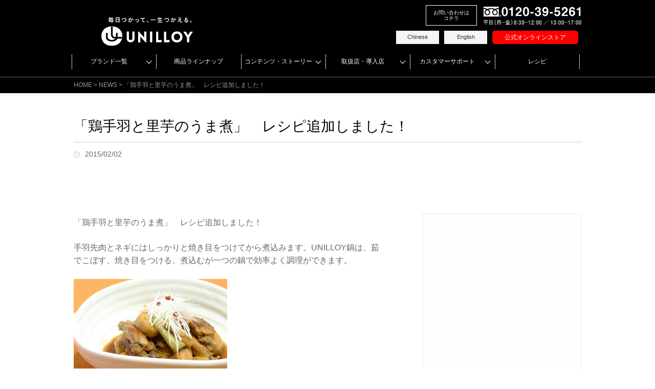

--- FILE ---
content_type: text/html; charset=UTF-8
request_url: https://www.unilloy.com/news/20150202_887.html
body_size: 28406
content:
<!DOCTYPE html>
<html dir="ltr" lang="ja" prefix="og: https://ogp.me/ns#" class="no-js">

<head>
  <meta charset="UTF-8" />
  <meta name="viewport" content="width=device-width, initial-scale=1" />
  <!-- Google tag (gtag.js) -->
  <script async src="https://www.googletagmanager.com/gtag/js?id=G-63XNP60SV4"></script>
  <script>
    window.dataLayer = window.dataLayer || [];

    function gtag() {
      dataLayer.push(arguments);
    }
    gtag('js', new Date());

    gtag('config', 'G-63XNP60SV4');
  </script>

  <title>「鶏手羽と里芋のうま煮」 レシピ追加しました！ | UNILLOY | ユニロイ 世界一軽い、鋳物ホーロー鍋。</title>
  <link rel="shortcut icon" href="https://www.unilloy.com/wp-content/uploads/2019/07/favi.ico" />
  <link rel="profile" href="http://gmpg.org/xfn/11" />
  <link rel="pingback" href="https://www.unilloy.com/xmlrpc.php" />
  <link href="//maxcdn.bootstrapcdn.com/bootstrap/3.2.0/css/bootstrap.min.css" rel="stylesheet">
  <link href="https://www.unilloy.com/wp-content/themes/uni01/library/css/font-awesome.min.css" rel="stylesheet">


      <!--日本語表示の時 -->
    <meta name="description" content="鋳物ホーロー鍋の良さをそのままに、軽さを追求した［ UNILLOY ］。そして出来たのが、厚さ2mmの極薄・鋳物ホーロー鍋です。世界各国で長く愛されてきた鋳物ウェアを、より軽く、より扱いやすく。燕三条の日本ブランドが、感動の料理体験を、世界中にお届けします。IHでも使用可能。" />
    <meta name="keywords" content="UNILLOY,ユニロイ,鋳物,ホーロー,鍋,日本製,軽い,山田耕民,無水調理,無水鍋,ホーロー鍋,燕三条,軽量,サントク,鋳鉄" />
  
  
		<!-- All in One SEO 4.9.3 - aioseo.com -->
	<meta name="robots" content="max-image-preview:large" />
	<meta name="author" content="Smile-Farm01"/>
	<link rel="canonical" href="https://www.unilloy.com/news/20150202_887.html" />
	<meta name="generator" content="All in One SEO (AIOSEO) 4.9.3" />
		<meta property="og:locale" content="ja_JP" />
		<meta property="og:site_name" content="UNILLOY | ユニロイ 世界一軽い、鋳物ホーロー鍋。 | 鋳物ホーロー鍋の良さをそのままに、軽さを追求した［ UNILLOY ］。そして出来たのが、厚さ2mmの極薄・鋳物ホーロー鍋です。世界各国で長く愛されてきた鋳物ウェアを、より軽く、より扱いやすく。燕三条の日本ブランドが、感動の料理体験を、世界中にお届けします。IHでも使用可能。" />
		<meta property="og:type" content="article" />
		<meta property="og:title" content="「鶏手羽と里芋のうま煮」 レシピ追加しました！ | UNILLOY | ユニロイ 世界一軽い、鋳物ホーロー鍋。" />
		<meta property="og:url" content="https://www.unilloy.com/news/20150202_887.html" />
		<meta property="og:image" content="https://www.unilloy.com/wp-content/uploads/2023/03/09a767dc27d718a89f52f02f35b408ed.jpg" />
		<meta property="og:image:secure_url" content="https://www.unilloy.com/wp-content/uploads/2023/03/09a767dc27d718a89f52f02f35b408ed.jpg" />
		<meta property="og:image:width" content="680" />
		<meta property="og:image:height" content="440" />
		<meta property="article:published_time" content="2015-02-02T06:09:00+00:00" />
		<meta property="article:modified_time" content="2015-02-02T06:09:39+00:00" />
		<meta property="article:publisher" content="https://www.facebook.com/unilloy" />
		<meta name="twitter:card" content="summary_large_image" />
		<meta name="twitter:site" content="@unilloy" />
		<meta name="twitter:title" content="「鶏手羽と里芋のうま煮」 レシピ追加しました！ | UNILLOY | ユニロイ 世界一軽い、鋳物ホーロー鍋。" />
		<meta name="twitter:creator" content="@unilloy" />
		<meta name="twitter:image" content="https://www.unilloy.com/wp-content/uploads/2023/03/09a767dc27d718a89f52f02f35b408ed.jpg" />
		<script type="application/ld+json" class="aioseo-schema">
			{"@context":"https:\/\/schema.org","@graph":[{"@type":"Article","@id":"https:\/\/www.unilloy.com\/news\/20150202_887.html#article","name":"\u300c\u9d8f\u624b\u7fbd\u3068\u91cc\u828b\u306e\u3046\u307e\u716e\u300d \u30ec\u30b7\u30d4\u8ffd\u52a0\u3057\u307e\u3057\u305f\uff01 | UNILLOY | \u30e6\u30cb\u30ed\u30a4 \u4e16\u754c\u4e00\u8efd\u3044\u3001\u92f3\u7269\u30db\u30fc\u30ed\u30fc\u934b\u3002","headline":"\u300c\u9d8f\u624b\u7fbd\u3068\u91cc\u828b\u306e\u3046\u307e\u716e\u300d\u3000\u30ec\u30b7\u30d4\u8ffd\u52a0\u3057\u307e\u3057\u305f\uff01","author":{"@id":"https:\/\/www.unilloy.com\/author\/smile-farm01#author"},"publisher":{"@id":"https:\/\/www.unilloy.com\/#organization"},"image":{"@type":"ImageObject","url":"https:\/\/www.unilloy.com\/wp-content\/uploads\/2015\/01\/02_satoimo-2.jpg","width":1200,"height":812,"caption":"\u9d8f\u624b\u7fbd\u3068\u91cc\u828b\u306e\u3046\u307e\u716e"},"datePublished":"2015-02-02T15:09:00+09:00","dateModified":"2015-02-02T15:09:39+09:00","inLanguage":"ja","mainEntityOfPage":{"@id":"https:\/\/www.unilloy.com\/news\/20150202_887.html#webpage"},"isPartOf":{"@id":"https:\/\/www.unilloy.com\/news\/20150202_887.html#webpage"},"articleSection":"NEWS"},{"@type":"BreadcrumbList","@id":"https:\/\/www.unilloy.com\/news\/20150202_887.html#breadcrumblist","itemListElement":[{"@type":"ListItem","@id":"https:\/\/www.unilloy.com#listItem","position":1,"name":"\u30db\u30fc\u30e0","item":"https:\/\/www.unilloy.com","nextItem":{"@type":"ListItem","@id":"https:\/\/www.unilloy.com\/.\/news#listItem","name":"NEWS"}},{"@type":"ListItem","@id":"https:\/\/www.unilloy.com\/.\/news#listItem","position":2,"name":"NEWS","item":"https:\/\/www.unilloy.com\/.\/news","nextItem":{"@type":"ListItem","@id":"https:\/\/www.unilloy.com\/news\/20150202_887.html#listItem","name":"\u300c\u9d8f\u624b\u7fbd\u3068\u91cc\u828b\u306e\u3046\u307e\u716e\u300d\u3000\u30ec\u30b7\u30d4\u8ffd\u52a0\u3057\u307e\u3057\u305f\uff01"},"previousItem":{"@type":"ListItem","@id":"https:\/\/www.unilloy.com#listItem","name":"\u30db\u30fc\u30e0"}},{"@type":"ListItem","@id":"https:\/\/www.unilloy.com\/news\/20150202_887.html#listItem","position":3,"name":"\u300c\u9d8f\u624b\u7fbd\u3068\u91cc\u828b\u306e\u3046\u307e\u716e\u300d\u3000\u30ec\u30b7\u30d4\u8ffd\u52a0\u3057\u307e\u3057\u305f\uff01","previousItem":{"@type":"ListItem","@id":"https:\/\/www.unilloy.com\/.\/news#listItem","name":"NEWS"}}]},{"@type":"Organization","@id":"https:\/\/www.unilloy.com\/#organization","name":"UNILLOY | \u30e6\u30cb\u30ed\u30a4 \u4e16\u754c\u4e00\u8efd\u3044\u3001\u92f3\u7269\u30db\u30fc\u30ed\u30fc\u934b\u3002","description":"\u92f3\u7269\u30db\u30fc\u30ed\u30fc\u934b\u306e\u826f\u3055\u3092\u305d\u306e\u307e\u307e\u306b\u3001\u8efd\u3055\u3092\u8ffd\u6c42\u3057\u305f\uff3b UNILLOY \uff3d\u3002\u305d\u3057\u3066\u51fa\u6765\u305f\u306e\u304c\u3001\u539a\u30552mm\u306e\u6975\u8584\u30fb\u92f3\u7269\u30db\u30fc\u30ed\u30fc\u934b\u3067\u3059\u3002\u4e16\u754c\u5404\u56fd\u3067\u9577\u304f\u611b\u3055\u308c\u3066\u304d\u305f\u92f3\u7269\u30a6\u30a7\u30a2\u3092\u3001\u3088\u308a\u8efd\u304f\u3001\u3088\u308a\u6271\u3044\u3084\u3059\u304f\u3002\u71d5\u4e09\u6761\u306e\u65e5\u672c\u30d6\u30e9\u30f3\u30c9\u304c\u3001\u611f\u52d5\u306e\u6599\u7406\u4f53\u9a13\u3092\u3001\u4e16\u754c\u4e2d\u306b\u304a\u5c4a\u3051\u3057\u307e\u3059\u3002IH\u3067\u3082\u4f7f\u7528\u53ef\u80fd\u3002","url":"https:\/\/www.unilloy.com\/","telephone":"+81256460084","logo":{"@type":"ImageObject","url":"https:\/\/www.unilloy.com\/wp-content\/uploads\/2023\/03\/ca7d1faa0704362b449532e49e68b028.png","@id":"https:\/\/www.unilloy.com\/news\/20150202_887.html\/#organizationLogo","width":960,"height":960},"image":{"@id":"https:\/\/www.unilloy.com\/news\/20150202_887.html\/#organizationLogo"},"sameAs":["https:\/\/www.facebook.com\/unilloy","https:\/\/twitter.com\/unilloy","https:\/\/www.instagram.com\/unilloy_ssc\/","https:\/\/www.youtube.com\/@unilloyssc"]},{"@type":"Person","@id":"https:\/\/www.unilloy.com\/author\/smile-farm01#author","url":"https:\/\/www.unilloy.com\/author\/smile-farm01","name":"Smile-Farm01","image":{"@type":"ImageObject","@id":"https:\/\/www.unilloy.com\/news\/20150202_887.html#authorImage","url":"https:\/\/secure.gravatar.com\/avatar\/462c8f0823bb75b0b729321948b5226126292db1909520bf81eb561bb5235d29?s=96&d=mm&r=g","width":96,"height":96,"caption":"Smile-Farm01"}},{"@type":"WebPage","@id":"https:\/\/www.unilloy.com\/news\/20150202_887.html#webpage","url":"https:\/\/www.unilloy.com\/news\/20150202_887.html","name":"\u300c\u9d8f\u624b\u7fbd\u3068\u91cc\u828b\u306e\u3046\u307e\u716e\u300d \u30ec\u30b7\u30d4\u8ffd\u52a0\u3057\u307e\u3057\u305f\uff01 | UNILLOY | \u30e6\u30cb\u30ed\u30a4 \u4e16\u754c\u4e00\u8efd\u3044\u3001\u92f3\u7269\u30db\u30fc\u30ed\u30fc\u934b\u3002","inLanguage":"ja","isPartOf":{"@id":"https:\/\/www.unilloy.com\/#website"},"breadcrumb":{"@id":"https:\/\/www.unilloy.com\/news\/20150202_887.html#breadcrumblist"},"author":{"@id":"https:\/\/www.unilloy.com\/author\/smile-farm01#author"},"creator":{"@id":"https:\/\/www.unilloy.com\/author\/smile-farm01#author"},"image":{"@type":"ImageObject","url":"https:\/\/www.unilloy.com\/wp-content\/uploads\/2015\/01\/02_satoimo-2.jpg","@id":"https:\/\/www.unilloy.com\/news\/20150202_887.html\/#mainImage","width":1200,"height":812,"caption":"\u9d8f\u624b\u7fbd\u3068\u91cc\u828b\u306e\u3046\u307e\u716e"},"primaryImageOfPage":{"@id":"https:\/\/www.unilloy.com\/news\/20150202_887.html#mainImage"},"datePublished":"2015-02-02T15:09:00+09:00","dateModified":"2015-02-02T15:09:39+09:00"},{"@type":"WebSite","@id":"https:\/\/www.unilloy.com\/#website","url":"https:\/\/www.unilloy.com\/","name":"UNILLOY | \u30e6\u30cb\u30ed\u30a4 \u4e16\u754c\u4e00\u8efd\u3044\u3001\u92f3\u7269\u30db\u30fc\u30ed\u30fc\u934b\u3002","description":"\u92f3\u7269\u30db\u30fc\u30ed\u30fc\u934b\u306e\u826f\u3055\u3092\u305d\u306e\u307e\u307e\u306b\u3001\u8efd\u3055\u3092\u8ffd\u6c42\u3057\u305f\uff3b UNILLOY \uff3d\u3002\u305d\u3057\u3066\u51fa\u6765\u305f\u306e\u304c\u3001\u539a\u30552mm\u306e\u6975\u8584\u30fb\u92f3\u7269\u30db\u30fc\u30ed\u30fc\u934b\u3067\u3059\u3002\u4e16\u754c\u5404\u56fd\u3067\u9577\u304f\u611b\u3055\u308c\u3066\u304d\u305f\u92f3\u7269\u30a6\u30a7\u30a2\u3092\u3001\u3088\u308a\u8efd\u304f\u3001\u3088\u308a\u6271\u3044\u3084\u3059\u304f\u3002\u71d5\u4e09\u6761\u306e\u65e5\u672c\u30d6\u30e9\u30f3\u30c9\u304c\u3001\u611f\u52d5\u306e\u6599\u7406\u4f53\u9a13\u3092\u3001\u4e16\u754c\u4e2d\u306b\u304a\u5c4a\u3051\u3057\u307e\u3059\u3002IH\u3067\u3082\u4f7f\u7528\u53ef\u80fd\u3002","inLanguage":"ja","publisher":{"@id":"https:\/\/www.unilloy.com\/#organization"}}]}
		</script>
		<!-- All in One SEO -->

<link rel='dns-prefetch' href='//maps.googleapis.com' />
<link rel="alternate" type="application/rss+xml" title="UNILLOY | ユニロイ 世界一軽い、鋳物ホーロー鍋。 &raquo; フィード" href="https://www.unilloy.com/feed" />
<link rel="alternate" type="application/rss+xml" title="UNILLOY | ユニロイ 世界一軽い、鋳物ホーロー鍋。 &raquo; コメントフィード" href="https://www.unilloy.com/comments/feed" />
<link rel="alternate" title="oEmbed (JSON)" type="application/json+oembed" href="https://www.unilloy.com/wp-json/oembed/1.0/embed?url=https%3A%2F%2Fwww.unilloy.com%2Fnews%2F20150202_887.html" />
<link rel="alternate" title="oEmbed (XML)" type="text/xml+oembed" href="https://www.unilloy.com/wp-json/oembed/1.0/embed?url=https%3A%2F%2Fwww.unilloy.com%2Fnews%2F20150202_887.html&#038;format=xml" />
<style id='wp-img-auto-sizes-contain-inline-css' type='text/css'>
img:is([sizes=auto i],[sizes^="auto," i]){contain-intrinsic-size:3000px 1500px}
/*# sourceURL=wp-img-auto-sizes-contain-inline-css */
</style>
<link rel='stylesheet' id='sbi_styles-css' href='https://www.unilloy.com/wp-content/plugins/instagram-feed-pro/css/sbi-styles.min.css?ver=6.9.0' type='text/css' media='all' />
<style id='wp-emoji-styles-inline-css' type='text/css'>

	img.wp-smiley, img.emoji {
		display: inline !important;
		border: none !important;
		box-shadow: none !important;
		height: 1em !important;
		width: 1em !important;
		margin: 0 0.07em !important;
		vertical-align: -0.1em !important;
		background: none !important;
		padding: 0 !important;
	}
/*# sourceURL=wp-emoji-styles-inline-css */
</style>
<style id='wp-block-library-inline-css' type='text/css'>
:root{--wp-block-synced-color:#7a00df;--wp-block-synced-color--rgb:122,0,223;--wp-bound-block-color:var(--wp-block-synced-color);--wp-editor-canvas-background:#ddd;--wp-admin-theme-color:#007cba;--wp-admin-theme-color--rgb:0,124,186;--wp-admin-theme-color-darker-10:#006ba1;--wp-admin-theme-color-darker-10--rgb:0,107,160.5;--wp-admin-theme-color-darker-20:#005a87;--wp-admin-theme-color-darker-20--rgb:0,90,135;--wp-admin-border-width-focus:2px}@media (min-resolution:192dpi){:root{--wp-admin-border-width-focus:1.5px}}.wp-element-button{cursor:pointer}:root .has-very-light-gray-background-color{background-color:#eee}:root .has-very-dark-gray-background-color{background-color:#313131}:root .has-very-light-gray-color{color:#eee}:root .has-very-dark-gray-color{color:#313131}:root .has-vivid-green-cyan-to-vivid-cyan-blue-gradient-background{background:linear-gradient(135deg,#00d084,#0693e3)}:root .has-purple-crush-gradient-background{background:linear-gradient(135deg,#34e2e4,#4721fb 50%,#ab1dfe)}:root .has-hazy-dawn-gradient-background{background:linear-gradient(135deg,#faaca8,#dad0ec)}:root .has-subdued-olive-gradient-background{background:linear-gradient(135deg,#fafae1,#67a671)}:root .has-atomic-cream-gradient-background{background:linear-gradient(135deg,#fdd79a,#004a59)}:root .has-nightshade-gradient-background{background:linear-gradient(135deg,#330968,#31cdcf)}:root .has-midnight-gradient-background{background:linear-gradient(135deg,#020381,#2874fc)}:root{--wp--preset--font-size--normal:16px;--wp--preset--font-size--huge:42px}.has-regular-font-size{font-size:1em}.has-larger-font-size{font-size:2.625em}.has-normal-font-size{font-size:var(--wp--preset--font-size--normal)}.has-huge-font-size{font-size:var(--wp--preset--font-size--huge)}.has-text-align-center{text-align:center}.has-text-align-left{text-align:left}.has-text-align-right{text-align:right}.has-fit-text{white-space:nowrap!important}#end-resizable-editor-section{display:none}.aligncenter{clear:both}.items-justified-left{justify-content:flex-start}.items-justified-center{justify-content:center}.items-justified-right{justify-content:flex-end}.items-justified-space-between{justify-content:space-between}.screen-reader-text{border:0;clip-path:inset(50%);height:1px;margin:-1px;overflow:hidden;padding:0;position:absolute;width:1px;word-wrap:normal!important}.screen-reader-text:focus{background-color:#ddd;clip-path:none;color:#444;display:block;font-size:1em;height:auto;left:5px;line-height:normal;padding:15px 23px 14px;text-decoration:none;top:5px;width:auto;z-index:100000}html :where(.has-border-color){border-style:solid}html :where([style*=border-top-color]){border-top-style:solid}html :where([style*=border-right-color]){border-right-style:solid}html :where([style*=border-bottom-color]){border-bottom-style:solid}html :where([style*=border-left-color]){border-left-style:solid}html :where([style*=border-width]){border-style:solid}html :where([style*=border-top-width]){border-top-style:solid}html :where([style*=border-right-width]){border-right-style:solid}html :where([style*=border-bottom-width]){border-bottom-style:solid}html :where([style*=border-left-width]){border-left-style:solid}html :where(img[class*=wp-image-]){height:auto;max-width:100%}:where(figure){margin:0 0 1em}html :where(.is-position-sticky){--wp-admin--admin-bar--position-offset:var(--wp-admin--admin-bar--height,0px)}@media screen and (max-width:600px){html :where(.is-position-sticky){--wp-admin--admin-bar--position-offset:0px}}

/*# sourceURL=wp-block-library-inline-css */
</style><style id='global-styles-inline-css' type='text/css'>
:root{--wp--preset--aspect-ratio--square: 1;--wp--preset--aspect-ratio--4-3: 4/3;--wp--preset--aspect-ratio--3-4: 3/4;--wp--preset--aspect-ratio--3-2: 3/2;--wp--preset--aspect-ratio--2-3: 2/3;--wp--preset--aspect-ratio--16-9: 16/9;--wp--preset--aspect-ratio--9-16: 9/16;--wp--preset--color--black: #000000;--wp--preset--color--cyan-bluish-gray: #abb8c3;--wp--preset--color--white: #ffffff;--wp--preset--color--pale-pink: #f78da7;--wp--preset--color--vivid-red: #cf2e2e;--wp--preset--color--luminous-vivid-orange: #ff6900;--wp--preset--color--luminous-vivid-amber: #fcb900;--wp--preset--color--light-green-cyan: #7bdcb5;--wp--preset--color--vivid-green-cyan: #00d084;--wp--preset--color--pale-cyan-blue: #8ed1fc;--wp--preset--color--vivid-cyan-blue: #0693e3;--wp--preset--color--vivid-purple: #9b51e0;--wp--preset--gradient--vivid-cyan-blue-to-vivid-purple: linear-gradient(135deg,rgb(6,147,227) 0%,rgb(155,81,224) 100%);--wp--preset--gradient--light-green-cyan-to-vivid-green-cyan: linear-gradient(135deg,rgb(122,220,180) 0%,rgb(0,208,130) 100%);--wp--preset--gradient--luminous-vivid-amber-to-luminous-vivid-orange: linear-gradient(135deg,rgb(252,185,0) 0%,rgb(255,105,0) 100%);--wp--preset--gradient--luminous-vivid-orange-to-vivid-red: linear-gradient(135deg,rgb(255,105,0) 0%,rgb(207,46,46) 100%);--wp--preset--gradient--very-light-gray-to-cyan-bluish-gray: linear-gradient(135deg,rgb(238,238,238) 0%,rgb(169,184,195) 100%);--wp--preset--gradient--cool-to-warm-spectrum: linear-gradient(135deg,rgb(74,234,220) 0%,rgb(151,120,209) 20%,rgb(207,42,186) 40%,rgb(238,44,130) 60%,rgb(251,105,98) 80%,rgb(254,248,76) 100%);--wp--preset--gradient--blush-light-purple: linear-gradient(135deg,rgb(255,206,236) 0%,rgb(152,150,240) 100%);--wp--preset--gradient--blush-bordeaux: linear-gradient(135deg,rgb(254,205,165) 0%,rgb(254,45,45) 50%,rgb(107,0,62) 100%);--wp--preset--gradient--luminous-dusk: linear-gradient(135deg,rgb(255,203,112) 0%,rgb(199,81,192) 50%,rgb(65,88,208) 100%);--wp--preset--gradient--pale-ocean: linear-gradient(135deg,rgb(255,245,203) 0%,rgb(182,227,212) 50%,rgb(51,167,181) 100%);--wp--preset--gradient--electric-grass: linear-gradient(135deg,rgb(202,248,128) 0%,rgb(113,206,126) 100%);--wp--preset--gradient--midnight: linear-gradient(135deg,rgb(2,3,129) 0%,rgb(40,116,252) 100%);--wp--preset--font-size--small: 13px;--wp--preset--font-size--medium: 20px;--wp--preset--font-size--large: 36px;--wp--preset--font-size--x-large: 42px;--wp--preset--spacing--20: 0.44rem;--wp--preset--spacing--30: 0.67rem;--wp--preset--spacing--40: 1rem;--wp--preset--spacing--50: 1.5rem;--wp--preset--spacing--60: 2.25rem;--wp--preset--spacing--70: 3.38rem;--wp--preset--spacing--80: 5.06rem;--wp--preset--shadow--natural: 6px 6px 9px rgba(0, 0, 0, 0.2);--wp--preset--shadow--deep: 12px 12px 50px rgba(0, 0, 0, 0.4);--wp--preset--shadow--sharp: 6px 6px 0px rgba(0, 0, 0, 0.2);--wp--preset--shadow--outlined: 6px 6px 0px -3px rgb(255, 255, 255), 6px 6px rgb(0, 0, 0);--wp--preset--shadow--crisp: 6px 6px 0px rgb(0, 0, 0);}:where(.is-layout-flex){gap: 0.5em;}:where(.is-layout-grid){gap: 0.5em;}body .is-layout-flex{display: flex;}.is-layout-flex{flex-wrap: wrap;align-items: center;}.is-layout-flex > :is(*, div){margin: 0;}body .is-layout-grid{display: grid;}.is-layout-grid > :is(*, div){margin: 0;}:where(.wp-block-columns.is-layout-flex){gap: 2em;}:where(.wp-block-columns.is-layout-grid){gap: 2em;}:where(.wp-block-post-template.is-layout-flex){gap: 1.25em;}:where(.wp-block-post-template.is-layout-grid){gap: 1.25em;}.has-black-color{color: var(--wp--preset--color--black) !important;}.has-cyan-bluish-gray-color{color: var(--wp--preset--color--cyan-bluish-gray) !important;}.has-white-color{color: var(--wp--preset--color--white) !important;}.has-pale-pink-color{color: var(--wp--preset--color--pale-pink) !important;}.has-vivid-red-color{color: var(--wp--preset--color--vivid-red) !important;}.has-luminous-vivid-orange-color{color: var(--wp--preset--color--luminous-vivid-orange) !important;}.has-luminous-vivid-amber-color{color: var(--wp--preset--color--luminous-vivid-amber) !important;}.has-light-green-cyan-color{color: var(--wp--preset--color--light-green-cyan) !important;}.has-vivid-green-cyan-color{color: var(--wp--preset--color--vivid-green-cyan) !important;}.has-pale-cyan-blue-color{color: var(--wp--preset--color--pale-cyan-blue) !important;}.has-vivid-cyan-blue-color{color: var(--wp--preset--color--vivid-cyan-blue) !important;}.has-vivid-purple-color{color: var(--wp--preset--color--vivid-purple) !important;}.has-black-background-color{background-color: var(--wp--preset--color--black) !important;}.has-cyan-bluish-gray-background-color{background-color: var(--wp--preset--color--cyan-bluish-gray) !important;}.has-white-background-color{background-color: var(--wp--preset--color--white) !important;}.has-pale-pink-background-color{background-color: var(--wp--preset--color--pale-pink) !important;}.has-vivid-red-background-color{background-color: var(--wp--preset--color--vivid-red) !important;}.has-luminous-vivid-orange-background-color{background-color: var(--wp--preset--color--luminous-vivid-orange) !important;}.has-luminous-vivid-amber-background-color{background-color: var(--wp--preset--color--luminous-vivid-amber) !important;}.has-light-green-cyan-background-color{background-color: var(--wp--preset--color--light-green-cyan) !important;}.has-vivid-green-cyan-background-color{background-color: var(--wp--preset--color--vivid-green-cyan) !important;}.has-pale-cyan-blue-background-color{background-color: var(--wp--preset--color--pale-cyan-blue) !important;}.has-vivid-cyan-blue-background-color{background-color: var(--wp--preset--color--vivid-cyan-blue) !important;}.has-vivid-purple-background-color{background-color: var(--wp--preset--color--vivid-purple) !important;}.has-black-border-color{border-color: var(--wp--preset--color--black) !important;}.has-cyan-bluish-gray-border-color{border-color: var(--wp--preset--color--cyan-bluish-gray) !important;}.has-white-border-color{border-color: var(--wp--preset--color--white) !important;}.has-pale-pink-border-color{border-color: var(--wp--preset--color--pale-pink) !important;}.has-vivid-red-border-color{border-color: var(--wp--preset--color--vivid-red) !important;}.has-luminous-vivid-orange-border-color{border-color: var(--wp--preset--color--luminous-vivid-orange) !important;}.has-luminous-vivid-amber-border-color{border-color: var(--wp--preset--color--luminous-vivid-amber) !important;}.has-light-green-cyan-border-color{border-color: var(--wp--preset--color--light-green-cyan) !important;}.has-vivid-green-cyan-border-color{border-color: var(--wp--preset--color--vivid-green-cyan) !important;}.has-pale-cyan-blue-border-color{border-color: var(--wp--preset--color--pale-cyan-blue) !important;}.has-vivid-cyan-blue-border-color{border-color: var(--wp--preset--color--vivid-cyan-blue) !important;}.has-vivid-purple-border-color{border-color: var(--wp--preset--color--vivid-purple) !important;}.has-vivid-cyan-blue-to-vivid-purple-gradient-background{background: var(--wp--preset--gradient--vivid-cyan-blue-to-vivid-purple) !important;}.has-light-green-cyan-to-vivid-green-cyan-gradient-background{background: var(--wp--preset--gradient--light-green-cyan-to-vivid-green-cyan) !important;}.has-luminous-vivid-amber-to-luminous-vivid-orange-gradient-background{background: var(--wp--preset--gradient--luminous-vivid-amber-to-luminous-vivid-orange) !important;}.has-luminous-vivid-orange-to-vivid-red-gradient-background{background: var(--wp--preset--gradient--luminous-vivid-orange-to-vivid-red) !important;}.has-very-light-gray-to-cyan-bluish-gray-gradient-background{background: var(--wp--preset--gradient--very-light-gray-to-cyan-bluish-gray) !important;}.has-cool-to-warm-spectrum-gradient-background{background: var(--wp--preset--gradient--cool-to-warm-spectrum) !important;}.has-blush-light-purple-gradient-background{background: var(--wp--preset--gradient--blush-light-purple) !important;}.has-blush-bordeaux-gradient-background{background: var(--wp--preset--gradient--blush-bordeaux) !important;}.has-luminous-dusk-gradient-background{background: var(--wp--preset--gradient--luminous-dusk) !important;}.has-pale-ocean-gradient-background{background: var(--wp--preset--gradient--pale-ocean) !important;}.has-electric-grass-gradient-background{background: var(--wp--preset--gradient--electric-grass) !important;}.has-midnight-gradient-background{background: var(--wp--preset--gradient--midnight) !important;}.has-small-font-size{font-size: var(--wp--preset--font-size--small) !important;}.has-medium-font-size{font-size: var(--wp--preset--font-size--medium) !important;}.has-large-font-size{font-size: var(--wp--preset--font-size--large) !important;}.has-x-large-font-size{font-size: var(--wp--preset--font-size--x-large) !important;}
/*# sourceURL=global-styles-inline-css */
</style>

<style id='classic-theme-styles-inline-css' type='text/css'>
/*! This file is auto-generated */
.wp-block-button__link{color:#fff;background-color:#32373c;border-radius:9999px;box-shadow:none;text-decoration:none;padding:calc(.667em + 2px) calc(1.333em + 2px);font-size:1.125em}.wp-block-file__button{background:#32373c;color:#fff;text-decoration:none}
/*# sourceURL=/wp-includes/css/classic-themes.min.css */
</style>
<link rel='stylesheet' id='bogo-css' href='https://www.unilloy.com/wp-content/plugins/bogo/includes/css/style.css?ver=3.9.1' type='text/css' media='all' />
<link rel='stylesheet' id='dashicons-css' href='https://www.unilloy.com/wp-includes/css/dashicons.min.css?ver=6.9' type='text/css' media='all' />
<link rel='stylesheet' id='xo-event-calendar-css' href='https://www.unilloy.com/wp-content/plugins/xo-event-calendar/css/xo-event-calendar.css?ver=3.2.10' type='text/css' media='all' />
<link rel='stylesheet' id='xo-event-calendar-event-calendar-css' href='https://www.unilloy.com/wp-content/plugins/xo-event-calendar/build/event-calendar/style-index.css?ver=3.2.10' type='text/css' media='all' />
<link rel='stylesheet' id='wp_jurist_style-css' href='https://www.unilloy.com/wp-content/themes/uni01/style.css?ver=6.9' type='text/css' media='all' />
<link rel='stylesheet' id='fancybox-css' href='https://www.unilloy.com/wp-content/plugins/easy-fancybox/fancybox/1.5.4/jquery.fancybox.min.css?ver=6.9' type='text/css' media='screen' />
<style id='fancybox-inline-css' type='text/css'>
#fancybox-content{border-color:#fff;}
/*# sourceURL=fancybox-inline-css */
</style>
<script type="text/javascript" src="https://www.unilloy.com/wp-includes/js/jquery/jquery.min.js?ver=3.7.1" id="jquery-core-js"></script>
<script type="text/javascript" src="https://www.unilloy.com/wp-includes/js/jquery/jquery-migrate.min.js?ver=3.4.1" id="jquery-migrate-js"></script>
<script type="text/javascript" src="https://www.unilloy.com/wp-content/themes/uni01/library/js/modernizr-2.6.2.min.js?ver=2.6.2" id="modernizr-js"></script>
<script type="text/javascript" src="https://www.unilloy.com/wp-includes/js/imagesloaded.min.js?ver=5.0.0" id="imagesloaded-js"></script>
<script type="text/javascript" src="https://www.unilloy.com/wp-content/themes/uni01/library/js/jquery.cycle2.min.js?ver=6.9" id="cycle2-js"></script>
<script type="text/javascript" src="https://www.unilloy.com/wp-content/themes/uni01/library/js/jquery.cycle2.tile.min.js?ver=6.9" id="cycle2_tile-js"></script>
<script type="text/javascript" src="https://www.unilloy.com/wp-content/themes/uni01/library/js/jquery.cycle2.shuffle.min.js?ver=6.9" id="cycle2_shuffle-js"></script>
<script type="text/javascript" src="https://www.unilloy.com/wp-content/themes/uni01/library/js/jquery.cycle2.scrollVert.min.js?ver=6.9" id="cycle2_scrollvert-js"></script>
<script type="text/javascript" src="https://www.unilloy.com/wp-includes/js/masonry.min.js?ver=4.2.2" id="masonry-js"></script>
<script type="text/javascript" src="https://www.unilloy.com/wp-includes/js/jquery/jquery.masonry.min.js?ver=3.1.2b" id="jquery-masonry-js"></script>
<script type="text/javascript" src="https://www.unilloy.com/wp-content/themes/uni01/library/js/scripts.js?ver=1.0.0" id="wp_jurist_custom_js-js"></script>
<link rel="https://api.w.org/" href="https://www.unilloy.com/wp-json/" /><link rel="alternate" title="JSON" type="application/json" href="https://www.unilloy.com/wp-json/wp/v2/posts/887" /><link rel="EditURI" type="application/rsd+xml" title="RSD" href="https://www.unilloy.com/xmlrpc.php?rsd" />
<meta name="generator" content="WordPress 6.9" />
<link rel='shortlink' href='https://www.unilloy.com/?p=887' />
    
    <script type="text/javascript">
        var ajaxurl = 'https://www.unilloy.com/wp-admin/admin-ajax.php';
    </script>
	<style id="color-settings">
			.pagination li a:hover, .pagination li.active a, #nav-above .nav-next a, #nav-below .nav-next a, #image-navigation .next-image a, #nav-above .nav-previous a, #nav-below .nav-previous a,	#image-navigation .previous-image a, .commentlist .comment-reply-link,				.commentlist .comment-reply-login, #respond #submit, .intro-copy-box, .inner-title-wrap, .post-content ol > li:before, .post-content ul > li:before {
			background-color: #000000;
		}

		a, a:visited, #sidebar .widget-title, #reply-title, .latest-title, #alt-sidebar .widget-title, #wp-calendar caption {
			color: #000000;
		}
		</style>
			<style type="text/css" id="wp-custom-css">
			.button_un h4 {
  min-width: 120px;
  height:16px;
  color: #191516;
  padding: 2px 8px;
  font-weight: 400;
  display: inline;
  border-radius: 10px;
  background: #F8DB90;
}
.button_uf h4 {
  min-width: 120px;
  height: 16px;
  color: #191516;
  padding: 2px 8px;
  font-weight: 400;
  align-items: center;
  display: inline;
  border-radius: 10px;
  background: #00bfff;
}
.button_ssc h4 {
	min-width: 120px;
  height:16px;
  color: #191516;
  padding: 2px 8px;
  font-weight: 400;
  align-items: center;
  display: inline;
  border-radius: 10px;
  background: #f0908d;
}
.button_komin h4 {
	min-width: 120px;
  height:16px;
  color: #191516;
  padding: 2px 8px;
  font-weight: 400;
  align-items: center;
  display: inline;
  border-radius: 10px;
  background: #66cdaa;
}
.button_sscamp h4 {
	min-width: 120px;
  height:16px;
  color: #191516;
  padding: 2px 8px;
  font-weight: 400;
  align-items: center;
  display: inline;
  border-radius: 10px;
  background: #ffc0cb;
}
.button_tetsu h4 {
	min-width: 120px;
  height:16px;
  color: #F0F0F1;
  padding: 2px 8px;
  font-weight: 400;
  align-items: center;
  display: inline;
  border-radius: 10px;
  background: #646970;
}
.btn_c {
  text-align:center;
}
.btn_c a {
  background-color:#ff4500;
  color:#fff !important;
  padding:10px 20px;
  border-radius:8px;
  text-decoration:none;
}
		</style>
		  <script type="text/javascript" src="https://www.unilloy.com/wp-content/themes/uni01/library/js/jquery.matchHeight-min.js"></script>
  
  <script type="text/javascript">
    jQuery(document).ready(function($) {
            // external

      $("a[href]").each(function() {
        if (!this.href.match(new RegExp("^(#|\/|(https?:\/\/" + location.hostname + "))"))) {
          if ($(this).hasClass('sbi_load_btn')) {

          } else if ($(this).hasClass('ntarget')) {

          } else {
            $(this).attr("target", "_blank");

            $(this).addClass("external");
          }
        }
      });

      // ==================================================================================
      // matchHeight

      $('.prod_box').matchHeight();


    });
  </script>

  

  <!-- LINE Tag Base Code -->
  <!-- Do Not Modify -->
  <script>
    (function(g, d, o) {
      g._ltq = g._ltq || [];
      g._lt = g._lt || function() {
        g._ltq.push(arguments)
      };
      var h = location.protocol === 'https:' ? 'https://d.line-scdn.net' : 'http://d.line-cdn.net';
      var s = d.createElement('script');
      s.async = 1;
      s.src = o || h + '/n/line_tag/public/release/v1/lt.js';
      var t = d.getElementsByTagName('script')[0];
      t.parentNode.insertBefore(s, t);
    })(window, document);
    _lt('init', {
      customerType: 'account',
      tagId: '997a6788-d1ea-49b1-a926-65ed74d6b708'
    });
    _lt('send', 'pv', ['997a6788-d1ea-49b1-a926-65ed74d6b708']);
  </script>
  <noscript>
    <img height="1" width="1" style="display:none"
      src="https://tr.line.me/tag.gif?c_t=lap&t_id=997a6788-d1ea-49b1-a926-65ed74d6b708&e=pv&noscript=1" />
  </noscript>
  <!-- End LINE Tag Base Code -->

  <script>
    _lt('send', 'cv', {
      type: 'Conversion'
    }, ['997a6788-d1ea-49b1-a926-65ed74d6b708']);
  </script>

</head>


<body class="wp-singular post-template-default single single-post postid-887 single-format-standard wp-theme-uni01 ja metaslider-plugin">

  <div id="wrapper" >

    <div id="container">

      <header id="branding" role="banner">
        <div id="inner-header" class="clearfix">
          <div id="site-heading">


                          <!--日本語表示の時 -->
                              <div id="site-logo"><a href="https://www.unilloy.com/" title="UNILLOY | ユニロイ 世界一軽い、鋳物ホーロー鍋。" rel="home"><img src="https://www.unilloy.com/wp-content/themes/uni01/img/uni01/logo_main2022.png" alt="UNILLOY | ユニロイ 世界一軽い、鋳物ホーロー鍋。" /></a></div>
                          

                      </div>

          <nav id="access" role="navigation">


            

              
                              <div class="tel_num">
                  <a class="contact_btn" href="https://www.unilloy.com/contact/">お問い合わせは<br>コチラ</a>
                  <img class="telnum" src="https://www.unilloy.com/wp-content/themes/uni01/img/uni01/new_tel01.png" alt="お電話受付" />
                </div><!--/.tel_num-->
              

            
            <div class="head_btn clearfix">
                                                                  <a class="bt_buy" href="https://unilloy-onlinestore.com/" target="_blank" rel="noopener">公式オンラインストア</a>


                                    <a class="bt_lang bt_en" href="https://www.unilloy.com/en">English</a>
                  <a class="bt_lang" href="https://zh.unilloy.com/">Chinese</a>
                                          </div><!--/.head_btn-->

            <div class="menu nav-mobile sp_menu">
              <div id="menu-icon" class="clearfix">
                <span></span>
                <span></span>
                <span></span>
              </div>
              <ul id="menu-mainmenu01" class="menu">
                                                                  
                  <li id="menu-item-2481-sp" class="menu-item menu-item-type-custom menu-item-object-custom current-menu-ancestor current-menu-parent menu-item-has-children menu-item-2481">
                    <a href="javascript:void(0)" id="oya-1" class="ntarget">ブランド一覧</a>
                    <ul class="sub-menu" id="ko-1">
                      <li id="menu-item-2511-sp" class="menu-item menu-item-type-post_type menu-item-object-page menu-item-2511">
                        <a href="https://www.unilloy.com/unilloy-casserole">
                          <img src="https://www.unilloy.com/wp-content/themes/uni01/img/uni01/gnavi_uh.jpg" alt="UNILLOYホーロー鍋" />
                          <p>UNILLOYホーロー鍋</p>
                        </a>
                      </li>
                      <li id="menu-item-3957-sp" class="menu-item menu-item-type-post_type menu-item-object-page menu-item-3957">
                        <a href="https://www.unilloy.com/unilloy-frypan">
                          <img src="https://www.unilloy.com/wp-content/themes/uni01/img/uni01/gnavi_uf.jpg" alt="UNILLOYフライパン" />
                          <p>UNILLOYフライパン</p>
                        </a>
                      </li>
                      <li id="menu-item-2680-sp" class="menu-item menu-item-type-post_type menu-item-object-page menu-item-2680">
                        <a href="https://unilloy-onlinestore.com/view/category/komin" target="_blank" rel="noopener">
                          <img src="https://www.unilloy.com/wp-content/themes/uni01/img/uni01/gnavi_komin.jpg" alt="KOMIN" />
                          <p>KOMIN</p>
                        </a>
                      </li>
                      <li id="menu-item-2498-sp" class="menu-item menu-item-type-post_type menu-item-object-page menu-item-2498">
                        <a href="https://www.unilloy.com/sscfeature">
                          <img src="https://www.unilloy.com/wp-content/themes/uni01/img/uni01/gnavi_ssc.jpg" alt="SSC" />
                          <p>SSC</p>
                        </a>
                      </li>
                      <li id="menu-item-5295-sp" class="menu-item menu-item-type-post_type menu-item-object-page menu-item-5295">
                        <a href="https://www.unilloy.com/sscamp">
                          <img src="https://www.unilloy.com/wp-content/themes/uni01/img/uni01/gnavi_sscamp.jpg" alt="SSCamp!" />
                          <p>SSCamp!</p>
                        </a>
                      </li>
                    </ul>
                  </li>
                  <li id="menu-item-114-sp" class="menu-item menu-item-type-post_type menu-item-object-page menu-item-114">
                    <a href="https://unilloy-onlinestore.com/view/page/all_items" target="_blank" rel="noopener">商品ラインナップ【 オンラインストア 】</a>
                  </li>
                  <li id="menu-item-3956a-sp" class="menu-item menu-item-type-custom menu-item-object-custom current-menu-ancestor current-menu-parent menu-item-has-children menu-item-3956">
                    <a href="javascript:void(0)" id="oya-2" class="ntarget">コンテンツ・ストーリー</a>
                    <ul class="sub-menu" id="ko-2">

                      <li id="menu-item-6373-sp" class="menu-item menu-item-type-post_type menu-item-object-page menu-item-6373"><a href="/brand"><span>ブランドコンセプト・ストーリー</span></a></li>
                      <li id="menu-item-6374-sp" class="menu-item menu-item-type-post_type menu-item-object-page menu-item-6374"><a href="/horonabe"><span>ホーロー鍋とは</span></a></li>
                      <li id="menu-item-6375-sp" class="menu-item menu-item-type-post_type menu-item-object-page menu-item-6375"><a href="/origin"><span>デザインの由来</span></a></li>
                      <li id="menu-item-6376-sp" class="menu-item menu-item-type-post_type menu-item-object-page menu-item-6376"><a href="/outdoor"><span>鋳物で本格アウトドア！</span></a></li>
                      <li id="menu-item-6377-sp" class="menu-item menu-item-type-post_type menu-item-object-page menu-item-6377"><a href="/koe"><span>ご愛用者様の声</span></a></li>
                    </ul>
                  </li>
                  <li id="menu-item-3958-sp" class="menu-item menu-item-type-post_type menu-item-object-page menu-item-has-children menu-item-3958">
                    <a href="javascript:void(0)" id="oya-3" class="ntarget">取扱店・導入店</a>
                    <ul class="sub-menu" id="ko-3">
                      <li id="menu-item-3983-sp" class="menu-item menu-item-type-taxonomy menu-item-object-category menu-item-3983">
                        <a href="https://www.unilloy.com/unilloy_shop">ユニロイショップ（営業カレンダー）</a>
                      </li>
                      <li id="menu-item-2503-sp" class="menu-item menu-item-type-post_type menu-item-object-page menu-item-2503">
                        <a href="https://www.unilloy.com/tenpo">商品取扱店舗</a>
                      </li>
                      <li id="menu-item-1735-sp" class="menu-item menu-item-type-taxonomy menu-item-object-category menu-item-1735">
                        <a href="https://www.unilloy.com/case">導入店舗のご紹介</a>
                      </li>
                    </ul>
                  </li>
                  <li id="menu-item-79-sp" class="menu-item menu-item-type-post_type menu-item-object-page menu-item-has-children menu-item-79">
                    <a href="javascript:void(0)" id="oya-4" class="ntarget">カスタマーサポート</a>
                    <ul class="sub-menu" id="ko-4">

                      <li id="menu-item-6382-sp" class="menu-item menu-item-type-post_type menu-item-object-page menu-item-6382"><a href="/support"><span>使用上のご注意・お手入れ方法</span></a></li>
                      <li id="menu-item-6386-sp" class="menu-item menu-item-type-post_type menu-item-object-page menu-item-6386"><a href="/support/faq"><span>よくあるご質問</span></a></li>
                      <li id="menu-item-6385-sp" class="menu-item menu-item-type-post_type menu-item-object-page menu-item-6385"><a href="/repair"><span>リペアサービス</span></a></li>
                      <li id="menu-item-6384-sp" class="menu-item menu-item-type-post_type menu-item-object-page menu-item-6384"><a href="/contact"><span>お問い合わせ</span></a></li>
                      <li id="menu-item-aboutus_sp" class="menu-item menu-item-type-post_type menu-item-object-page menu-item-aboutus_sp"><a href="/aboutus"><span>会社概要</span></a></li>
                      <li id="menu-item-6388-sp" class="menu-item menu-item-type-post_type menu-item-object-page menu-item-6388"><a href="/eco"><span>環境への取り組み</span></a></li>
                      <li id="menu-item-6387-sp" class="menu-item menu-item-type-post_type menu-item-object-page menu-item-6387"><a href="/poplicy"><span>プライバシーポリシー</span></a></li>
                                            <li class="menu-item menu-item-type-post_type menu-item-object-page">
                        <a href="https://www.e-santoku.co.jp/" target="_blank">
                          <span>コーポレートサイト</span>
                          <img src="https://www.unilloy.com/wp-content/themes/uni01/img/uni01/icon_blank_wh.svg" alt="別タブで開く">
                        </a>
                      </li>
                    </ul>
                  </li>
                  <li id="menu-item-273-sp" class="menu-item menu-item-type-taxonomy menu-item-object-category menu-item-273">
                    <a href="https://www.unilloy.com/recipe"><img src="https://www.unilloy.com/wp-content/themes/uni01/img/uni01/menurecipe_bn_sp.jpg" alt="鋳物ホーロー鍋 UNILLOYで作る レシピ" /></a>
                  </li>
                  <li id="menu-item-121-sp" class="menu-item menu-item-type-post_type menu-item-object-page menu-item-121">
                    <div>
                      <a href="https://www.unilloy.com/contact"><img src="https://www.unilloy.com/wp-content/themes/uni01/img/uni01/icon_mail.svg" alt="カート">お問い合わせ</a>
                      <p>メールフォーム：24時間<br>いつでも受付中</p>
                    </div>
                    <div>
                      <a href="tel:0120395261"><img src="https://www.unilloy.com/wp-content/themes/uni01/img/uni01/icon_tel.svg" alt="ログイン">0120-39-5261</a>
                      <p>電話：平日（月～金）<br>8:30～12:00 / 13:00～17:00</p>
                    </div>
                  </li>
                  <li class="sp-menu-foot_w">
                    <ul class="sp-menu-foot_ul" id="sp-menu-foot">
                      <li><a href="/aboutus"><span>会社概要</span></a></li>
                      <li><a href="/poplicy"><span>プライバシーポリシー</span></a></li>
                                          </ul>
                  </li>
                  <li id="kaigai_w">
                    <span>LANGUAGE</span>
                    <a href="https://zh.unilloy.com/" target="_blank">CHINESE</a>
                    <span>/</span>
                    <a href="https://www.unilloy.com/en" target="_blank">ENGLISH</a>
                  </li>
                              </ul>

            </div>

            <div class="assistive-text section-heading">Main menu</div>
            <div class="skip-link screen-reader-text"><a href="#content" title="Skip to content">Skip to content</a></div>
            
                                      <div class="menu">
                <ul id="menu-mainmenu02" class="menu">
                  <li id="menu-item-6365" class="menu-item menu-item-type-custom menu-item-object-custom menu-item-has-children menu-item-6365"><a href="#">ブランド一覧</a>
                    <ul class="sub-menu brandlistmenu_ul column5_w">
                      <li id="menu-item-6366" class="menu-item menu-item-type-post_type menu-item-object-page menu-item-6366">
                        <a href="/unilloy-casserole">
                          <div class="img_w">
                            <img src="https://www.unilloy.com/wp-content/themes/uni01/img/uni01/gnavi_uh.jpg" alt="" />
                            <span>UNILLOYホーロー鍋</span>
                          </div>
                        </a>
                      </li>
                      <li id="menu-item-6367" class="menu-item menu-item-type-post_type menu-item-object-page menu-item-6367">
                        <a href="/unilloy-frypan">
                          <div class="img_w">
                            <img src="https://www.unilloy.com/wp-content/themes/uni01/img/uni01/gnavi_uf.jpg" alt="" />
                            UNILLOYフライパン
                          </div>
                        </a>
                      </li>
                      <li id="menu-item-6370" class="menu-item menu-item-type-custom menu-item-object-custom menu-item-6370">
                        <a href="https://unilloy-onlinestore.com/view/category/komin" target="_blank" rel="noopener">
                          <div class="img_w">
                            <img src="https://www.unilloy.com/wp-content/themes/uni01/img/uni01/gnavi_komin.jpg" alt="" />
                            KOMIN
                          </div>
                        </a>
                      </li>
                      <li id="menu-item-6369" class="menu-item menu-item-type-post_type menu-item-object-page menu-item-6369">
                        <a href="/sscfeature">
                          <div class="img_w">
                            <img src="https://www.unilloy.com/wp-content/themes/uni01/img/uni01/gnavi_ssc.jpg" alt="" />
                            SSC
                          </div>
                        </a>
                      </li>
                      <li id="menu-item-6368" class="menu-item menu-item-type-post_type menu-item-object-page menu-item-6368">
                        <a href="/sscamp">
                          <div class="img_w">
                            <img src="https://www.unilloy.com/wp-content/themes/uni01/img/uni01/gnavi_sscamp.jpg" alt="" />
                            SSCamp!
                          </div>
                        </a>
                      </li>
                    </ul>
                  </li>
                  <li id="menu-item-6371" class="menu-item menu-item-type-post_type menu-item-object-page menu-item-6371"><a href="https://unilloy-onlinestore.com/view/page/all_items" target="_blank" rel="noopener">商品ラインナップ</a></li>
                  <li id="menu-item-6372" class="menu-item menu-item-type-custom menu-item-object-custom menu-item-has-children menu-item-6372"><a href="#">コンテンツ・ストーリー</a>
                    <ul class="sub-menu storymenu_ul column5_w">
                      <li id="menu-item-6373" class="menu-item menu-item-type-post_type menu-item-object-page menu-item-6373"><a href="/brand"><span>ブランドコンセプト・ストーリー</span></a></li>
                      <li id="menu-item-6374" class="menu-item menu-item-type-post_type menu-item-object-page menu-item-6374"><a href="/horonabe"><span>ホーロー鍋とは</span></a></li>
                      <li id="menu-item-6375" class="menu-item menu-item-type-post_type menu-item-object-page menu-item-6375"><a href="/origin"><span>デザインの由来</span></a></li>
                      <li id="menu-item-6376" class="menu-item menu-item-type-post_type menu-item-object-page menu-item-6376"><a href="/outdoor"><span>鋳物で本格アウトドア！</span></a></li>
                      <li id="menu-item-6377" class="menu-item menu-item-type-post_type menu-item-object-page menu-item-6377"><a href="/koe"><span>ご愛用者様の声</span></a></li>
                    </ul>
                  </li>
                  <li id="menu-item-6378" class="menu-item menu-item-type-custom menu-item-object-custom menu-item-has-children menu-item-6378"><a href="#">取扱店・導入店</a>
                    <ul class="sub-menu donyu_ul">
                      <li id="menu-item-6379" class="menu-item menu-item-type-post_type menu-item-object-page menu-item-6379"><a href="/unilloy_shop"><span>ユニロイショップ</span></a></li>
                      <li id="menu-item-6380" class="menu-item menu-item-type-post_type menu-item-object-page menu-item-6380"><a href="/tenpo"><span>商品取扱店舗</span></a></li>
                      <li id="menu-item-6381" class="menu-item menu-item-type-taxonomy menu-item-object-category menu-item-6381"><a href="/case"><span>導入店舗のご紹介</span></a></li>
                    </ul>
                  </li>
                  <li id="menu-item-6383" class="menu-item menu-item-type-custom menu-item-object-custom menu-item-has-children menu-item-6383"><a href="#">カスタマーサポート</a>
                    <ul class="sub-menu suport_ul">
                      <li class="sub-menu2_w">
                        <ul class="sub-menu2">
                          <li id="menu-item-6382" class="menu-item menu-item-type-post_type menu-item-object-page menu-item-6382"><a href="/support"><span>使用上のご注意・お手入れ方法</span></a></li>
                          <li id="menu-item-6386" class="menu-item menu-item-type-post_type menu-item-object-page menu-item-6386"><a href="/support/faq"><span>よくあるご質問</span></a></li>
                          <li id="menu-item-6385" class="menu-item menu-item-type-post_type menu-item-object-page menu-item-6385"><a href="/repair"><span>リペアサービス</span></a></li>
                          <li id="menu-item-6384" class="menu-item menu-item-type-post_type menu-item-object-page menu-item-6384"><a href="/contact"><span>お問い合わせ</span></a></li>
                        </ul>
                      </li>
                      <li class="sub-menu2_w">
                        <ul class="sub-menu2">
                          <li id="menu-item-aboutus_pc" class="menu-item menu-item-type-post_type menu-item-object-page menu-item-aboutus_pc"><a href="/aboutus"><span>会社概要</span></a></li>
                          <li id="menu-item-6388" class="menu-item menu-item-type-post_type menu-item-object-page menu-item-6388"><a href="/eco"><span>環境への取り組み</span></a></li>
                          <li id="menu-item-6387" class="menu-item menu-item-type-post_type menu-item-object-page menu-item-6387"><a href="/poplicy"><span>プライバシーポリシー</span></a></li>
                                                    <li class="menu-item menu-item-type-post_type menu-item-object-page">
                            <a class="targetblank" href="https://www.e-santoku.co.jp/" target="_blank">
                              コーポレートサイト
                              <img src="https://www.unilloy.com/wp-content/themes/uni01/img/uni01/icon_blank_wh.svg" alt="別タブで開く">
                            </a>
                          </li>
                        </ul>
                      </li>
                    </ul>
                  </li>
                  <li id="menu-item-6390" class="menu-item menu-item-type-taxonomy menu-item-object-category menu-item-6390"><a href="/recipe">レシピ</a></li>
                </ul>
              </div>
                      </nav><!-- #access -->

        </div>

      </header><!-- #branding -->

      <div class="wrap_all">
                  <div class="breadcrumbs_wrap">
            <div class="breadcrumbs">
              <a title="UNILLOY | ユニロイ 世界一軽い、鋳物ホーロー鍋。へ行く" href="https://www.unilloy.com" class="home">HOME</a> &gt; <span property="itemListElement" typeof="ListItem"><a property="item" typeof="WebPage" title="Go to the NEWS カテゴリー archives." href="https://www.unilloy.com/./news" class="taxonomy category" ><span property="name">NEWS</span></a><meta property="position" content="2"></span> &gt; 「鶏手羽と里芋のうま煮」　レシピ追加しました！            </div>
          </div>
        
<!-- single -->


<!--
-->



<!-- c_slug = news -->
<!-- s_slug = news -->
<!-- s_slug1 =  -->




	<div class="inner-title-wrap">
      <div class="inner-title-box">
	  <header class="entry-header">
		<h1 class="entry-title">「鶏手羽と里芋のうま煮」　レシピ追加しました！</h1>

		<div class="entry-meta">
			<span class="sep meta-on">Posted on </span><a href="https://www.unilloy.com/news/20150202_887.html" title="3:09 PM" rel="bookmark"><time class="entry-date" datetime="2015-02-02T15:09:00+09:00">2015/02/02</time></a><span class="byline"> <span class="sep meta-by">by</span><span class="author vcard"><a class="url fn n" href="https://www.unilloy.com/author/smile-farm01" title="View all posts by Smile-Farm01" rel="author">Smile-Farm01</a></span></span>		</div><!-- .entry-meta -->
	  </header><!-- .entry-header -->
      </div>
    </div>

    <div id="content" class="clearfix sbfix">

        <div id="main" class="col620 clearfix" role="main">

				
<article id="post-887" class="post-887 post type-post status-publish format-standard has-post-thumbnail hentry category-news ja">

	<div class="entry-content post-content">
		<p>「鶏手羽と里芋のうま煮」　レシピ追加しました！</p>
<p>手羽先肉とネギにはしっかりと焼き目をつけてから煮込みます。UNILLOY鍋は、茹でこぼす、焼き目をつける、煮込むが一つの鍋で効率よく調理ができます。</p>
<p><a href="https://www.unilloy.com/recipe/tomo/20150202_882.html/" title="鶏手羽と里芋のうま煮　レシピ"><img fetchpriority="high" decoding="async" src="https://www.unilloy.com/wp-content/uploads/2015/01/02_satoimo-2-300x203.jpg" alt="鶏手羽と里芋のうま煮" width="300" height="203" class="alignnone size-medium wp-image-883" srcset="https://www.unilloy.com/wp-content/uploads/2015/01/02_satoimo-2-300x203.jpg 300w, https://www.unilloy.com/wp-content/uploads/2015/01/02_satoimo-2-940x636.jpg 940w, https://www.unilloy.com/wp-content/uploads/2015/01/02_satoimo-2.jpg 1200w" sizes="(max-width: 300px) 100vw, 300px" /></a><br />
<a href="https://www.unilloy.com/recipe/tomo/20150202_882.html/" title="鶏手羽と里芋のうま煮　レシピ">https://www.unilloy.com/recipe/tomo/20150202_882.html/</a></p>
			</div><!-- .entry-content -->
    
    
	<footer class="entry-meta">
								<span class="cat-links">
				<span class="meta-cat"></span> <a href="https://www.unilloy.com/./news" rel="tag">NEWS</a>			</span>

			
					
			</footer><!-- .entry-meta -->
    <div class="post-divider navi"></div>
</article><!-- #post-887 -->


					<nav id="nav-below">
		<h1 class="assistive-text section-heading">Post navigation</h1>

	
		<div class="nav-previous"><a href="https://www.unilloy.com/recipe/tomo/20150202_882.html" rel="prev"><span class="meta-nav">&larr; Previous</span></a></div>		<div class="nav-next"><a href="https://www.unilloy.com/news/20150205_906.html" rel="next"><span class="meta-nav">Next &rarr;</span></a></div>
	
	</nav><!-- #nav-below -->
	
				
        </div> <!-- end #main -->

        

<div id="sidebar" class="widget-area col300" role="complementary">


<!--日本語表示の時 -->
<aside class="widget widget_text fblikebox">

<div class="textwidget"><iframe src="//www.facebook.com/plugins/likebox.php?href=https%3A%2F%2Fwww.facebook.com%2Funilloy&amp;width&amp;height=420&amp;colorscheme=light&amp;show_faces=false&amp;header=false&amp;stream=true&amp;show_border=false&amp;appId=222331521142257" scrolling="true" frameborder="0" style="border:none; overflow:hidden; height:420px;" allowtransparency="true"></iframe></div>

</aside>

			<aside id="archives-2" class="widget widget_archive"><div class="widget-title">Monthly Archives</div>		<label class="screen-reader-text" for="archives-dropdown-2">Monthly Archives</label>
		<select id="archives-dropdown-2" name="archive-dropdown">
			
			<option value="">月を選択</option>
				<option value='https://www.unilloy.com/2026/01'> 2026年1月 &nbsp;(1)</option>
	<option value='https://www.unilloy.com/2025/12'> 2025年12月 &nbsp;(1)</option>
	<option value='https://www.unilloy.com/2025/08'> 2025年8月 &nbsp;(1)</option>
	<option value='https://www.unilloy.com/2025/07'> 2025年7月 &nbsp;(1)</option>
	<option value='https://www.unilloy.com/2025/06'> 2025年6月 &nbsp;(1)</option>
	<option value='https://www.unilloy.com/2025/04'> 2025年4月 &nbsp;(2)</option>
	<option value='https://www.unilloy.com/2025/02'> 2025年2月 &nbsp;(3)</option>
	<option value='https://www.unilloy.com/2025/01'> 2025年1月 &nbsp;(1)</option>
	<option value='https://www.unilloy.com/2024/12'> 2024年12月 &nbsp;(5)</option>
	<option value='https://www.unilloy.com/2024/11'> 2024年11月 &nbsp;(4)</option>
	<option value='https://www.unilloy.com/2024/10'> 2024年10月 &nbsp;(3)</option>
	<option value='https://www.unilloy.com/2024/08'> 2024年8月 &nbsp;(2)</option>
	<option value='https://www.unilloy.com/2024/07'> 2024年7月 &nbsp;(5)</option>
	<option value='https://www.unilloy.com/2024/06'> 2024年6月 &nbsp;(2)</option>
	<option value='https://www.unilloy.com/2024/05'> 2024年5月 &nbsp;(4)</option>
	<option value='https://www.unilloy.com/2024/04'> 2024年4月 &nbsp;(3)</option>
	<option value='https://www.unilloy.com/2024/03'> 2024年3月 &nbsp;(2)</option>
	<option value='https://www.unilloy.com/2024/02'> 2024年2月 &nbsp;(2)</option>
	<option value='https://www.unilloy.com/2024/01'> 2024年1月 &nbsp;(3)</option>
	<option value='https://www.unilloy.com/2023/12'> 2023年12月 &nbsp;(9)</option>
	<option value='https://www.unilloy.com/2023/11'> 2023年11月 &nbsp;(2)</option>
	<option value='https://www.unilloy.com/2023/10'> 2023年10月 &nbsp;(4)</option>
	<option value='https://www.unilloy.com/2023/09'> 2023年9月 &nbsp;(1)</option>
	<option value='https://www.unilloy.com/2023/08'> 2023年8月 &nbsp;(2)</option>
	<option value='https://www.unilloy.com/2023/07'> 2023年7月 &nbsp;(3)</option>
	<option value='https://www.unilloy.com/2023/06'> 2023年6月 &nbsp;(2)</option>
	<option value='https://www.unilloy.com/2023/05'> 2023年5月 &nbsp;(3)</option>
	<option value='https://www.unilloy.com/2023/04'> 2023年4月 &nbsp;(2)</option>
	<option value='https://www.unilloy.com/2023/03'> 2023年3月 &nbsp;(3)</option>
	<option value='https://www.unilloy.com/2023/02'> 2023年2月 &nbsp;(3)</option>
	<option value='https://www.unilloy.com/2023/01'> 2023年1月 &nbsp;(2)</option>
	<option value='https://www.unilloy.com/2022/12'> 2022年12月 &nbsp;(2)</option>
	<option value='https://www.unilloy.com/2022/11'> 2022年11月 &nbsp;(6)</option>
	<option value='https://www.unilloy.com/2022/10'> 2022年10月 &nbsp;(4)</option>
	<option value='https://www.unilloy.com/2022/09'> 2022年9月 &nbsp;(2)</option>
	<option value='https://www.unilloy.com/2022/08'> 2022年8月 &nbsp;(7)</option>
	<option value='https://www.unilloy.com/2022/05'> 2022年5月 &nbsp;(4)</option>
	<option value='https://www.unilloy.com/2022/04'> 2022年4月 &nbsp;(1)</option>
	<option value='https://www.unilloy.com/2021/12'> 2021年12月 &nbsp;(1)</option>
	<option value='https://www.unilloy.com/2021/10'> 2021年10月 &nbsp;(4)</option>
	<option value='https://www.unilloy.com/2021/09'> 2021年9月 &nbsp;(2)</option>
	<option value='https://www.unilloy.com/2021/08'> 2021年8月 &nbsp;(4)</option>
	<option value='https://www.unilloy.com/2021/07'> 2021年7月 &nbsp;(1)</option>
	<option value='https://www.unilloy.com/2021/06'> 2021年6月 &nbsp;(2)</option>
	<option value='https://www.unilloy.com/2021/03'> 2021年3月 &nbsp;(1)</option>
	<option value='https://www.unilloy.com/2021/02'> 2021年2月 &nbsp;(2)</option>
	<option value='https://www.unilloy.com/2021/01'> 2021年1月 &nbsp;(2)</option>
	<option value='https://www.unilloy.com/2020/12'> 2020年12月 &nbsp;(1)</option>
	<option value='https://www.unilloy.com/2020/11'> 2020年11月 &nbsp;(5)</option>
	<option value='https://www.unilloy.com/2020/10'> 2020年10月 &nbsp;(4)</option>
	<option value='https://www.unilloy.com/2020/09'> 2020年9月 &nbsp;(2)</option>
	<option value='https://www.unilloy.com/2020/08'> 2020年8月 &nbsp;(3)</option>
	<option value='https://www.unilloy.com/2020/07'> 2020年7月 &nbsp;(11)</option>
	<option value='https://www.unilloy.com/2020/06'> 2020年6月 &nbsp;(9)</option>
	<option value='https://www.unilloy.com/2020/05'> 2020年5月 &nbsp;(4)</option>
	<option value='https://www.unilloy.com/2020/04'> 2020年4月 &nbsp;(6)</option>
	<option value='https://www.unilloy.com/2020/03'> 2020年3月 &nbsp;(2)</option>
	<option value='https://www.unilloy.com/2020/02'> 2020年2月 &nbsp;(3)</option>
	<option value='https://www.unilloy.com/2020/01'> 2020年1月 &nbsp;(3)</option>
	<option value='https://www.unilloy.com/2019/12'> 2019年12月 &nbsp;(7)</option>
	<option value='https://www.unilloy.com/2019/11'> 2019年11月 &nbsp;(6)</option>
	<option value='https://www.unilloy.com/2019/10'> 2019年10月 &nbsp;(6)</option>
	<option value='https://www.unilloy.com/2019/09'> 2019年9月 &nbsp;(3)</option>
	<option value='https://www.unilloy.com/2019/08'> 2019年8月 &nbsp;(1)</option>
	<option value='https://www.unilloy.com/2019/07'> 2019年7月 &nbsp;(5)</option>
	<option value='https://www.unilloy.com/2019/06'> 2019年6月 &nbsp;(2)</option>
	<option value='https://www.unilloy.com/2019/05'> 2019年5月 &nbsp;(2)</option>
	<option value='https://www.unilloy.com/2019/03'> 2019年3月 &nbsp;(1)</option>
	<option value='https://www.unilloy.com/2019/01'> 2019年1月 &nbsp;(1)</option>
	<option value='https://www.unilloy.com/2018/12'> 2018年12月 &nbsp;(1)</option>
	<option value='https://www.unilloy.com/2018/10'> 2018年10月 &nbsp;(1)</option>
	<option value='https://www.unilloy.com/2018/07'> 2018年7月 &nbsp;(1)</option>
	<option value='https://www.unilloy.com/2018/05'> 2018年5月 &nbsp;(6)</option>
	<option value='https://www.unilloy.com/2018/04'> 2018年4月 &nbsp;(1)</option>
	<option value='https://www.unilloy.com/2018/02'> 2018年2月 &nbsp;(1)</option>
	<option value='https://www.unilloy.com/2018/01'> 2018年1月 &nbsp;(3)</option>
	<option value='https://www.unilloy.com/2017/12'> 2017年12月 &nbsp;(1)</option>
	<option value='https://www.unilloy.com/2017/11'> 2017年11月 &nbsp;(3)</option>
	<option value='https://www.unilloy.com/2017/07'> 2017年7月 &nbsp;(1)</option>
	<option value='https://www.unilloy.com/2017/06'> 2017年6月 &nbsp;(4)</option>
	<option value='https://www.unilloy.com/2017/05'> 2017年5月 &nbsp;(1)</option>
	<option value='https://www.unilloy.com/2017/04'> 2017年4月 &nbsp;(1)</option>
	<option value='https://www.unilloy.com/2017/02'> 2017年2月 &nbsp;(5)</option>
	<option value='https://www.unilloy.com/2017/01'> 2017年1月 &nbsp;(1)</option>
	<option value='https://www.unilloy.com/2016/10'> 2016年10月 &nbsp;(1)</option>
	<option value='https://www.unilloy.com/2016/09'> 2016年9月 &nbsp;(1)</option>
	<option value='https://www.unilloy.com/2016/08'> 2016年8月 &nbsp;(1)</option>
	<option value='https://www.unilloy.com/2016/05'> 2016年5月 &nbsp;(2)</option>
	<option value='https://www.unilloy.com/2016/04'> 2016年4月 &nbsp;(2)</option>
	<option value='https://www.unilloy.com/2015/12'> 2015年12月 &nbsp;(1)</option>
	<option value='https://www.unilloy.com/2015/10'> 2015年10月 &nbsp;(2)</option>
	<option value='https://www.unilloy.com/2015/09'> 2015年9月 &nbsp;(9)</option>
	<option value='https://www.unilloy.com/2015/07'> 2015年7月 &nbsp;(2)</option>
	<option value='https://www.unilloy.com/2015/06'> 2015年6月 &nbsp;(5)</option>
	<option value='https://www.unilloy.com/2015/05'> 2015年5月 &nbsp;(3)</option>
	<option value='https://www.unilloy.com/2015/04'> 2015年4月 &nbsp;(6)</option>
	<option value='https://www.unilloy.com/2015/03'> 2015年3月 &nbsp;(6)</option>
	<option value='https://www.unilloy.com/2015/02'> 2015年2月 &nbsp;(6)</option>
	<option value='https://www.unilloy.com/2015/01'> 2015年1月 &nbsp;(2)</option>
	<option value='https://www.unilloy.com/2014/12'> 2014年12月 &nbsp;(9)</option>
	<option value='https://www.unilloy.com/2014/11'> 2014年11月 &nbsp;(2)</option>
	<option value='https://www.unilloy.com/2014/07'> 2014年7月 &nbsp;(5)</option>
	<option value='https://www.unilloy.com/2014/06'> 2014年6月 &nbsp;(1)</option>
	<option value='https://www.unilloy.com/2014/05'> 2014年5月 &nbsp;(2)</option>

		</select>

			<script type="text/javascript">
/* <![CDATA[ */

( ( dropdownId ) => {
	const dropdown = document.getElementById( dropdownId );
	function onSelectChange() {
		setTimeout( () => {
			if ( 'escape' === dropdown.dataset.lastkey ) {
				return;
			}
			if ( dropdown.value ) {
				document.location.href = dropdown.value;
			}
		}, 250 );
	}
	function onKeyUp( event ) {
		if ( 'Escape' === event.key ) {
			dropdown.dataset.lastkey = 'escape';
		} else {
			delete dropdown.dataset.lastkey;
		}
	}
	function onClick() {
		delete dropdown.dataset.lastkey;
	}
	dropdown.addEventListener( 'keyup', onKeyUp );
	dropdown.addEventListener( 'click', onClick );
	dropdown.addEventListener( 'change', onSelectChange );
})( "archives-dropdown-2" );

//# sourceURL=WP_Widget_Archives%3A%3Awidget
/* ]]> */
</script>
</aside>













		</div><!-- #sidebar .widget-area -->

    </div> <!-- end #content -->





<div class="insta_wrap bgbl">
<div class="insta_w">
<h2>Instagram</h2>
<div class="in">
<h3>愛用者様の投稿を集めました<br /><a href="https://www.instagram.com/explore/tags/unilloy/" target="_blank">#unilloy</a> <a href="https://www.instagram.com/explore/tags/%e3%83%a6%e3%83%8b%e3%83%ad%e3%82%a4/" target="_blank">#ユニロイ</a> <a href="https://www.instagram.com/explore/tags/ssc%E3%83%95%E3%83%A9%E3%82%A4%E3%83%91%E3%83%B3/" target="_blank">#sscフライパン</a> </h3>
<p class="instaurl"><a href="https://www.instagram.com/unilloy_ssc/" target="_blank">UNILLOY公式アカウント　@unilloy_ssc</a></p>
<p class="instaurl"><a href="https://www.instagram.com/santoku.sscamp/" target="_blank">SSCamp!公式アカウント　@santoku.sscamp</a></p>
</div>

<div id="sb_instagram"  class="sbi sbi_mob_col_2 sbi_tab_col_2 sbi_col_5 sbi_width_resp sbi-theme sbi-default_theme sbi-style-regular" style="padding-bottom: 10px;" data-post-style="regular"	 data-feedid="*2"  data-res="auto" data-cols="5" data-colsmobile="2" data-colstablet="2" data-num="10" data-nummobile="10" data-header-size="medium" data-item-padding="5"	 data-shortcode-atts="{&quot;feed&quot;:&quot;2&quot;}"  data-postid="887" data-locatornonce="a2e5e89d77" data-options="{&quot;grid&quot;:true,&quot;avatars&quot;:[],&quot;lightboxcomments&quot;:20,&quot;colsmobile&quot;:2,&quot;colstablet&quot;:&quot;2&quot;,&quot;feedtheme&quot;:&quot;default_theme&quot;,&quot;imageaspectratio&quot;:&quot;1:1&quot;}" data-sbi-flags="favorLocal">

	
	<div id="sbi_images" style="gap: 10px;">
		<div class="sbi_item sbi_type_image sbi_new sbi_transition"
	 id="sbi_17842433748676991" data-date="1768716797"
	 data-numcomments="0" data-template=ft_default>
	<div class="sbi_inner_wrap" >

		
			<div class="sbi_photo_wrap"  style="border-radius: inherit;">
						
		<div  style="background: rgba(0,0,0,0.85)"  class="sbi_link " >
			<div class="sbi_hover_top">

					<p class="sbi_username" >
		
			</p>

			</div>

			
			<div class="sbi_hover_bottom " >

									<p>
													<span
								class="sbi_date"   >
								<svg  class="svg-inline--fa fa-clock fa-w-16" aria-hidden="true" data-fa-processed="" data-prefix="far" data-icon="clock" role="presentation" xmlns="http://www.w3.org/2000/svg" viewBox="0 0 512 512"><path fill="currentColor" d="M256 8C119 8 8 119 8 256s111 248 248 248 248-111 248-248S393 8 256 8zm0 448c-110.5 0-200-89.5-200-200S145.5 56 256 56s200 89.5 200 200-89.5 200-200 200zm61.8-104.4l-84.9-61.7c-3.1-2.3-4.9-5.9-4.9-9.7V116c0-6.6 5.4-12 12-12h32c6.6 0 12 5.4 12 12v141.7l66.8 48.6c5.4 3.9 6.5 11.4 2.6 16.8L334.6 349c-3.9 5.3-11.4 6.5-16.8 2.6z"></path></svg>								1月 18							</span>
											</p>
				
									<div
						class="sbi_meta" >

							<span
		class="sbi_likes" style="font-size: 13px;" >
		<svg  style="font-size: 13px;" class="svg-inline--fa fa-heart fa-w-18" aria-hidden="true" data-fa-processed="" data-prefix="fa" data-icon="heart" role="presentation" xmlns="http://www.w3.org/2000/svg" viewBox="0 0 576 512"><path fill="currentColor" d="M414.9 24C361.8 24 312 65.7 288 89.3 264 65.7 214.2 24 161.1 24 70.3 24 16 76.9 16 165.5c0 72.6 66.8 133.3 69.2 135.4l187 180.8c8.8 8.5 22.8 8.5 31.6 0l186.7-180.2c2.7-2.7 69.5-63.5 69.5-136C560 76.9 505.7 24 414.9 24z"></path></svg>		6	</span>
	<span
		class="sbi_comments" style="font-size: 13px;" >
		<svg  style="font-size: 13px;" class="svg-inline--fa fa-comment fa-w-18" aria-hidden="true" data-fa-processed="" data-prefix="fa" data-icon="comment" role="presentation" xmlns="http://www.w3.org/2000/svg" viewBox="0 0 576 512"><path fill="currentColor" d="M576 240c0 115-129 208-288 208-48.3 0-93.9-8.6-133.9-23.8-40.3 31.2-89.8 50.3-142.4 55.7-5.2.6-10.2-2.8-11.5-7.7-1.3-5 2.7-8.1 6.6-11.8 19.3-18.4 42.7-32.8 51.9-94.6C21.9 330.9 0 287.3 0 240 0 125.1 129 32 288 32s288 93.1 288 208z"></path></svg>		0	</span>
					</div>
				
			</div>

			<a class="sbi_link_area nofancybox" rel="nofollow noopener" href="https://scontent-itm1-1.cdninstagram.com/v/t39.30808-6/616594376_4372897149608210_8008876748844986792_n.jpg?stp=dst-jpg_e35_tt6&#038;_nc_cat=109&#038;ccb=7-5&#038;_nc_sid=18de74&#038;efg=eyJlZmdfdGFnIjoiRkVFRC5iZXN0X2ltYWdlX3VybGdlbi5DMyJ9&#038;_nc_ohc=MU0DzyqT4GgQ7kNvwFDFHIC&#038;_nc_oc=AdlKsj4PtV3rKWH7e63w38AK165eG1fI-OUlRxBUoiGf8yl-QcJEM4W--iD5pTe-zgk&#038;_nc_zt=23&#038;_nc_ht=scontent-itm1-1.cdninstagram.com&#038;edm=AEoDcc0EAAAA&#038;_nc_gid=iabimB3TJMpLlvakfP8pKQ&#038;oh=00_AfpwdzB-SRgRbcpQn0Pc80HNWRU0AUPTbnGGnPAjreZ3-w&#038;oe=6972F0F6"
			   data-lightbox-sbi=""
			   data-title="SSCamp!ソロキャスト16スキレットで焼きそば。丁度1人前。&lt;br&gt;
#sscamp #unilloy #鉄鍋 #ソロキャンプ #キャンプ飯"
			   data-video=""
			   data-carousel=""
			   data-id="sbi_17842433748676991" data-user=""
			   data-url="https://www.instagram.com/p/DTpDzdSDQCF/" data-avatar=""
			   data-account-type="business"
			   data-iframe=''
			   data-media-type="feed"
			   data-posted-on=""
			   data-custom-avatar="">
				<span class="sbi-screenreader">
					Open post by  with ID 17842433748676991				</span>
							</a>
		</div>

		<a class="sbi_photo" target="_blank" rel="nofollow noopener" href="https://www.instagram.com/p/DTpDzdSDQCF/"
		   data-full-res="https://scontent-itm1-1.cdninstagram.com/v/t39.30808-6/616594376_4372897149608210_8008876748844986792_n.jpg?stp=dst-jpg_e35_tt6&#038;_nc_cat=109&#038;ccb=7-5&#038;_nc_sid=18de74&#038;efg=eyJlZmdfdGFnIjoiRkVFRC5iZXN0X2ltYWdlX3VybGdlbi5DMyJ9&#038;_nc_ohc=MU0DzyqT4GgQ7kNvwFDFHIC&#038;_nc_oc=AdlKsj4PtV3rKWH7e63w38AK165eG1fI-OUlRxBUoiGf8yl-QcJEM4W--iD5pTe-zgk&#038;_nc_zt=23&#038;_nc_ht=scontent-itm1-1.cdninstagram.com&#038;edm=AEoDcc0EAAAA&#038;_nc_gid=iabimB3TJMpLlvakfP8pKQ&#038;oh=00_AfpwdzB-SRgRbcpQn0Pc80HNWRU0AUPTbnGGnPAjreZ3-w&#038;oe=6972F0F6"
		   data-img-src-set="{&quot;d&quot;:&quot;https:\/\/scontent-itm1-1.cdninstagram.com\/v\/t39.30808-6\/616594376_4372897149608210_8008876748844986792_n.jpg?stp=dst-jpg_e35_tt6&amp;_nc_cat=109&amp;ccb=7-5&amp;_nc_sid=18de74&amp;efg=eyJlZmdfdGFnIjoiRkVFRC5iZXN0X2ltYWdlX3VybGdlbi5DMyJ9&amp;_nc_ohc=MU0DzyqT4GgQ7kNvwFDFHIC&amp;_nc_oc=AdlKsj4PtV3rKWH7e63w38AK165eG1fI-OUlRxBUoiGf8yl-QcJEM4W--iD5pTe-zgk&amp;_nc_zt=23&amp;_nc_ht=scontent-itm1-1.cdninstagram.com&amp;edm=AEoDcc0EAAAA&amp;_nc_gid=iabimB3TJMpLlvakfP8pKQ&amp;oh=00_AfpwdzB-SRgRbcpQn0Pc80HNWRU0AUPTbnGGnPAjreZ3-w&amp;oe=6972F0F6&quot;,&quot;150&quot;:&quot;https:\/\/scontent-itm1-1.cdninstagram.com\/v\/t39.30808-6\/616594376_4372897149608210_8008876748844986792_n.jpg?stp=dst-jpg_e35_tt6&amp;_nc_cat=109&amp;ccb=7-5&amp;_nc_sid=18de74&amp;efg=eyJlZmdfdGFnIjoiRkVFRC5iZXN0X2ltYWdlX3VybGdlbi5DMyJ9&amp;_nc_ohc=MU0DzyqT4GgQ7kNvwFDFHIC&amp;_nc_oc=AdlKsj4PtV3rKWH7e63w38AK165eG1fI-OUlRxBUoiGf8yl-QcJEM4W--iD5pTe-zgk&amp;_nc_zt=23&amp;_nc_ht=scontent-itm1-1.cdninstagram.com&amp;edm=AEoDcc0EAAAA&amp;_nc_gid=iabimB3TJMpLlvakfP8pKQ&amp;oh=00_AfpwdzB-SRgRbcpQn0Pc80HNWRU0AUPTbnGGnPAjreZ3-w&amp;oe=6972F0F6&quot;,&quot;320&quot;:&quot;https:\/\/scontent-itm1-1.cdninstagram.com\/v\/t39.30808-6\/616594376_4372897149608210_8008876748844986792_n.jpg?stp=dst-jpg_e35_tt6&amp;_nc_cat=109&amp;ccb=7-5&amp;_nc_sid=18de74&amp;efg=eyJlZmdfdGFnIjoiRkVFRC5iZXN0X2ltYWdlX3VybGdlbi5DMyJ9&amp;_nc_ohc=MU0DzyqT4GgQ7kNvwFDFHIC&amp;_nc_oc=AdlKsj4PtV3rKWH7e63w38AK165eG1fI-OUlRxBUoiGf8yl-QcJEM4W--iD5pTe-zgk&amp;_nc_zt=23&amp;_nc_ht=scontent-itm1-1.cdninstagram.com&amp;edm=AEoDcc0EAAAA&amp;_nc_gid=iabimB3TJMpLlvakfP8pKQ&amp;oh=00_AfpwdzB-SRgRbcpQn0Pc80HNWRU0AUPTbnGGnPAjreZ3-w&amp;oe=6972F0F6&quot;,&quot;640&quot;:&quot;https:\/\/scontent-itm1-1.cdninstagram.com\/v\/t39.30808-6\/616594376_4372897149608210_8008876748844986792_n.jpg?stp=dst-jpg_e35_tt6&amp;_nc_cat=109&amp;ccb=7-5&amp;_nc_sid=18de74&amp;efg=eyJlZmdfdGFnIjoiRkVFRC5iZXN0X2ltYWdlX3VybGdlbi5DMyJ9&amp;_nc_ohc=MU0DzyqT4GgQ7kNvwFDFHIC&amp;_nc_oc=AdlKsj4PtV3rKWH7e63w38AK165eG1fI-OUlRxBUoiGf8yl-QcJEM4W--iD5pTe-zgk&amp;_nc_zt=23&amp;_nc_ht=scontent-itm1-1.cdninstagram.com&amp;edm=AEoDcc0EAAAA&amp;_nc_gid=iabimB3TJMpLlvakfP8pKQ&amp;oh=00_AfpwdzB-SRgRbcpQn0Pc80HNWRU0AUPTbnGGnPAjreZ3-w&amp;oe=6972F0F6&quot;}"
		   tabindex="-1">
			<img src="https://www.unilloy.com/wp-content/plugins/instagram-feed-pro/img/placeholder.png" alt="SSCamp!ソロキャスト16スキレットで焼きそば。丁度1人前。
#sscamp #unilloy #鉄鍋 #ソロキャンプ #キャンプ飯">
		</a>
	</div>


		
		<div class="sbi_info_wrapper">
			<div class="sbi_info ">

				
				<div class="sbi_meta_wrap">
					
									</div>
			</div>
		</div>
	</div>

	<div class="sbi-divider"></div>
</div>
<div class="sbi_item sbi_type_carousel sbi_new sbi_transition"
	 id="sbi_17862473490564838" data-date="1768531172"
	 data-numcomments="0" data-template=ft_default>
	<div class="sbi_inner_wrap" >

		
			<div class="sbi_photo_wrap"  style="border-radius: inherit;">
				<svg class="svg-inline--fa fa-clone fa-w-16 sbi_lightbox_carousel_icon" aria-hidden="true" aria-label="Clone" data-fa-proƒcessed="" data-prefix="far" data-icon="clone" role="img" xmlns="http://www.w3.org/2000/svg" viewBox="0 0 512 512">
                    <path fill="currentColor" d="M464 0H144c-26.51 0-48 21.49-48 48v48H48c-26.51 0-48 21.49-48 48v320c0 26.51 21.49 48 48 48h320c26.51 0 48-21.49 48-48v-48h48c26.51 0 48-21.49 48-48V48c0-26.51-21.49-48-48-48zM362 464H54a6 6 0 0 1-6-6V150a6 6 0 0 1 6-6h42v224c0 26.51 21.49 48 48 48h224v42a6 6 0 0 1-6 6zm96-96H150a6 6 0 0 1-6-6V54a6 6 0 0 1 6-6h308a6 6 0 0 1 6 6v308a6 6 0 0 1-6 6z"></path>
                </svg>		
		<div  style="background: rgba(0,0,0,0.85)"  class="sbi_link " >
			<div class="sbi_hover_top">

					<p class="sbi_username" >
		
			</p>

			</div>

			
			<div class="sbi_hover_bottom " >

									<p>
													<span
								class="sbi_date"   >
								<svg  class="svg-inline--fa fa-clock fa-w-16" aria-hidden="true" data-fa-processed="" data-prefix="far" data-icon="clock" role="presentation" xmlns="http://www.w3.org/2000/svg" viewBox="0 0 512 512"><path fill="currentColor" d="M256 8C119 8 8 119 8 256s111 248 248 248 248-111 248-248S393 8 256 8zm0 448c-110.5 0-200-89.5-200-200S145.5 56 256 56s200 89.5 200 200-89.5 200-200 200zm61.8-104.4l-84.9-61.7c-3.1-2.3-4.9-5.9-4.9-9.7V116c0-6.6 5.4-12 12-12h32c6.6 0 12 5.4 12 12v141.7l66.8 48.6c5.4 3.9 6.5 11.4 2.6 16.8L334.6 349c-3.9 5.3-11.4 6.5-16.8 2.6z"></path></svg>								1月 16							</span>
											</p>
				
									<div
						class="sbi_meta" >

							<span
		class="sbi_likes" style="font-size: 13px;" >
		<svg  style="font-size: 13px;" class="svg-inline--fa fa-heart fa-w-18" aria-hidden="true" data-fa-processed="" data-prefix="fa" data-icon="heart" role="presentation" xmlns="http://www.w3.org/2000/svg" viewBox="0 0 576 512"><path fill="currentColor" d="M414.9 24C361.8 24 312 65.7 288 89.3 264 65.7 214.2 24 161.1 24 70.3 24 16 76.9 16 165.5c0 72.6 66.8 133.3 69.2 135.4l187 180.8c8.8 8.5 22.8 8.5 31.6 0l186.7-180.2c2.7-2.7 69.5-63.5 69.5-136C560 76.9 505.7 24 414.9 24z"></path></svg>		0	</span>
	<span
		class="sbi_comments" style="font-size: 13px;" >
		<svg  style="font-size: 13px;" class="svg-inline--fa fa-comment fa-w-18" aria-hidden="true" data-fa-processed="" data-prefix="fa" data-icon="comment" role="presentation" xmlns="http://www.w3.org/2000/svg" viewBox="0 0 576 512"><path fill="currentColor" d="M576 240c0 115-129 208-288 208-48.3 0-93.9-8.6-133.9-23.8-40.3 31.2-89.8 50.3-142.4 55.7-5.2.6-10.2-2.8-11.5-7.7-1.3-5 2.7-8.1 6.6-11.8 19.3-18.4 42.7-32.8 51.9-94.6C21.9 330.9 0 287.3 0 240 0 125.1 129 32 288 32s288 93.1 288 208z"></path></svg>		0	</span>
					</div>
				
			</div>

			<a class="sbi_link_area nofancybox" rel="nofollow noopener" href="https://scontent-nrt1-1.cdninstagram.com/v/t51.82787-15/615080169_17934259032140907_3151985265434703649_n.jpg?stp=dst-jpg_e35_tt6&#038;_nc_cat=108&#038;ccb=7-5&#038;_nc_sid=18de74&#038;efg=eyJlZmdfdGFnIjoiQ0FST1VTRUxfSVRFTS5iZXN0X2ltYWdlX3VybGdlbi5DMyJ9&#038;_nc_ohc=C9pA3vl3lLoQ7kNvwFylJji&#038;_nc_oc=Adkb2KGBsc4iiJny6WleP1OadT2XfYC4CO2_bjHludEpqTYFQdG-9m3FBpky1Ecp_0k&#038;_nc_zt=23&#038;_nc_ht=scontent-nrt1-1.cdninstagram.com&#038;edm=AEoDcc0EAAAA&#038;_nc_gid=3zCa0nvyBsfWMfMIUClUgw&#038;oh=00_Afpz-BY5eOKSRez0eeClS6scAt6x1SvVmKglGqFOmrINlA&#038;oe=696F9660"
			   data-lightbox-sbi=""
			   data-title="1月1日にふるさと納税して、フライパン🍳届きました。&lt;br&gt;
鉄だけど軽いというすごい技術。&lt;br&gt;
　何層もあるコーティングタイプじゃなくて型に流し込んで作る鋳物（いもの）。&lt;br&gt;
&lt;br&gt;
　デザインが良い🙆軽いいうても普通のよりは重い、でも火の入りは良く冷めにくい🔥油塗って保管しなくてよいから手入れも楽👍&lt;br&gt;
&lt;br&gt;
#ユニロイ"
			   data-video=""
			   data-carousel="{&quot;data&quot;:[{&quot;type&quot;:&quot;image&quot;,&quot;media&quot;:&quot;https:\/\/scontent-nrt1-1.cdninstagram.com\/v\/t51.82787-15\/615080169_17934259032140907_3151985265434703649_n.jpg?stp=dst-jpg_e35_tt6&amp;_nc_cat=108&amp;ccb=7-5&amp;_nc_sid=18de74&amp;efg=eyJlZmdfdGFnIjoiQ0FST1VTRUxfSVRFTS5iZXN0X2ltYWdlX3VybGdlbi5DMyJ9&amp;_nc_ohc=C9pA3vl3lLoQ7kNvwFylJji&amp;_nc_oc=Adkb2KGBsc4iiJny6WleP1OadT2XfYC4CO2_bjHludEpqTYFQdG-9m3FBpky1Ecp_0k&amp;_nc_zt=23&amp;_nc_ht=scontent-nrt1-1.cdninstagram.com&amp;edm=AEoDcc0EAAAA&amp;_nc_gid=3zCa0nvyBsfWMfMIUClUgw&amp;oh=00_Afpz-BY5eOKSRez0eeClS6scAt6x1SvVmKglGqFOmrINlA&amp;oe=696F9660&quot;},{&quot;type&quot;:&quot;image&quot;,&quot;media&quot;:&quot;https:\/\/scontent-nrt6-1.cdninstagram.com\/v\/t51.82787-15\/615557819_17934259041140907_252691453623506386_n.jpg?stp=dst-jpg_e35_tt6&amp;_nc_cat=111&amp;ccb=7-5&amp;_nc_sid=18de74&amp;efg=eyJlZmdfdGFnIjoiQ0FST1VTRUxfSVRFTS5iZXN0X2ltYWdlX3VybGdlbi5DMyJ9&amp;_nc_ohc=9XvDy2ewzN0Q7kNvwHwaXvp&amp;_nc_oc=AdmO9G1IAs3Kp1ZZZcUYssRIFMSZEkBlqDEujjR_WMHMNGhfDMjlxgiTlRlEATdSNEA&amp;_nc_zt=23&amp;_nc_ht=scontent-nrt6-1.cdninstagram.com&amp;edm=AEoDcc0EAAAA&amp;_nc_gid=3zCa0nvyBsfWMfMIUClUgw&amp;oh=00_AfpbWOoQs8OxRK76jOD8xpD5O6rg9S5W__bzAbJl5xlCAQ&amp;oe=696F973F&quot;},{&quot;type&quot;:&quot;image&quot;,&quot;media&quot;:&quot;https:\/\/scontent-nrt6-1.cdninstagram.com\/v\/t51.82787-15\/616285245_17934259050140907_8367140990488627200_n.jpg?stp=dst-jpg_e35_tt6&amp;_nc_cat=107&amp;ccb=7-5&amp;_nc_sid=18de74&amp;efg=eyJlZmdfdGFnIjoiQ0FST1VTRUxfSVRFTS5iZXN0X2ltYWdlX3VybGdlbi5DMyJ9&amp;_nc_ohc=VSbxrndIxQ0Q7kNvwFtG9cB&amp;_nc_oc=AdnLSMfa3TjZEHSR85Q_ksm7CFVsetkPoBkRxhnXlQlIm6ean3f0QBQGj4rIgyBIhZM&amp;_nc_zt=23&amp;_nc_ht=scontent-nrt6-1.cdninstagram.com&amp;edm=AEoDcc0EAAAA&amp;_nc_gid=3zCa0nvyBsfWMfMIUClUgw&amp;oh=00_Afo_EjinQN7Wlzv_T0FbqYYONzXTTjZQ-rKKylhnEJ1-0A&amp;oe=696F8FD1&quot;},{&quot;type&quot;:&quot;image&quot;,&quot;media&quot;:&quot;https:\/\/scontent-nrt6-1.cdninstagram.com\/v\/t51.82787-15\/616455126_17934259059140907_7402574863510998152_n.jpg?stp=dst-jpg_e35_tt6&amp;_nc_cat=111&amp;ccb=7-5&amp;_nc_sid=18de74&amp;efg=eyJlZmdfdGFnIjoiQ0FST1VTRUxfSVRFTS5iZXN0X2ltYWdlX3VybGdlbi5DMyJ9&amp;_nc_ohc=l6pQnW0j6GMQ7kNvwHqV4ic&amp;_nc_oc=AdmgieJB_tJBj_f2p2HJoqMf3TQwfd52_JPd69JGV8MSvNOiLdHpuHp064fKCFAfEtk&amp;_nc_zt=23&amp;_nc_ht=scontent-nrt6-1.cdninstagram.com&amp;edm=AEoDcc0EAAAA&amp;_nc_gid=3zCa0nvyBsfWMfMIUClUgw&amp;oh=00_Afp5hd8lITFT3sxWjVrf7hTx57YNCGdCserkDED_ee1D4Q&amp;oe=696FA240&quot;},{&quot;type&quot;:&quot;image&quot;,&quot;media&quot;:&quot;https:\/\/scontent-nrt6-1.cdninstagram.com\/v\/t51.82787-15\/615822377_17934259068140907_4484424985143120732_n.jpg?stp=dst-jpg_e35_tt6&amp;_nc_cat=110&amp;ccb=7-5&amp;_nc_sid=18de74&amp;efg=eyJlZmdfdGFnIjoiQ0FST1VTRUxfSVRFTS5iZXN0X2ltYWdlX3VybGdlbi5DMyJ9&amp;_nc_ohc=sH8SS2gPYw8Q7kNvwEx5Xhx&amp;_nc_oc=AdnKCAsP7JyXWxKt92a1_Ds0I0sRI8zKJcnNVdX__KYKJkfThqMMjsBAaut7MI8JtJE&amp;_nc_zt=23&amp;_nc_ht=scontent-nrt6-1.cdninstagram.com&amp;edm=AEoDcc0EAAAA&amp;_nc_gid=3zCa0nvyBsfWMfMIUClUgw&amp;oh=00_AfptzuwU-FiDjiK9lPZQt3a6HWBQTRwD2wS00RtL6tPddw&amp;oe=696F73B9&quot;},{&quot;type&quot;:&quot;image&quot;,&quot;media&quot;:&quot;https:\/\/scontent-nrt1-1.cdninstagram.com\/v\/t51.82787-15\/617660766_17934259080140907_1386540647473890773_n.jpg?stp=dst-jpg_e35_tt6&amp;_nc_cat=109&amp;ccb=7-5&amp;_nc_sid=18de74&amp;efg=eyJlZmdfdGFnIjoiQ0FST1VTRUxfSVRFTS5iZXN0X2ltYWdlX3VybGdlbi5DMyJ9&amp;_nc_ohc=po-KYo_WsckQ7kNvwExwIYY&amp;_nc_oc=Adl6Sqpej3_K855NUjQXadtHP1vjDs4zzpTte2Lw0oyDbyFQ2ZJ18RzUTQEJa1RRhNA&amp;_nc_zt=23&amp;_nc_ht=scontent-nrt1-1.cdninstagram.com&amp;edm=AEoDcc0EAAAA&amp;_nc_gid=3zCa0nvyBsfWMfMIUClUgw&amp;oh=00_AfolR5lwKbR2SoU99pOU1hqyL4C3MiK25glQKIUNd2adCg&amp;oe=696F8BAF&quot;},{&quot;type&quot;:&quot;image&quot;,&quot;media&quot;:&quot;https:\/\/scontent-nrt6-1.cdninstagram.com\/v\/t51.82787-15\/613650616_17934259089140907_6242344700797871050_n.jpg?stp=dst-jpg_e35_tt6&amp;_nc_cat=111&amp;ccb=7-5&amp;_nc_sid=18de74&amp;efg=eyJlZmdfdGFnIjoiQ0FST1VTRUxfSVRFTS5iZXN0X2ltYWdlX3VybGdlbi5DMyJ9&amp;_nc_ohc=1SJSCIW_hMcQ7kNvwFdyV3F&amp;_nc_oc=Adnmkyk5xNBoo4tiisvhFtBb53BlKjXls1dQX1v4UAeJUk2Yxa8L8A0rFFSiO1Ha4u8&amp;_nc_zt=23&amp;_nc_ht=scontent-nrt6-1.cdninstagram.com&amp;edm=AEoDcc0EAAAA&amp;_nc_gid=3zCa0nvyBsfWMfMIUClUgw&amp;oh=00_AfoSqW5wVzCNs6jY9FSgSlzOVZDWKY9e7tp5tgD3YaLrDA&amp;oe=696F7CD9&quot;},{&quot;type&quot;:&quot;image&quot;,&quot;media&quot;:&quot;https:\/\/scontent-nrt6-1.cdninstagram.com\/v\/t51.82787-15\/615692132_17934259098140907_5234593007784076212_n.jpg?stp=dst-jpg_e35_tt6&amp;_nc_cat=106&amp;ccb=7-5&amp;_nc_sid=18de74&amp;efg=eyJlZmdfdGFnIjoiQ0FST1VTRUxfSVRFTS5iZXN0X2ltYWdlX3VybGdlbi5DMyJ9&amp;_nc_ohc=hdlmp-2nXYgQ7kNvwEfQ-2w&amp;_nc_oc=AdmK7OaBhjeD7PLqfzpQiDCFhXYekDvy1x86YW8qEZqfZCBajSJhshGZUhADDTcOd1s&amp;_nc_zt=23&amp;_nc_ht=scontent-nrt6-1.cdninstagram.com&amp;edm=AEoDcc0EAAAA&amp;_nc_gid=3zCa0nvyBsfWMfMIUClUgw&amp;oh=00_AfqAIryfe8iv5xGzx3C-jzctOT_gRcTXCOPBQwT5eIqunQ&amp;oe=696F9895&quot;}],&quot;vid_first&quot;:false}"
			   data-id="sbi_17862473490564838" data-user=""
			   data-url="https://www.instagram.com/p/DTjhwJPkkdx/" data-avatar=""
			   data-account-type="business"
			   data-iframe=''
			   data-media-type="feed"
			   data-posted-on=""
			   data-custom-avatar="">
				<span class="sbi-screenreader">
					Open post by  with ID 17862473490564838				</span>
							</a>
		</div>

		<a class="sbi_photo" target="_blank" rel="nofollow noopener" href="https://www.instagram.com/p/DTjhwJPkkdx/"
		   data-full-res="https://scontent-nrt1-1.cdninstagram.com/v/t51.82787-15/615080169_17934259032140907_3151985265434703649_n.jpg?stp=dst-jpg_e35_tt6&#038;_nc_cat=108&#038;ccb=7-5&#038;_nc_sid=18de74&#038;efg=eyJlZmdfdGFnIjoiQ0FST1VTRUxfSVRFTS5iZXN0X2ltYWdlX3VybGdlbi5DMyJ9&#038;_nc_ohc=C9pA3vl3lLoQ7kNvwFylJji&#038;_nc_oc=Adkb2KGBsc4iiJny6WleP1OadT2XfYC4CO2_bjHludEpqTYFQdG-9m3FBpky1Ecp_0k&#038;_nc_zt=23&#038;_nc_ht=scontent-nrt1-1.cdninstagram.com&#038;edm=AEoDcc0EAAAA&#038;_nc_gid=3zCa0nvyBsfWMfMIUClUgw&#038;oh=00_Afpz-BY5eOKSRez0eeClS6scAt6x1SvVmKglGqFOmrINlA&#038;oe=696F9660"
		   data-img-src-set="{&quot;d&quot;:&quot;https:\/\/scontent-nrt1-1.cdninstagram.com\/v\/t51.82787-15\/615080169_17934259032140907_3151985265434703649_n.jpg?stp=dst-jpg_e35_tt6&amp;_nc_cat=108&amp;ccb=7-5&amp;_nc_sid=18de74&amp;efg=eyJlZmdfdGFnIjoiQ0FST1VTRUxfSVRFTS5iZXN0X2ltYWdlX3VybGdlbi5DMyJ9&amp;_nc_ohc=C9pA3vl3lLoQ7kNvwFylJji&amp;_nc_oc=Adkb2KGBsc4iiJny6WleP1OadT2XfYC4CO2_bjHludEpqTYFQdG-9m3FBpky1Ecp_0k&amp;_nc_zt=23&amp;_nc_ht=scontent-nrt1-1.cdninstagram.com&amp;edm=AEoDcc0EAAAA&amp;_nc_gid=3zCa0nvyBsfWMfMIUClUgw&amp;oh=00_Afpz-BY5eOKSRez0eeClS6scAt6x1SvVmKglGqFOmrINlA&amp;oe=696F9660&quot;,&quot;150&quot;:&quot;https:\/\/scontent-nrt1-1.cdninstagram.com\/v\/t51.82787-15\/615080169_17934259032140907_3151985265434703649_n.jpg?stp=dst-jpg_e35_tt6&amp;_nc_cat=108&amp;ccb=7-5&amp;_nc_sid=18de74&amp;efg=eyJlZmdfdGFnIjoiQ0FST1VTRUxfSVRFTS5iZXN0X2ltYWdlX3VybGdlbi5DMyJ9&amp;_nc_ohc=C9pA3vl3lLoQ7kNvwFylJji&amp;_nc_oc=Adkb2KGBsc4iiJny6WleP1OadT2XfYC4CO2_bjHludEpqTYFQdG-9m3FBpky1Ecp_0k&amp;_nc_zt=23&amp;_nc_ht=scontent-nrt1-1.cdninstagram.com&amp;edm=AEoDcc0EAAAA&amp;_nc_gid=3zCa0nvyBsfWMfMIUClUgw&amp;oh=00_Afpz-BY5eOKSRez0eeClS6scAt6x1SvVmKglGqFOmrINlA&amp;oe=696F9660&quot;,&quot;320&quot;:&quot;https:\/\/scontent-nrt1-1.cdninstagram.com\/v\/t51.82787-15\/615080169_17934259032140907_3151985265434703649_n.jpg?stp=dst-jpg_e35_tt6&amp;_nc_cat=108&amp;ccb=7-5&amp;_nc_sid=18de74&amp;efg=eyJlZmdfdGFnIjoiQ0FST1VTRUxfSVRFTS5iZXN0X2ltYWdlX3VybGdlbi5DMyJ9&amp;_nc_ohc=C9pA3vl3lLoQ7kNvwFylJji&amp;_nc_oc=Adkb2KGBsc4iiJny6WleP1OadT2XfYC4CO2_bjHludEpqTYFQdG-9m3FBpky1Ecp_0k&amp;_nc_zt=23&amp;_nc_ht=scontent-nrt1-1.cdninstagram.com&amp;edm=AEoDcc0EAAAA&amp;_nc_gid=3zCa0nvyBsfWMfMIUClUgw&amp;oh=00_Afpz-BY5eOKSRez0eeClS6scAt6x1SvVmKglGqFOmrINlA&amp;oe=696F9660&quot;,&quot;640&quot;:&quot;https:\/\/scontent-nrt1-1.cdninstagram.com\/v\/t51.82787-15\/615080169_17934259032140907_3151985265434703649_n.jpg?stp=dst-jpg_e35_tt6&amp;_nc_cat=108&amp;ccb=7-5&amp;_nc_sid=18de74&amp;efg=eyJlZmdfdGFnIjoiQ0FST1VTRUxfSVRFTS5iZXN0X2ltYWdlX3VybGdlbi5DMyJ9&amp;_nc_ohc=C9pA3vl3lLoQ7kNvwFylJji&amp;_nc_oc=Adkb2KGBsc4iiJny6WleP1OadT2XfYC4CO2_bjHludEpqTYFQdG-9m3FBpky1Ecp_0k&amp;_nc_zt=23&amp;_nc_ht=scontent-nrt1-1.cdninstagram.com&amp;edm=AEoDcc0EAAAA&amp;_nc_gid=3zCa0nvyBsfWMfMIUClUgw&amp;oh=00_Afpz-BY5eOKSRez0eeClS6scAt6x1SvVmKglGqFOmrINlA&amp;oe=696F9660&quot;}"
		   tabindex="-1">
			<img src="https://www.unilloy.com/wp-content/plugins/instagram-feed-pro/img/placeholder.png" alt="1月1日にふるさと納税して、フライパン🍳届きました。
鉄だけど軽いというすごい技術。
　何層もあるコーティングタイプじゃなくて型に流し込んで作る鋳物（いもの）。

　デザインが良い🙆軽いいうても普通のよりは重い、でも火の入りは良く冷めにくい🔥油塗って保管しなくてよいから手入れも楽👍

#ユニロイ">
		</a>
	</div>


		
		<div class="sbi_info_wrapper">
			<div class="sbi_info ">

				
				<div class="sbi_meta_wrap">
					
									</div>
			</div>
		</div>
	</div>

	<div class="sbi-divider"></div>
</div>
<div class="sbi_item sbi_type_image sbi_new sbi_transition"
	 id="sbi_17993751263899241" data-date="1768496523"
	 data-numcomments="0" data-template=ft_default>
	<div class="sbi_inner_wrap" >

		
			<div class="sbi_photo_wrap"  style="border-radius: inherit;">
						
		<div  style="background: rgba(0,0,0,0.85)"  class="sbi_link " >
			<div class="sbi_hover_top">

					<p class="sbi_username" >
		
			</p>

			</div>

			
			<div class="sbi_hover_bottom " >

									<p>
													<span
								class="sbi_date"   >
								<svg  class="svg-inline--fa fa-clock fa-w-16" aria-hidden="true" data-fa-processed="" data-prefix="far" data-icon="clock" role="presentation" xmlns="http://www.w3.org/2000/svg" viewBox="0 0 512 512"><path fill="currentColor" d="M256 8C119 8 8 119 8 256s111 248 248 248 248-111 248-248S393 8 256 8zm0 448c-110.5 0-200-89.5-200-200S145.5 56 256 56s200 89.5 200 200-89.5 200-200 200zm61.8-104.4l-84.9-61.7c-3.1-2.3-4.9-5.9-4.9-9.7V116c0-6.6 5.4-12 12-12h32c6.6 0 12 5.4 12 12v141.7l66.8 48.6c5.4 3.9 6.5 11.4 2.6 16.8L334.6 349c-3.9 5.3-11.4 6.5-16.8 2.6z"></path></svg>								1月 15							</span>
											</p>
				
									<div
						class="sbi_meta" >

							<span
		class="sbi_likes" style="font-size: 13px;" >
		<svg  style="font-size: 13px;" class="svg-inline--fa fa-heart fa-w-18" aria-hidden="true" data-fa-processed="" data-prefix="fa" data-icon="heart" role="presentation" xmlns="http://www.w3.org/2000/svg" viewBox="0 0 576 512"><path fill="currentColor" d="M414.9 24C361.8 24 312 65.7 288 89.3 264 65.7 214.2 24 161.1 24 70.3 24 16 76.9 16 165.5c0 72.6 66.8 133.3 69.2 135.4l187 180.8c8.8 8.5 22.8 8.5 31.6 0l186.7-180.2c2.7-2.7 69.5-63.5 69.5-136C560 76.9 505.7 24 414.9 24z"></path></svg>		1	</span>
	<span
		class="sbi_comments" style="font-size: 13px;" >
		<svg  style="font-size: 13px;" class="svg-inline--fa fa-comment fa-w-18" aria-hidden="true" data-fa-processed="" data-prefix="fa" data-icon="comment" role="presentation" xmlns="http://www.w3.org/2000/svg" viewBox="0 0 576 512"><path fill="currentColor" d="M576 240c0 115-129 208-288 208-48.3 0-93.9-8.6-133.9-23.8-40.3 31.2-89.8 50.3-142.4 55.7-5.2.6-10.2-2.8-11.5-7.7-1.3-5 2.7-8.1 6.6-11.8 19.3-18.4 42.7-32.8 51.9-94.6C21.9 330.9 0 287.3 0 240 0 125.1 129 32 288 32s288 93.1 288 208z"></path></svg>		0	</span>
					</div>
				
			</div>

			<a class="sbi_link_area nofancybox" rel="nofollow noopener" href="https://scontent-nrt6-1.cdninstagram.com/v/t51.82787-15/613650616_18442247854099284_3300822579619656073_n.jpg?stp=dst-jpg_e35_tt6&#038;_nc_cat=105&#038;ccb=7-5&#038;_nc_sid=18de74&#038;efg=eyJlZmdfdGFnIjoiRkVFRC5iZXN0X2ltYWdlX3VybGdlbi5DMyJ9&#038;_nc_ohc=qOiQuZJOzZoQ7kNvwEfDrES&#038;_nc_oc=AdmwSYROSBi1DueyKDaVsTG6tkRlZkcqb5SQPESliizhzRGoRsgwYTZyitB9c1OiYmw&#038;_nc_zt=23&#038;_nc_ht=scontent-nrt6-1.cdninstagram.com&#038;edm=AEoDcc0EAAAA&#038;_nc_gid=cBVfKQT9XFRBsVLaVQjiPQ&#038;oh=00_AfpRtK7a31tF3Uk96gDpAlSx55oqRWGAenjak6uz32LmEA&#038;oe=696F7CAB"
			   data-lightbox-sbi=""
			   data-title="キャンプでも十分ありだと思う。鉄鍋正麺！&lt;br&gt;
#SSCamp #unilloy #和鍋 #鉄鍋 #正麺"
			   data-video=""
			   data-carousel=""
			   data-id="sbi_17993751263899241" data-user=""
			   data-url="https://www.instagram.com/p/DTifqjsEiJ7/" data-avatar=""
			   data-account-type="business"
			   data-iframe=''
			   data-media-type="feed"
			   data-posted-on=""
			   data-custom-avatar="">
				<span class="sbi-screenreader">
					Open post by  with ID 17993751263899241				</span>
							</a>
		</div>

		<a class="sbi_photo" target="_blank" rel="nofollow noopener" href="https://www.instagram.com/p/DTifqjsEiJ7/"
		   data-full-res="https://scontent-nrt6-1.cdninstagram.com/v/t51.82787-15/613650616_18442247854099284_3300822579619656073_n.jpg?stp=dst-jpg_e35_tt6&#038;_nc_cat=105&#038;ccb=7-5&#038;_nc_sid=18de74&#038;efg=eyJlZmdfdGFnIjoiRkVFRC5iZXN0X2ltYWdlX3VybGdlbi5DMyJ9&#038;_nc_ohc=qOiQuZJOzZoQ7kNvwEfDrES&#038;_nc_oc=AdmwSYROSBi1DueyKDaVsTG6tkRlZkcqb5SQPESliizhzRGoRsgwYTZyitB9c1OiYmw&#038;_nc_zt=23&#038;_nc_ht=scontent-nrt6-1.cdninstagram.com&#038;edm=AEoDcc0EAAAA&#038;_nc_gid=cBVfKQT9XFRBsVLaVQjiPQ&#038;oh=00_AfpRtK7a31tF3Uk96gDpAlSx55oqRWGAenjak6uz32LmEA&#038;oe=696F7CAB"
		   data-img-src-set="{&quot;d&quot;:&quot;https:\/\/scontent-nrt6-1.cdninstagram.com\/v\/t51.82787-15\/613650616_18442247854099284_3300822579619656073_n.jpg?stp=dst-jpg_e35_tt6&amp;_nc_cat=105&amp;ccb=7-5&amp;_nc_sid=18de74&amp;efg=eyJlZmdfdGFnIjoiRkVFRC5iZXN0X2ltYWdlX3VybGdlbi5DMyJ9&amp;_nc_ohc=qOiQuZJOzZoQ7kNvwEfDrES&amp;_nc_oc=AdmwSYROSBi1DueyKDaVsTG6tkRlZkcqb5SQPESliizhzRGoRsgwYTZyitB9c1OiYmw&amp;_nc_zt=23&amp;_nc_ht=scontent-nrt6-1.cdninstagram.com&amp;edm=AEoDcc0EAAAA&amp;_nc_gid=cBVfKQT9XFRBsVLaVQjiPQ&amp;oh=00_AfpRtK7a31tF3Uk96gDpAlSx55oqRWGAenjak6uz32LmEA&amp;oe=696F7CAB&quot;,&quot;150&quot;:&quot;https:\/\/scontent-nrt6-1.cdninstagram.com\/v\/t51.82787-15\/613650616_18442247854099284_3300822579619656073_n.jpg?stp=dst-jpg_e35_tt6&amp;_nc_cat=105&amp;ccb=7-5&amp;_nc_sid=18de74&amp;efg=eyJlZmdfdGFnIjoiRkVFRC5iZXN0X2ltYWdlX3VybGdlbi5DMyJ9&amp;_nc_ohc=qOiQuZJOzZoQ7kNvwEfDrES&amp;_nc_oc=AdmwSYROSBi1DueyKDaVsTG6tkRlZkcqb5SQPESliizhzRGoRsgwYTZyitB9c1OiYmw&amp;_nc_zt=23&amp;_nc_ht=scontent-nrt6-1.cdninstagram.com&amp;edm=AEoDcc0EAAAA&amp;_nc_gid=cBVfKQT9XFRBsVLaVQjiPQ&amp;oh=00_AfpRtK7a31tF3Uk96gDpAlSx55oqRWGAenjak6uz32LmEA&amp;oe=696F7CAB&quot;,&quot;320&quot;:&quot;https:\/\/scontent-nrt6-1.cdninstagram.com\/v\/t51.82787-15\/613650616_18442247854099284_3300822579619656073_n.jpg?stp=dst-jpg_e35_tt6&amp;_nc_cat=105&amp;ccb=7-5&amp;_nc_sid=18de74&amp;efg=eyJlZmdfdGFnIjoiRkVFRC5iZXN0X2ltYWdlX3VybGdlbi5DMyJ9&amp;_nc_ohc=qOiQuZJOzZoQ7kNvwEfDrES&amp;_nc_oc=AdmwSYROSBi1DueyKDaVsTG6tkRlZkcqb5SQPESliizhzRGoRsgwYTZyitB9c1OiYmw&amp;_nc_zt=23&amp;_nc_ht=scontent-nrt6-1.cdninstagram.com&amp;edm=AEoDcc0EAAAA&amp;_nc_gid=cBVfKQT9XFRBsVLaVQjiPQ&amp;oh=00_AfpRtK7a31tF3Uk96gDpAlSx55oqRWGAenjak6uz32LmEA&amp;oe=696F7CAB&quot;,&quot;640&quot;:&quot;https:\/\/scontent-nrt6-1.cdninstagram.com\/v\/t51.82787-15\/613650616_18442247854099284_3300822579619656073_n.jpg?stp=dst-jpg_e35_tt6&amp;_nc_cat=105&amp;ccb=7-5&amp;_nc_sid=18de74&amp;efg=eyJlZmdfdGFnIjoiRkVFRC5iZXN0X2ltYWdlX3VybGdlbi5DMyJ9&amp;_nc_ohc=qOiQuZJOzZoQ7kNvwEfDrES&amp;_nc_oc=AdmwSYROSBi1DueyKDaVsTG6tkRlZkcqb5SQPESliizhzRGoRsgwYTZyitB9c1OiYmw&amp;_nc_zt=23&amp;_nc_ht=scontent-nrt6-1.cdninstagram.com&amp;edm=AEoDcc0EAAAA&amp;_nc_gid=cBVfKQT9XFRBsVLaVQjiPQ&amp;oh=00_AfpRtK7a31tF3Uk96gDpAlSx55oqRWGAenjak6uz32LmEA&amp;oe=696F7CAB&quot;}"
		   tabindex="-1">
			<img src="https://www.unilloy.com/wp-content/plugins/instagram-feed-pro/img/placeholder.png" alt="キャンプでも十分ありだと思う。鉄鍋正麺！
#SSCamp #unilloy #和鍋 #鉄鍋 #正麺">
		</a>
	</div>


		
		<div class="sbi_info_wrapper">
			<div class="sbi_info ">

				
				<div class="sbi_meta_wrap">
					
									</div>
			</div>
		</div>
	</div>

	<div class="sbi-divider"></div>
</div>
<div class="sbi_item sbi_type_image sbi_new sbi_transition"
	 id="sbi_18122552218483380" data-date="1768496386"
	 data-numcomments="0" data-template=ft_default>
	<div class="sbi_inner_wrap" >

		
			<div class="sbi_photo_wrap"  style="border-radius: inherit;">
						
		<div  style="background: rgba(0,0,0,0.85)"  class="sbi_link " >
			<div class="sbi_hover_top">

					<p class="sbi_username" >
		
			</p>

			</div>

			
			<div class="sbi_hover_bottom " >

									<p>
													<span
								class="sbi_date"   >
								<svg  class="svg-inline--fa fa-clock fa-w-16" aria-hidden="true" data-fa-processed="" data-prefix="far" data-icon="clock" role="presentation" xmlns="http://www.w3.org/2000/svg" viewBox="0 0 512 512"><path fill="currentColor" d="M256 8C119 8 8 119 8 256s111 248 248 248 248-111 248-248S393 8 256 8zm0 448c-110.5 0-200-89.5-200-200S145.5 56 256 56s200 89.5 200 200-89.5 200-200 200zm61.8-104.4l-84.9-61.7c-3.1-2.3-4.9-5.9-4.9-9.7V116c0-6.6 5.4-12 12-12h32c6.6 0 12 5.4 12 12v141.7l66.8 48.6c5.4 3.9 6.5 11.4 2.6 16.8L334.6 349c-3.9 5.3-11.4 6.5-16.8 2.6z"></path></svg>								1月 15							</span>
											</p>
				
									<div
						class="sbi_meta" >

							<span
		class="sbi_likes" style="font-size: 13px;" >
		<svg  style="font-size: 13px;" class="svg-inline--fa fa-heart fa-w-18" aria-hidden="true" data-fa-processed="" data-prefix="fa" data-icon="heart" role="presentation" xmlns="http://www.w3.org/2000/svg" viewBox="0 0 576 512"><path fill="currentColor" d="M414.9 24C361.8 24 312 65.7 288 89.3 264 65.7 214.2 24 161.1 24 70.3 24 16 76.9 16 165.5c0 72.6 66.8 133.3 69.2 135.4l187 180.8c8.8 8.5 22.8 8.5 31.6 0l186.7-180.2c2.7-2.7 69.5-63.5 69.5-136C560 76.9 505.7 24 414.9 24z"></path></svg>		2	</span>
	<span
		class="sbi_comments" style="font-size: 13px;" >
		<svg  style="font-size: 13px;" class="svg-inline--fa fa-comment fa-w-18" aria-hidden="true" data-fa-processed="" data-prefix="fa" data-icon="comment" role="presentation" xmlns="http://www.w3.org/2000/svg" viewBox="0 0 576 512"><path fill="currentColor" d="M576 240c0 115-129 208-288 208-48.3 0-93.9-8.6-133.9-23.8-40.3 31.2-89.8 50.3-142.4 55.7-5.2.6-10.2-2.8-11.5-7.7-1.3-5 2.7-8.1 6.6-11.8 19.3-18.4 42.7-32.8 51.9-94.6C21.9 330.9 0 287.3 0 240 0 125.1 129 32 288 32s288 93.1 288 208z"></path></svg>		0	</span>
					</div>
				
			</div>

			<a class="sbi_link_area nofancybox" rel="nofollow noopener" href="https://scontent-nrt1-1.cdninstagram.com/v/t39.30808-6/615371432_4370489376515654_6132031113042472_n.jpg?stp=dst-jpg_e35_tt6&#038;_nc_cat=108&#038;ccb=7-5&#038;_nc_sid=18de74&#038;efg=eyJlZmdfdGFnIjoiRkVFRC5iZXN0X2ltYWdlX3VybGdlbi5DMyJ9&#038;_nc_ohc=iJKsTFL-syMQ7kNvwFYesJL&#038;_nc_oc=AdmXFjEAoXEMarcpaOjHxDpj1MyalDkQ482KAnAxNj-1naetue_aXQRpPtOJqfi0ctc&#038;_nc_zt=23&#038;_nc_ht=scontent-nrt1-1.cdninstagram.com&#038;edm=AEoDcc0EAAAA&#038;_nc_gid=cBVfKQT9XFRBsVLaVQjiPQ&#038;oh=00_AfqJqMASr6P1-jfFVzJDek3j_xMT-WomIBAP6_mtaXH9YQ&#038;oe=696F8A89"
			   data-lightbox-sbi=""
			   data-title="キャンプでも十分ありだと思う。鉄鍋正麺！&lt;br&gt;
#SSCamp #unilloy #和鍋 #鉄鍋 #正麺"
			   data-video=""
			   data-carousel=""
			   data-id="sbi_18122552218483380" data-user=""
			   data-url="https://www.instagram.com/p/DTifZvJkT7Q/" data-avatar=""
			   data-account-type="business"
			   data-iframe=''
			   data-media-type="feed"
			   data-posted-on=""
			   data-custom-avatar="">
				<span class="sbi-screenreader">
					Open post by  with ID 18122552218483380				</span>
							</a>
		</div>

		<a class="sbi_photo" target="_blank" rel="nofollow noopener" href="https://www.instagram.com/p/DTifZvJkT7Q/"
		   data-full-res="https://scontent-nrt1-1.cdninstagram.com/v/t39.30808-6/615371432_4370489376515654_6132031113042472_n.jpg?stp=dst-jpg_e35_tt6&#038;_nc_cat=108&#038;ccb=7-5&#038;_nc_sid=18de74&#038;efg=eyJlZmdfdGFnIjoiRkVFRC5iZXN0X2ltYWdlX3VybGdlbi5DMyJ9&#038;_nc_ohc=iJKsTFL-syMQ7kNvwFYesJL&#038;_nc_oc=AdmXFjEAoXEMarcpaOjHxDpj1MyalDkQ482KAnAxNj-1naetue_aXQRpPtOJqfi0ctc&#038;_nc_zt=23&#038;_nc_ht=scontent-nrt1-1.cdninstagram.com&#038;edm=AEoDcc0EAAAA&#038;_nc_gid=cBVfKQT9XFRBsVLaVQjiPQ&#038;oh=00_AfqJqMASr6P1-jfFVzJDek3j_xMT-WomIBAP6_mtaXH9YQ&#038;oe=696F8A89"
		   data-img-src-set="{&quot;d&quot;:&quot;https:\/\/scontent-nrt1-1.cdninstagram.com\/v\/t39.30808-6\/615371432_4370489376515654_6132031113042472_n.jpg?stp=dst-jpg_e35_tt6&amp;_nc_cat=108&amp;ccb=7-5&amp;_nc_sid=18de74&amp;efg=eyJlZmdfdGFnIjoiRkVFRC5iZXN0X2ltYWdlX3VybGdlbi5DMyJ9&amp;_nc_ohc=iJKsTFL-syMQ7kNvwFYesJL&amp;_nc_oc=AdmXFjEAoXEMarcpaOjHxDpj1MyalDkQ482KAnAxNj-1naetue_aXQRpPtOJqfi0ctc&amp;_nc_zt=23&amp;_nc_ht=scontent-nrt1-1.cdninstagram.com&amp;edm=AEoDcc0EAAAA&amp;_nc_gid=cBVfKQT9XFRBsVLaVQjiPQ&amp;oh=00_AfqJqMASr6P1-jfFVzJDek3j_xMT-WomIBAP6_mtaXH9YQ&amp;oe=696F8A89&quot;,&quot;150&quot;:&quot;https:\/\/scontent-nrt1-1.cdninstagram.com\/v\/t39.30808-6\/615371432_4370489376515654_6132031113042472_n.jpg?stp=dst-jpg_e35_tt6&amp;_nc_cat=108&amp;ccb=7-5&amp;_nc_sid=18de74&amp;efg=eyJlZmdfdGFnIjoiRkVFRC5iZXN0X2ltYWdlX3VybGdlbi5DMyJ9&amp;_nc_ohc=iJKsTFL-syMQ7kNvwFYesJL&amp;_nc_oc=AdmXFjEAoXEMarcpaOjHxDpj1MyalDkQ482KAnAxNj-1naetue_aXQRpPtOJqfi0ctc&amp;_nc_zt=23&amp;_nc_ht=scontent-nrt1-1.cdninstagram.com&amp;edm=AEoDcc0EAAAA&amp;_nc_gid=cBVfKQT9XFRBsVLaVQjiPQ&amp;oh=00_AfqJqMASr6P1-jfFVzJDek3j_xMT-WomIBAP6_mtaXH9YQ&amp;oe=696F8A89&quot;,&quot;320&quot;:&quot;https:\/\/scontent-nrt1-1.cdninstagram.com\/v\/t39.30808-6\/615371432_4370489376515654_6132031113042472_n.jpg?stp=dst-jpg_e35_tt6&amp;_nc_cat=108&amp;ccb=7-5&amp;_nc_sid=18de74&amp;efg=eyJlZmdfdGFnIjoiRkVFRC5iZXN0X2ltYWdlX3VybGdlbi5DMyJ9&amp;_nc_ohc=iJKsTFL-syMQ7kNvwFYesJL&amp;_nc_oc=AdmXFjEAoXEMarcpaOjHxDpj1MyalDkQ482KAnAxNj-1naetue_aXQRpPtOJqfi0ctc&amp;_nc_zt=23&amp;_nc_ht=scontent-nrt1-1.cdninstagram.com&amp;edm=AEoDcc0EAAAA&amp;_nc_gid=cBVfKQT9XFRBsVLaVQjiPQ&amp;oh=00_AfqJqMASr6P1-jfFVzJDek3j_xMT-WomIBAP6_mtaXH9YQ&amp;oe=696F8A89&quot;,&quot;640&quot;:&quot;https:\/\/scontent-nrt1-1.cdninstagram.com\/v\/t39.30808-6\/615371432_4370489376515654_6132031113042472_n.jpg?stp=dst-jpg_e35_tt6&amp;_nc_cat=108&amp;ccb=7-5&amp;_nc_sid=18de74&amp;efg=eyJlZmdfdGFnIjoiRkVFRC5iZXN0X2ltYWdlX3VybGdlbi5DMyJ9&amp;_nc_ohc=iJKsTFL-syMQ7kNvwFYesJL&amp;_nc_oc=AdmXFjEAoXEMarcpaOjHxDpj1MyalDkQ482KAnAxNj-1naetue_aXQRpPtOJqfi0ctc&amp;_nc_zt=23&amp;_nc_ht=scontent-nrt1-1.cdninstagram.com&amp;edm=AEoDcc0EAAAA&amp;_nc_gid=cBVfKQT9XFRBsVLaVQjiPQ&amp;oh=00_AfqJqMASr6P1-jfFVzJDek3j_xMT-WomIBAP6_mtaXH9YQ&amp;oe=696F8A89&quot;}"
		   tabindex="-1">
			<img src="https://www.unilloy.com/wp-content/plugins/instagram-feed-pro/img/placeholder.png" alt="キャンプでも十分ありだと思う。鉄鍋正麺！
#SSCamp #unilloy #和鍋 #鉄鍋 #正麺">
		</a>
	</div>


		
		<div class="sbi_info_wrapper">
			<div class="sbi_info ">

				
				<div class="sbi_meta_wrap">
					
									</div>
			</div>
		</div>
	</div>

	<div class="sbi-divider"></div>
</div>
<div class="sbi_item sbi_type_image sbi_new sbi_transition"
	 id="sbi_17932743417155134" data-date="1768473156"
	 data-numcomments="0" data-template=ft_default>
	<div class="sbi_inner_wrap" >

		
			<div class="sbi_photo_wrap"  style="border-radius: inherit;">
						
		<div  style="background: rgba(0,0,0,0.85)"  class="sbi_link " >
			<div class="sbi_hover_top">

					<p class="sbi_username" >
		
			</p>

			</div>

			
			<div class="sbi_hover_bottom " >

									<p>
													<span
								class="sbi_date"   >
								<svg  class="svg-inline--fa fa-clock fa-w-16" aria-hidden="true" data-fa-processed="" data-prefix="far" data-icon="clock" role="presentation" xmlns="http://www.w3.org/2000/svg" viewBox="0 0 512 512"><path fill="currentColor" d="M256 8C119 8 8 119 8 256s111 248 248 248 248-111 248-248S393 8 256 8zm0 448c-110.5 0-200-89.5-200-200S145.5 56 256 56s200 89.5 200 200-89.5 200-200 200zm61.8-104.4l-84.9-61.7c-3.1-2.3-4.9-5.9-4.9-9.7V116c0-6.6 5.4-12 12-12h32c6.6 0 12 5.4 12 12v141.7l66.8 48.6c5.4 3.9 6.5 11.4 2.6 16.8L334.6 349c-3.9 5.3-11.4 6.5-16.8 2.6z"></path></svg>								1月 15							</span>
											</p>
				
									<div
						class="sbi_meta" >

							<span
		class="sbi_likes" style="font-size: 13px;" >
		<svg  style="font-size: 13px;" class="svg-inline--fa fa-heart fa-w-18" aria-hidden="true" data-fa-processed="" data-prefix="fa" data-icon="heart" role="presentation" xmlns="http://www.w3.org/2000/svg" viewBox="0 0 576 512"><path fill="currentColor" d="M414.9 24C361.8 24 312 65.7 288 89.3 264 65.7 214.2 24 161.1 24 70.3 24 16 76.9 16 165.5c0 72.6 66.8 133.3 69.2 135.4l187 180.8c8.8 8.5 22.8 8.5 31.6 0l186.7-180.2c2.7-2.7 69.5-63.5 69.5-136C560 76.9 505.7 24 414.9 24z"></path></svg>		32	</span>
	<span
		class="sbi_comments" style="font-size: 13px;" >
		<svg  style="font-size: 13px;" class="svg-inline--fa fa-comment fa-w-18" aria-hidden="true" data-fa-processed="" data-prefix="fa" data-icon="comment" role="presentation" xmlns="http://www.w3.org/2000/svg" viewBox="0 0 576 512"><path fill="currentColor" d="M576 240c0 115-129 208-288 208-48.3 0-93.9-8.6-133.9-23.8-40.3 31.2-89.8 50.3-142.4 55.7-5.2.6-10.2-2.8-11.5-7.7-1.3-5 2.7-8.1 6.6-11.8 19.3-18.4 42.7-32.8 51.9-94.6C21.9 330.9 0 287.3 0 240 0 125.1 129 32 288 32s288 93.1 288 208z"></path></svg>		0	</span>
					</div>
				
			</div>

			<a class="sbi_link_area nofancybox" rel="nofollow noopener" href="https://scontent-nrt6-1.cdninstagram.com/v/t51.82787-15/613758804_17870833962527172_949977981042167201_n.heic?stp=dst-jpg_e35_tt6&#038;_nc_cat=110&#038;ccb=7-5&#038;_nc_sid=18de74&#038;efg=eyJlZmdfdGFnIjoiRkVFRC5iZXN0X2ltYWdlX3VybGdlbi5DMyJ9&#038;_nc_ohc=GpVOiHkw8w0Q7kNvwFrO5bi&#038;_nc_oc=AdlCI9utJk1WhKi15D1LZrNU-6nLxkOpuZqoKOk5jhZeR8G-W6cBF2apnwutactkzOk&#038;_nc_zt=23&#038;_nc_ht=scontent-nrt6-1.cdninstagram.com&#038;edm=AEoDcc0EAAAA&#038;_nc_gid=r0BaSitvLTjjDn7ZGY5Bvw&#038;oh=00_Afr4vkW7zGZorFJt9CistVWuhFsfRinP0a1YYfPB39cY5Q&#038;oe=696ED90B"
			   data-lightbox-sbi=""
			   data-title="お疲れ様です(*^^*)&lt;br&gt;
&lt;br&gt;
今夜は『里芋の煮物』&lt;br&gt;
息子は里芋があまり好きではないので、今日はテンションが低いです(笑)&lt;br&gt;
いっぱい作ったから早くなくさないと明日も同じだよ(笑)&lt;br&gt;
&lt;br&gt;
#料理記録 &lt;br&gt;
#里芋&lt;br&gt;
#ユニロイ &lt;br&gt;
#ホーロー鍋 &lt;br&gt;
#煮物"
			   data-video=""
			   data-carousel=""
			   data-id="sbi_17932743417155134" data-user=""
			   data-url="https://www.instagram.com/p/DThzGLHkhhs/" data-avatar=""
			   data-account-type="business"
			   data-iframe=''
			   data-media-type="feed"
			   data-posted-on=""
			   data-custom-avatar="">
				<span class="sbi-screenreader">
					Open post by  with ID 17932743417155134				</span>
							</a>
		</div>

		<a class="sbi_photo" target="_blank" rel="nofollow noopener" href="https://www.instagram.com/p/DThzGLHkhhs/"
		   data-full-res="https://scontent-nrt6-1.cdninstagram.com/v/t51.82787-15/613758804_17870833962527172_949977981042167201_n.heic?stp=dst-jpg_e35_tt6&#038;_nc_cat=110&#038;ccb=7-5&#038;_nc_sid=18de74&#038;efg=eyJlZmdfdGFnIjoiRkVFRC5iZXN0X2ltYWdlX3VybGdlbi5DMyJ9&#038;_nc_ohc=GpVOiHkw8w0Q7kNvwFrO5bi&#038;_nc_oc=AdlCI9utJk1WhKi15D1LZrNU-6nLxkOpuZqoKOk5jhZeR8G-W6cBF2apnwutactkzOk&#038;_nc_zt=23&#038;_nc_ht=scontent-nrt6-1.cdninstagram.com&#038;edm=AEoDcc0EAAAA&#038;_nc_gid=r0BaSitvLTjjDn7ZGY5Bvw&#038;oh=00_Afr4vkW7zGZorFJt9CistVWuhFsfRinP0a1YYfPB39cY5Q&#038;oe=696ED90B"
		   data-img-src-set="{&quot;d&quot;:&quot;https:\/\/scontent-nrt6-1.cdninstagram.com\/v\/t51.82787-15\/613758804_17870833962527172_949977981042167201_n.heic?stp=dst-jpg_e35_tt6&amp;_nc_cat=110&amp;ccb=7-5&amp;_nc_sid=18de74&amp;efg=eyJlZmdfdGFnIjoiRkVFRC5iZXN0X2ltYWdlX3VybGdlbi5DMyJ9&amp;_nc_ohc=GpVOiHkw8w0Q7kNvwFrO5bi&amp;_nc_oc=AdlCI9utJk1WhKi15D1LZrNU-6nLxkOpuZqoKOk5jhZeR8G-W6cBF2apnwutactkzOk&amp;_nc_zt=23&amp;_nc_ht=scontent-nrt6-1.cdninstagram.com&amp;edm=AEoDcc0EAAAA&amp;_nc_gid=r0BaSitvLTjjDn7ZGY5Bvw&amp;oh=00_Afr4vkW7zGZorFJt9CistVWuhFsfRinP0a1YYfPB39cY5Q&amp;oe=696ED90B&quot;,&quot;150&quot;:&quot;https:\/\/scontent-nrt6-1.cdninstagram.com\/v\/t51.82787-15\/613758804_17870833962527172_949977981042167201_n.heic?stp=dst-jpg_e35_tt6&amp;_nc_cat=110&amp;ccb=7-5&amp;_nc_sid=18de74&amp;efg=eyJlZmdfdGFnIjoiRkVFRC5iZXN0X2ltYWdlX3VybGdlbi5DMyJ9&amp;_nc_ohc=GpVOiHkw8w0Q7kNvwFrO5bi&amp;_nc_oc=AdlCI9utJk1WhKi15D1LZrNU-6nLxkOpuZqoKOk5jhZeR8G-W6cBF2apnwutactkzOk&amp;_nc_zt=23&amp;_nc_ht=scontent-nrt6-1.cdninstagram.com&amp;edm=AEoDcc0EAAAA&amp;_nc_gid=r0BaSitvLTjjDn7ZGY5Bvw&amp;oh=00_Afr4vkW7zGZorFJt9CistVWuhFsfRinP0a1YYfPB39cY5Q&amp;oe=696ED90B&quot;,&quot;320&quot;:&quot;https:\/\/scontent-nrt6-1.cdninstagram.com\/v\/t51.82787-15\/613758804_17870833962527172_949977981042167201_n.heic?stp=dst-jpg_e35_tt6&amp;_nc_cat=110&amp;ccb=7-5&amp;_nc_sid=18de74&amp;efg=eyJlZmdfdGFnIjoiRkVFRC5iZXN0X2ltYWdlX3VybGdlbi5DMyJ9&amp;_nc_ohc=GpVOiHkw8w0Q7kNvwFrO5bi&amp;_nc_oc=AdlCI9utJk1WhKi15D1LZrNU-6nLxkOpuZqoKOk5jhZeR8G-W6cBF2apnwutactkzOk&amp;_nc_zt=23&amp;_nc_ht=scontent-nrt6-1.cdninstagram.com&amp;edm=AEoDcc0EAAAA&amp;_nc_gid=r0BaSitvLTjjDn7ZGY5Bvw&amp;oh=00_Afr4vkW7zGZorFJt9CistVWuhFsfRinP0a1YYfPB39cY5Q&amp;oe=696ED90B&quot;,&quot;640&quot;:&quot;https:\/\/scontent-nrt6-1.cdninstagram.com\/v\/t51.82787-15\/613758804_17870833962527172_949977981042167201_n.heic?stp=dst-jpg_e35_tt6&amp;_nc_cat=110&amp;ccb=7-5&amp;_nc_sid=18de74&amp;efg=eyJlZmdfdGFnIjoiRkVFRC5iZXN0X2ltYWdlX3VybGdlbi5DMyJ9&amp;_nc_ohc=GpVOiHkw8w0Q7kNvwFrO5bi&amp;_nc_oc=AdlCI9utJk1WhKi15D1LZrNU-6nLxkOpuZqoKOk5jhZeR8G-W6cBF2apnwutactkzOk&amp;_nc_zt=23&amp;_nc_ht=scontent-nrt6-1.cdninstagram.com&amp;edm=AEoDcc0EAAAA&amp;_nc_gid=r0BaSitvLTjjDn7ZGY5Bvw&amp;oh=00_Afr4vkW7zGZorFJt9CistVWuhFsfRinP0a1YYfPB39cY5Q&amp;oe=696ED90B&quot;}"
		   tabindex="-1">
			<img src="https://www.unilloy.com/wp-content/plugins/instagram-feed-pro/img/placeholder.png" alt="お疲れ様です(*^^*)

今夜は『里芋の煮物』
息子は里芋があまり好きではないので、今日はテンションが低いです(笑)
いっぱい作ったから早くなくさないと明日も同じだよ(笑)

#料理記録 
#里芋
#ユニロイ 
#ホーロー鍋 
#煮物">
		</a>
	</div>


		
		<div class="sbi_info_wrapper">
			<div class="sbi_info ">

				
				<div class="sbi_meta_wrap">
					
									</div>
			</div>
		</div>
	</div>

	<div class="sbi-divider"></div>
</div>
<div class="sbi_item sbi_type_image sbi_new sbi_transition"
	 id="sbi_18070664573420604" data-date="1768258287"
	 data-numcomments="0" data-template=ft_default>
	<div class="sbi_inner_wrap" >

		
			<div class="sbi_photo_wrap"  style="border-radius: inherit;">
						
		<div  style="background: rgba(0,0,0,0.85)"  class="sbi_link " >
			<div class="sbi_hover_top">

					<p class="sbi_username" >
		
			</p>

			</div>

			
			<div class="sbi_hover_bottom " >

									<p>
													<span
								class="sbi_date"   >
								<svg  class="svg-inline--fa fa-clock fa-w-16" aria-hidden="true" data-fa-processed="" data-prefix="far" data-icon="clock" role="presentation" xmlns="http://www.w3.org/2000/svg" viewBox="0 0 512 512"><path fill="currentColor" d="M256 8C119 8 8 119 8 256s111 248 248 248 248-111 248-248S393 8 256 8zm0 448c-110.5 0-200-89.5-200-200S145.5 56 256 56s200 89.5 200 200-89.5 200-200 200zm61.8-104.4l-84.9-61.7c-3.1-2.3-4.9-5.9-4.9-9.7V116c0-6.6 5.4-12 12-12h32c6.6 0 12 5.4 12 12v141.7l66.8 48.6c5.4 3.9 6.5 11.4 2.6 16.8L334.6 349c-3.9 5.3-11.4 6.5-16.8 2.6z"></path></svg>								1月 12							</span>
											</p>
				
									<div
						class="sbi_meta" >

							<span
		class="sbi_likes" style="font-size: 13px;" >
		<svg  style="font-size: 13px;" class="svg-inline--fa fa-heart fa-w-18" aria-hidden="true" data-fa-processed="" data-prefix="fa" data-icon="heart" role="presentation" xmlns="http://www.w3.org/2000/svg" viewBox="0 0 576 512"><path fill="currentColor" d="M414.9 24C361.8 24 312 65.7 288 89.3 264 65.7 214.2 24 161.1 24 70.3 24 16 76.9 16 165.5c0 72.6 66.8 133.3 69.2 135.4l187 180.8c8.8 8.5 22.8 8.5 31.6 0l186.7-180.2c2.7-2.7 69.5-63.5 69.5-136C560 76.9 505.7 24 414.9 24z"></path></svg>		3	</span>
	<span
		class="sbi_comments" style="font-size: 13px;" >
		<svg  style="font-size: 13px;" class="svg-inline--fa fa-comment fa-w-18" aria-hidden="true" data-fa-processed="" data-prefix="fa" data-icon="comment" role="presentation" xmlns="http://www.w3.org/2000/svg" viewBox="0 0 576 512"><path fill="currentColor" d="M576 240c0 115-129 208-288 208-48.3 0-93.9-8.6-133.9-23.8-40.3 31.2-89.8 50.3-142.4 55.7-5.2.6-10.2-2.8-11.5-7.7-1.3-5 2.7-8.1 6.6-11.8 19.3-18.4 42.7-32.8 51.9-94.6C21.9 330.9 0 287.3 0 240 0 125.1 129 32 288 32s288 93.1 288 208z"></path></svg>		0	</span>
					</div>
				
			</div>

			<a class="sbi_link_area nofancybox" rel="nofollow noopener" href="https://scontent-itm1-1.cdninstagram.com/v/t51.82787-15/613178402_18441902173099284_4044276314226015368_n.jpg?stp=dst-jpg_e35_tt6&#038;_nc_cat=106&#038;ccb=7-5&#038;_nc_sid=18de74&#038;efg=eyJlZmdfdGFnIjoiRkVFRC5iZXN0X2ltYWdlX3VybGdlbi5DMyJ9&#038;_nc_ohc=CF0cLFHUyVQQ7kNvwGIweJz&#038;_nc_oc=AdmiZS2Znx1lLJ4pEMJR24x-3DyyYG63aJXuM5stw1pzPKnfSWXpKCUVIV_2JieGou8&#038;_nc_zt=23&#038;_nc_ht=scontent-itm1-1.cdninstagram.com&#038;edm=AEoDcc0EAAAA&#038;_nc_gid=WFS3yx67MO54JMmiz9l4BA&#038;oh=00_Afq-En_aJ8iPByV1Adu2z3XAfrnUmTajiDvK9EFmBqoYrw&#038;oe=696B7FE1"
			   data-lightbox-sbi=""
			   data-title="本日の父弁。&lt;br&gt;
ちくわと小松菜のチャーハン。&lt;br&gt;
ユニロイフライパンで調理時間5分。&lt;br&gt;
#unilloy #鋳物フライパン #鉄鍋 #炒飯"
			   data-video=""
			   data-carousel=""
			   data-id="sbi_18070664573420604" data-user=""
			   data-url="https://www.instagram.com/p/DTbZQ-Dkkos/" data-avatar=""
			   data-account-type="business"
			   data-iframe=''
			   data-media-type="feed"
			   data-posted-on=""
			   data-custom-avatar="">
				<span class="sbi-screenreader">
					Open post by  with ID 18070664573420604				</span>
							</a>
		</div>

		<a class="sbi_photo" target="_blank" rel="nofollow noopener" href="https://www.instagram.com/p/DTbZQ-Dkkos/"
		   data-full-res="https://scontent-itm1-1.cdninstagram.com/v/t51.82787-15/613178402_18441902173099284_4044276314226015368_n.jpg?stp=dst-jpg_e35_tt6&#038;_nc_cat=106&#038;ccb=7-5&#038;_nc_sid=18de74&#038;efg=eyJlZmdfdGFnIjoiRkVFRC5iZXN0X2ltYWdlX3VybGdlbi5DMyJ9&#038;_nc_ohc=CF0cLFHUyVQQ7kNvwGIweJz&#038;_nc_oc=AdmiZS2Znx1lLJ4pEMJR24x-3DyyYG63aJXuM5stw1pzPKnfSWXpKCUVIV_2JieGou8&#038;_nc_zt=23&#038;_nc_ht=scontent-itm1-1.cdninstagram.com&#038;edm=AEoDcc0EAAAA&#038;_nc_gid=WFS3yx67MO54JMmiz9l4BA&#038;oh=00_Afq-En_aJ8iPByV1Adu2z3XAfrnUmTajiDvK9EFmBqoYrw&#038;oe=696B7FE1"
		   data-img-src-set="{&quot;d&quot;:&quot;https:\/\/scontent-itm1-1.cdninstagram.com\/v\/t51.82787-15\/613178402_18441902173099284_4044276314226015368_n.jpg?stp=dst-jpg_e35_tt6&amp;_nc_cat=106&amp;ccb=7-5&amp;_nc_sid=18de74&amp;efg=eyJlZmdfdGFnIjoiRkVFRC5iZXN0X2ltYWdlX3VybGdlbi5DMyJ9&amp;_nc_ohc=CF0cLFHUyVQQ7kNvwGIweJz&amp;_nc_oc=AdmiZS2Znx1lLJ4pEMJR24x-3DyyYG63aJXuM5stw1pzPKnfSWXpKCUVIV_2JieGou8&amp;_nc_zt=23&amp;_nc_ht=scontent-itm1-1.cdninstagram.com&amp;edm=AEoDcc0EAAAA&amp;_nc_gid=WFS3yx67MO54JMmiz9l4BA&amp;oh=00_Afq-En_aJ8iPByV1Adu2z3XAfrnUmTajiDvK9EFmBqoYrw&amp;oe=696B7FE1&quot;,&quot;150&quot;:&quot;https:\/\/scontent-itm1-1.cdninstagram.com\/v\/t51.82787-15\/613178402_18441902173099284_4044276314226015368_n.jpg?stp=dst-jpg_e35_tt6&amp;_nc_cat=106&amp;ccb=7-5&amp;_nc_sid=18de74&amp;efg=eyJlZmdfdGFnIjoiRkVFRC5iZXN0X2ltYWdlX3VybGdlbi5DMyJ9&amp;_nc_ohc=CF0cLFHUyVQQ7kNvwGIweJz&amp;_nc_oc=AdmiZS2Znx1lLJ4pEMJR24x-3DyyYG63aJXuM5stw1pzPKnfSWXpKCUVIV_2JieGou8&amp;_nc_zt=23&amp;_nc_ht=scontent-itm1-1.cdninstagram.com&amp;edm=AEoDcc0EAAAA&amp;_nc_gid=WFS3yx67MO54JMmiz9l4BA&amp;oh=00_Afq-En_aJ8iPByV1Adu2z3XAfrnUmTajiDvK9EFmBqoYrw&amp;oe=696B7FE1&quot;,&quot;320&quot;:&quot;https:\/\/scontent-itm1-1.cdninstagram.com\/v\/t51.82787-15\/613178402_18441902173099284_4044276314226015368_n.jpg?stp=dst-jpg_e35_tt6&amp;_nc_cat=106&amp;ccb=7-5&amp;_nc_sid=18de74&amp;efg=eyJlZmdfdGFnIjoiRkVFRC5iZXN0X2ltYWdlX3VybGdlbi5DMyJ9&amp;_nc_ohc=CF0cLFHUyVQQ7kNvwGIweJz&amp;_nc_oc=AdmiZS2Znx1lLJ4pEMJR24x-3DyyYG63aJXuM5stw1pzPKnfSWXpKCUVIV_2JieGou8&amp;_nc_zt=23&amp;_nc_ht=scontent-itm1-1.cdninstagram.com&amp;edm=AEoDcc0EAAAA&amp;_nc_gid=WFS3yx67MO54JMmiz9l4BA&amp;oh=00_Afq-En_aJ8iPByV1Adu2z3XAfrnUmTajiDvK9EFmBqoYrw&amp;oe=696B7FE1&quot;,&quot;640&quot;:&quot;https:\/\/scontent-itm1-1.cdninstagram.com\/v\/t51.82787-15\/613178402_18441902173099284_4044276314226015368_n.jpg?stp=dst-jpg_e35_tt6&amp;_nc_cat=106&amp;ccb=7-5&amp;_nc_sid=18de74&amp;efg=eyJlZmdfdGFnIjoiRkVFRC5iZXN0X2ltYWdlX3VybGdlbi5DMyJ9&amp;_nc_ohc=CF0cLFHUyVQQ7kNvwGIweJz&amp;_nc_oc=AdmiZS2Znx1lLJ4pEMJR24x-3DyyYG63aJXuM5stw1pzPKnfSWXpKCUVIV_2JieGou8&amp;_nc_zt=23&amp;_nc_ht=scontent-itm1-1.cdninstagram.com&amp;edm=AEoDcc0EAAAA&amp;_nc_gid=WFS3yx67MO54JMmiz9l4BA&amp;oh=00_Afq-En_aJ8iPByV1Adu2z3XAfrnUmTajiDvK9EFmBqoYrw&amp;oe=696B7FE1&quot;}"
		   tabindex="-1">
			<img src="https://www.unilloy.com/wp-content/plugins/instagram-feed-pro/img/placeholder.png" alt="本日の父弁。
ちくわと小松菜のチャーハン。
ユニロイフライパンで調理時間5分。
#unilloy #鋳物フライパン #鉄鍋 #炒飯">
		</a>
	</div>


		
		<div class="sbi_info_wrapper">
			<div class="sbi_info ">

				
				<div class="sbi_meta_wrap">
					
									</div>
			</div>
		</div>
	</div>

	<div class="sbi-divider"></div>
</div>
<div class="sbi_item sbi_type_image sbi_new sbi_transition"
	 id="sbi_18330624118246212" data-date="1768181511"
	 data-numcomments="0" data-template=ft_default>
	<div class="sbi_inner_wrap" >

		
			<div class="sbi_photo_wrap"  style="border-radius: inherit;">
						
		<div  style="background: rgba(0,0,0,0.85)"  class="sbi_link " >
			<div class="sbi_hover_top">

					<p class="sbi_username" >
		
			</p>

			</div>

			
			<div class="sbi_hover_bottom " >

									<p>
													<span
								class="sbi_date"   >
								<svg  class="svg-inline--fa fa-clock fa-w-16" aria-hidden="true" data-fa-processed="" data-prefix="far" data-icon="clock" role="presentation" xmlns="http://www.w3.org/2000/svg" viewBox="0 0 512 512"><path fill="currentColor" d="M256 8C119 8 8 119 8 256s111 248 248 248 248-111 248-248S393 8 256 8zm0 448c-110.5 0-200-89.5-200-200S145.5 56 256 56s200 89.5 200 200-89.5 200-200 200zm61.8-104.4l-84.9-61.7c-3.1-2.3-4.9-5.9-4.9-9.7V116c0-6.6 5.4-12 12-12h32c6.6 0 12 5.4 12 12v141.7l66.8 48.6c5.4 3.9 6.5 11.4 2.6 16.8L334.6 349c-3.9 5.3-11.4 6.5-16.8 2.6z"></path></svg>								1月 12							</span>
											</p>
				
									<div
						class="sbi_meta" >

							<span
		class="sbi_likes" style="font-size: 13px;" >
		<svg  style="font-size: 13px;" class="svg-inline--fa fa-heart fa-w-18" aria-hidden="true" data-fa-processed="" data-prefix="fa" data-icon="heart" role="presentation" xmlns="http://www.w3.org/2000/svg" viewBox="0 0 576 512"><path fill="currentColor" d="M414.9 24C361.8 24 312 65.7 288 89.3 264 65.7 214.2 24 161.1 24 70.3 24 16 76.9 16 165.5c0 72.6 66.8 133.3 69.2 135.4l187 180.8c8.8 8.5 22.8 8.5 31.6 0l186.7-180.2c2.7-2.7 69.5-63.5 69.5-136C560 76.9 505.7 24 414.9 24z"></path></svg>		5	</span>
	<span
		class="sbi_comments" style="font-size: 13px;" >
		<svg  style="font-size: 13px;" class="svg-inline--fa fa-comment fa-w-18" aria-hidden="true" data-fa-processed="" data-prefix="fa" data-icon="comment" role="presentation" xmlns="http://www.w3.org/2000/svg" viewBox="0 0 576 512"><path fill="currentColor" d="M576 240c0 115-129 208-288 208-48.3 0-93.9-8.6-133.9-23.8-40.3 31.2-89.8 50.3-142.4 55.7-5.2.6-10.2-2.8-11.5-7.7-1.3-5 2.7-8.1 6.6-11.8 19.3-18.4 42.7-32.8 51.9-94.6C21.9 330.9 0 287.3 0 240 0 125.1 129 32 288 32s288 93.1 288 208z"></path></svg>		0	</span>
					</div>
				
			</div>

			<a class="sbi_link_area nofancybox" rel="nofollow noopener" href="https://scontent-itm1-1.cdninstagram.com/v/t39.30808-6/615450285_4366941873537071_5966368897396123482_n.jpg?stp=dst-jpg_e35_tt6&#038;_nc_cat=107&#038;ccb=7-5&#038;_nc_sid=18de74&#038;efg=eyJlZmdfdGFnIjoiRkVFRC5iZXN0X2ltYWdlX3VybGdlbi5DMyJ9&#038;_nc_ohc=zbXz828XKCcQ7kNvwG1DIiR&#038;_nc_oc=AdnxrXqOSbw61Zo9ro8IDzMpdPxiXqT10lQT_gGPqX1AXjmJIoihsTfM9d1cSqt-dyk&#038;_nc_zt=23&#038;_nc_ht=scontent-itm1-1.cdninstagram.com&#038;edm=AEoDcc0EAAAA&#038;_nc_gid=-zTSUUClI3n_oAh4graxVg&#038;oh=00_AfptyWIWAvtJJKuj9HAYuhQYwWhgWplxwglMBO96tN7FoA&#038;oe=696A4154"
			   data-lightbox-sbi=""
			   data-title="横着して1回で。牡蠣多すぎでした。2回に分けるべきです。今日はコーンスターチで唐揚げ風。&lt;br&gt;
&lt;br&gt;
なんか昨日から同じ投稿が2回上がってしまう。インスタのクロス投稿のせいかな？&lt;br&gt;
&lt;br&gt;
#能登牡蠣 #ふるさと能登 #unilloy #鋳物フライパン #愛してやまない能登"
			   data-video=""
			   data-carousel=""
			   data-id="sbi_18330624118246212" data-user=""
			   data-url="https://www.instagram.com/p/DTZG05nDm7y/" data-avatar=""
			   data-account-type="business"
			   data-iframe=''
			   data-media-type="feed"
			   data-posted-on=""
			   data-custom-avatar="">
				<span class="sbi-screenreader">
					Open post by  with ID 18330624118246212				</span>
							</a>
		</div>

		<a class="sbi_photo" target="_blank" rel="nofollow noopener" href="https://www.instagram.com/p/DTZG05nDm7y/"
		   data-full-res="https://scontent-itm1-1.cdninstagram.com/v/t39.30808-6/615450285_4366941873537071_5966368897396123482_n.jpg?stp=dst-jpg_e35_tt6&#038;_nc_cat=107&#038;ccb=7-5&#038;_nc_sid=18de74&#038;efg=eyJlZmdfdGFnIjoiRkVFRC5iZXN0X2ltYWdlX3VybGdlbi5DMyJ9&#038;_nc_ohc=zbXz828XKCcQ7kNvwG1DIiR&#038;_nc_oc=AdnxrXqOSbw61Zo9ro8IDzMpdPxiXqT10lQT_gGPqX1AXjmJIoihsTfM9d1cSqt-dyk&#038;_nc_zt=23&#038;_nc_ht=scontent-itm1-1.cdninstagram.com&#038;edm=AEoDcc0EAAAA&#038;_nc_gid=-zTSUUClI3n_oAh4graxVg&#038;oh=00_AfptyWIWAvtJJKuj9HAYuhQYwWhgWplxwglMBO96tN7FoA&#038;oe=696A4154"
		   data-img-src-set="{&quot;d&quot;:&quot;https:\/\/scontent-itm1-1.cdninstagram.com\/v\/t39.30808-6\/615450285_4366941873537071_5966368897396123482_n.jpg?stp=dst-jpg_e35_tt6&amp;_nc_cat=107&amp;ccb=7-5&amp;_nc_sid=18de74&amp;efg=eyJlZmdfdGFnIjoiRkVFRC5iZXN0X2ltYWdlX3VybGdlbi5DMyJ9&amp;_nc_ohc=zbXz828XKCcQ7kNvwG1DIiR&amp;_nc_oc=AdnxrXqOSbw61Zo9ro8IDzMpdPxiXqT10lQT_gGPqX1AXjmJIoihsTfM9d1cSqt-dyk&amp;_nc_zt=23&amp;_nc_ht=scontent-itm1-1.cdninstagram.com&amp;edm=AEoDcc0EAAAA&amp;_nc_gid=-zTSUUClI3n_oAh4graxVg&amp;oh=00_AfptyWIWAvtJJKuj9HAYuhQYwWhgWplxwglMBO96tN7FoA&amp;oe=696A4154&quot;,&quot;150&quot;:&quot;https:\/\/scontent-itm1-1.cdninstagram.com\/v\/t39.30808-6\/615450285_4366941873537071_5966368897396123482_n.jpg?stp=dst-jpg_e35_tt6&amp;_nc_cat=107&amp;ccb=7-5&amp;_nc_sid=18de74&amp;efg=eyJlZmdfdGFnIjoiRkVFRC5iZXN0X2ltYWdlX3VybGdlbi5DMyJ9&amp;_nc_ohc=zbXz828XKCcQ7kNvwG1DIiR&amp;_nc_oc=AdnxrXqOSbw61Zo9ro8IDzMpdPxiXqT10lQT_gGPqX1AXjmJIoihsTfM9d1cSqt-dyk&amp;_nc_zt=23&amp;_nc_ht=scontent-itm1-1.cdninstagram.com&amp;edm=AEoDcc0EAAAA&amp;_nc_gid=-zTSUUClI3n_oAh4graxVg&amp;oh=00_AfptyWIWAvtJJKuj9HAYuhQYwWhgWplxwglMBO96tN7FoA&amp;oe=696A4154&quot;,&quot;320&quot;:&quot;https:\/\/scontent-itm1-1.cdninstagram.com\/v\/t39.30808-6\/615450285_4366941873537071_5966368897396123482_n.jpg?stp=dst-jpg_e35_tt6&amp;_nc_cat=107&amp;ccb=7-5&amp;_nc_sid=18de74&amp;efg=eyJlZmdfdGFnIjoiRkVFRC5iZXN0X2ltYWdlX3VybGdlbi5DMyJ9&amp;_nc_ohc=zbXz828XKCcQ7kNvwG1DIiR&amp;_nc_oc=AdnxrXqOSbw61Zo9ro8IDzMpdPxiXqT10lQT_gGPqX1AXjmJIoihsTfM9d1cSqt-dyk&amp;_nc_zt=23&amp;_nc_ht=scontent-itm1-1.cdninstagram.com&amp;edm=AEoDcc0EAAAA&amp;_nc_gid=-zTSUUClI3n_oAh4graxVg&amp;oh=00_AfptyWIWAvtJJKuj9HAYuhQYwWhgWplxwglMBO96tN7FoA&amp;oe=696A4154&quot;,&quot;640&quot;:&quot;https:\/\/scontent-itm1-1.cdninstagram.com\/v\/t39.30808-6\/615450285_4366941873537071_5966368897396123482_n.jpg?stp=dst-jpg_e35_tt6&amp;_nc_cat=107&amp;ccb=7-5&amp;_nc_sid=18de74&amp;efg=eyJlZmdfdGFnIjoiRkVFRC5iZXN0X2ltYWdlX3VybGdlbi5DMyJ9&amp;_nc_ohc=zbXz828XKCcQ7kNvwG1DIiR&amp;_nc_oc=AdnxrXqOSbw61Zo9ro8IDzMpdPxiXqT10lQT_gGPqX1AXjmJIoihsTfM9d1cSqt-dyk&amp;_nc_zt=23&amp;_nc_ht=scontent-itm1-1.cdninstagram.com&amp;edm=AEoDcc0EAAAA&amp;_nc_gid=-zTSUUClI3n_oAh4graxVg&amp;oh=00_AfptyWIWAvtJJKuj9HAYuhQYwWhgWplxwglMBO96tN7FoA&amp;oe=696A4154&quot;}"
		   tabindex="-1">
			<img src="https://www.unilloy.com/wp-content/plugins/instagram-feed-pro/img/placeholder.png" alt="横着して1回で。牡蠣多すぎでした。2回に分けるべきです。今日はコーンスターチで唐揚げ風。

なんか昨日から同じ投稿が2回上がってしまう。インスタのクロス投稿のせいかな？

#能登牡蠣 #ふるさと能登 #unilloy #鋳物フライパン #愛してやまない能登">
		</a>
	</div>


		
		<div class="sbi_info_wrapper">
			<div class="sbi_info ">

				
				<div class="sbi_meta_wrap">
					
									</div>
			</div>
		</div>
	</div>

	<div class="sbi-divider"></div>
</div>
<div class="sbi_item sbi_type_image sbi_new sbi_transition"
	 id="sbi_18077515607196679" data-date="1768124486"
	 data-numcomments="0" data-template=ft_default>
	<div class="sbi_inner_wrap" >

		
			<div class="sbi_photo_wrap"  style="border-radius: inherit;">
						
		<div  style="background: rgba(0,0,0,0.85)"  class="sbi_link " >
			<div class="sbi_hover_top">

					<p class="sbi_username" >
		
			</p>

			</div>

			
			<div class="sbi_hover_bottom " >

									<p>
													<span
								class="sbi_date"   >
								<svg  class="svg-inline--fa fa-clock fa-w-16" aria-hidden="true" data-fa-processed="" data-prefix="far" data-icon="clock" role="presentation" xmlns="http://www.w3.org/2000/svg" viewBox="0 0 512 512"><path fill="currentColor" d="M256 8C119 8 8 119 8 256s111 248 248 248 248-111 248-248S393 8 256 8zm0 448c-110.5 0-200-89.5-200-200S145.5 56 256 56s200 89.5 200 200-89.5 200-200 200zm61.8-104.4l-84.9-61.7c-3.1-2.3-4.9-5.9-4.9-9.7V116c0-6.6 5.4-12 12-12h32c6.6 0 12 5.4 12 12v141.7l66.8 48.6c5.4 3.9 6.5 11.4 2.6 16.8L334.6 349c-3.9 5.3-11.4 6.5-16.8 2.6z"></path></svg>								1月 11							</span>
											</p>
				
									<div
						class="sbi_meta" >

							<span
		class="sbi_likes" style="font-size: 13px;" >
		<svg  style="font-size: 13px;" class="svg-inline--fa fa-heart fa-w-18" aria-hidden="true" data-fa-processed="" data-prefix="fa" data-icon="heart" role="presentation" xmlns="http://www.w3.org/2000/svg" viewBox="0 0 576 512"><path fill="currentColor" d="M414.9 24C361.8 24 312 65.7 288 89.3 264 65.7 214.2 24 161.1 24 70.3 24 16 76.9 16 165.5c0 72.6 66.8 133.3 69.2 135.4l187 180.8c8.8 8.5 22.8 8.5 31.6 0l186.7-180.2c2.7-2.7 69.5-63.5 69.5-136C560 76.9 505.7 24 414.9 24z"></path></svg>		21	</span>
	<span
		class="sbi_comments" style="font-size: 13px;" >
		<svg  style="font-size: 13px;" class="svg-inline--fa fa-comment fa-w-18" aria-hidden="true" data-fa-processed="" data-prefix="fa" data-icon="comment" role="presentation" xmlns="http://www.w3.org/2000/svg" viewBox="0 0 576 512"><path fill="currentColor" d="M576 240c0 115-129 208-288 208-48.3 0-93.9-8.6-133.9-23.8-40.3 31.2-89.8 50.3-142.4 55.7-5.2.6-10.2-2.8-11.5-7.7-1.3-5 2.7-8.1 6.6-11.8 19.3-18.4 42.7-32.8 51.9-94.6C21.9 330.9 0 287.3 0 240 0 125.1 129 32 288 32s288 93.1 288 208z"></path></svg>		0	</span>
					</div>
				
			</div>

			<a class="sbi_link_area nofancybox" rel="nofollow noopener" href="https://scontent-itm1-1.cdninstagram.com/v/t51.82787-15/612565462_18438972580105995_8087444423145384230_n.heic?stp=dst-jpg_e35_tt6&#038;_nc_cat=105&#038;ccb=7-5&#038;_nc_sid=18de74&#038;efg=eyJlZmdfdGFnIjoiRkVFRC5iZXN0X2ltYWdlX3VybGdlbi5DMyJ9&#038;_nc_ohc=u6iRxy-xVwgQ7kNvwE0_UUs&#038;_nc_oc=AdnICWExSb4oSKKPXcoIk4YfSp1S7pIMB-IBzgHvdbVKLBiTsLf9ZZorLIgla8ztSzU&#038;_nc_zt=23&#038;_nc_ht=scontent-itm1-1.cdninstagram.com&#038;edm=AEoDcc0EAAAA&#038;_nc_gid=y4-BOKOcLlA8ushDPxBNeA&#038;oh=00_AfpC-x0bh8KNzC0WR2q1XItOMCRE13OzNDrp9AU76iOFiQ&#038;oe=696A4EEA"
			   data-lightbox-sbi=""
			   data-title="いつだったかの『おでん🍢』&lt;br&gt;
&lt;br&gt;
寒い日が続くからまた作ろう(&quot;⌒∇⌒&quot;)&lt;br&gt;
&lt;br&gt;
#ユニロイ &lt;br&gt;
#ホーロー鍋 &lt;br&gt;
#おでん"
			   data-video=""
			   data-carousel=""
			   data-id="sbi_18077515607196679" data-user=""
			   data-url="https://www.instagram.com/p/DTXaD4IkmLG/" data-avatar=""
			   data-account-type="business"
			   data-iframe=''
			   data-media-type="feed"
			   data-posted-on=""
			   data-custom-avatar="">
				<span class="sbi-screenreader">
					Open post by  with ID 18077515607196679				</span>
							</a>
		</div>

		<a class="sbi_photo" target="_blank" rel="nofollow noopener" href="https://www.instagram.com/p/DTXaD4IkmLG/"
		   data-full-res="https://scontent-itm1-1.cdninstagram.com/v/t51.82787-15/612565462_18438972580105995_8087444423145384230_n.heic?stp=dst-jpg_e35_tt6&#038;_nc_cat=105&#038;ccb=7-5&#038;_nc_sid=18de74&#038;efg=eyJlZmdfdGFnIjoiRkVFRC5iZXN0X2ltYWdlX3VybGdlbi5DMyJ9&#038;_nc_ohc=u6iRxy-xVwgQ7kNvwE0_UUs&#038;_nc_oc=AdnICWExSb4oSKKPXcoIk4YfSp1S7pIMB-IBzgHvdbVKLBiTsLf9ZZorLIgla8ztSzU&#038;_nc_zt=23&#038;_nc_ht=scontent-itm1-1.cdninstagram.com&#038;edm=AEoDcc0EAAAA&#038;_nc_gid=y4-BOKOcLlA8ushDPxBNeA&#038;oh=00_AfpC-x0bh8KNzC0WR2q1XItOMCRE13OzNDrp9AU76iOFiQ&#038;oe=696A4EEA"
		   data-img-src-set="{&quot;d&quot;:&quot;https:\/\/scontent-itm1-1.cdninstagram.com\/v\/t51.82787-15\/612565462_18438972580105995_8087444423145384230_n.heic?stp=dst-jpg_e35_tt6&amp;_nc_cat=105&amp;ccb=7-5&amp;_nc_sid=18de74&amp;efg=eyJlZmdfdGFnIjoiRkVFRC5iZXN0X2ltYWdlX3VybGdlbi5DMyJ9&amp;_nc_ohc=u6iRxy-xVwgQ7kNvwE0_UUs&amp;_nc_oc=AdnICWExSb4oSKKPXcoIk4YfSp1S7pIMB-IBzgHvdbVKLBiTsLf9ZZorLIgla8ztSzU&amp;_nc_zt=23&amp;_nc_ht=scontent-itm1-1.cdninstagram.com&amp;edm=AEoDcc0EAAAA&amp;_nc_gid=y4-BOKOcLlA8ushDPxBNeA&amp;oh=00_AfpC-x0bh8KNzC0WR2q1XItOMCRE13OzNDrp9AU76iOFiQ&amp;oe=696A4EEA&quot;,&quot;150&quot;:&quot;https:\/\/scontent-itm1-1.cdninstagram.com\/v\/t51.82787-15\/612565462_18438972580105995_8087444423145384230_n.heic?stp=dst-jpg_e35_tt6&amp;_nc_cat=105&amp;ccb=7-5&amp;_nc_sid=18de74&amp;efg=eyJlZmdfdGFnIjoiRkVFRC5iZXN0X2ltYWdlX3VybGdlbi5DMyJ9&amp;_nc_ohc=u6iRxy-xVwgQ7kNvwE0_UUs&amp;_nc_oc=AdnICWExSb4oSKKPXcoIk4YfSp1S7pIMB-IBzgHvdbVKLBiTsLf9ZZorLIgla8ztSzU&amp;_nc_zt=23&amp;_nc_ht=scontent-itm1-1.cdninstagram.com&amp;edm=AEoDcc0EAAAA&amp;_nc_gid=y4-BOKOcLlA8ushDPxBNeA&amp;oh=00_AfpC-x0bh8KNzC0WR2q1XItOMCRE13OzNDrp9AU76iOFiQ&amp;oe=696A4EEA&quot;,&quot;320&quot;:&quot;https:\/\/scontent-itm1-1.cdninstagram.com\/v\/t51.82787-15\/612565462_18438972580105995_8087444423145384230_n.heic?stp=dst-jpg_e35_tt6&amp;_nc_cat=105&amp;ccb=7-5&amp;_nc_sid=18de74&amp;efg=eyJlZmdfdGFnIjoiRkVFRC5iZXN0X2ltYWdlX3VybGdlbi5DMyJ9&amp;_nc_ohc=u6iRxy-xVwgQ7kNvwE0_UUs&amp;_nc_oc=AdnICWExSb4oSKKPXcoIk4YfSp1S7pIMB-IBzgHvdbVKLBiTsLf9ZZorLIgla8ztSzU&amp;_nc_zt=23&amp;_nc_ht=scontent-itm1-1.cdninstagram.com&amp;edm=AEoDcc0EAAAA&amp;_nc_gid=y4-BOKOcLlA8ushDPxBNeA&amp;oh=00_AfpC-x0bh8KNzC0WR2q1XItOMCRE13OzNDrp9AU76iOFiQ&amp;oe=696A4EEA&quot;,&quot;640&quot;:&quot;https:\/\/scontent-itm1-1.cdninstagram.com\/v\/t51.82787-15\/612565462_18438972580105995_8087444423145384230_n.heic?stp=dst-jpg_e35_tt6&amp;_nc_cat=105&amp;ccb=7-5&amp;_nc_sid=18de74&amp;efg=eyJlZmdfdGFnIjoiRkVFRC5iZXN0X2ltYWdlX3VybGdlbi5DMyJ9&amp;_nc_ohc=u6iRxy-xVwgQ7kNvwE0_UUs&amp;_nc_oc=AdnICWExSb4oSKKPXcoIk4YfSp1S7pIMB-IBzgHvdbVKLBiTsLf9ZZorLIgla8ztSzU&amp;_nc_zt=23&amp;_nc_ht=scontent-itm1-1.cdninstagram.com&amp;edm=AEoDcc0EAAAA&amp;_nc_gid=y4-BOKOcLlA8ushDPxBNeA&amp;oh=00_AfpC-x0bh8KNzC0WR2q1XItOMCRE13OzNDrp9AU76iOFiQ&amp;oe=696A4EEA&quot;}"
		   tabindex="-1">
			<img src="https://www.unilloy.com/wp-content/plugins/instagram-feed-pro/img/placeholder.png" alt="いつだったかの『おでん🍢』

寒い日が続くからまた作ろう(&quot;⌒∇⌒&quot;)

#ユニロイ 
#ホーロー鍋 
#おでん">
		</a>
	</div>


		
		<div class="sbi_info_wrapper">
			<div class="sbi_info ">

				
				<div class="sbi_meta_wrap">
					
									</div>
			</div>
		</div>
	</div>

	<div class="sbi-divider"></div>
</div>
<div class="sbi_item sbi_type_carousel sbi_new sbi_transition"
	 id="sbi_17844897018668086" data-date="1768046021"
	 data-numcomments="0" data-template=ft_default>
	<div class="sbi_inner_wrap" >

		
			<div class="sbi_photo_wrap"  style="border-radius: inherit;">
				<svg class="svg-inline--fa fa-clone fa-w-16 sbi_lightbox_carousel_icon" aria-hidden="true" aria-label="Clone" data-fa-proƒcessed="" data-prefix="far" data-icon="clone" role="img" xmlns="http://www.w3.org/2000/svg" viewBox="0 0 512 512">
                    <path fill="currentColor" d="M464 0H144c-26.51 0-48 21.49-48 48v48H48c-26.51 0-48 21.49-48 48v320c0 26.51 21.49 48 48 48h320c26.51 0 48-21.49 48-48v-48h48c26.51 0 48-21.49 48-48V48c0-26.51-21.49-48-48-48zM362 464H54a6 6 0 0 1-6-6V150a6 6 0 0 1 6-6h42v224c0 26.51 21.49 48 48 48h224v42a6 6 0 0 1-6 6zm96-96H150a6 6 0 0 1-6-6V54a6 6 0 0 1 6-6h308a6 6 0 0 1 6 6v308a6 6 0 0 1-6 6z"></path>
                </svg>		
		<div  style="background: rgba(0,0,0,0.85)"  class="sbi_link " >
			<div class="sbi_hover_top">

					<p class="sbi_username" >
		
			</p>

			</div>

			
			<div class="sbi_hover_bottom " >

									<p>
													<span
								class="sbi_date"   >
								<svg  class="svg-inline--fa fa-clock fa-w-16" aria-hidden="true" data-fa-processed="" data-prefix="far" data-icon="clock" role="presentation" xmlns="http://www.w3.org/2000/svg" viewBox="0 0 512 512"><path fill="currentColor" d="M256 8C119 8 8 119 8 256s111 248 248 248 248-111 248-248S393 8 256 8zm0 448c-110.5 0-200-89.5-200-200S145.5 56 256 56s200 89.5 200 200-89.5 200-200 200zm61.8-104.4l-84.9-61.7c-3.1-2.3-4.9-5.9-4.9-9.7V116c0-6.6 5.4-12 12-12h32c6.6 0 12 5.4 12 12v141.7l66.8 48.6c5.4 3.9 6.5 11.4 2.6 16.8L334.6 349c-3.9 5.3-11.4 6.5-16.8 2.6z"></path></svg>								1月 10							</span>
											</p>
				
									<div
						class="sbi_meta" >

							<span
		class="sbi_likes" style="font-size: 13px;" >
		<svg  style="font-size: 13px;" class="svg-inline--fa fa-heart fa-w-18" aria-hidden="true" data-fa-processed="" data-prefix="fa" data-icon="heart" role="presentation" xmlns="http://www.w3.org/2000/svg" viewBox="0 0 576 512"><path fill="currentColor" d="M414.9 24C361.8 24 312 65.7 288 89.3 264 65.7 214.2 24 161.1 24 70.3 24 16 76.9 16 165.5c0 72.6 66.8 133.3 69.2 135.4l187 180.8c8.8 8.5 22.8 8.5 31.6 0l186.7-180.2c2.7-2.7 69.5-63.5 69.5-136C560 76.9 505.7 24 414.9 24z"></path></svg>		4	</span>
	<span
		class="sbi_comments" style="font-size: 13px;" >
		<svg  style="font-size: 13px;" class="svg-inline--fa fa-comment fa-w-18" aria-hidden="true" data-fa-processed="" data-prefix="fa" data-icon="comment" role="presentation" xmlns="http://www.w3.org/2000/svg" viewBox="0 0 576 512"><path fill="currentColor" d="M576 240c0 115-129 208-288 208-48.3 0-93.9-8.6-133.9-23.8-40.3 31.2-89.8 50.3-142.4 55.7-5.2.6-10.2-2.8-11.5-7.7-1.3-5 2.7-8.1 6.6-11.8 19.3-18.4 42.7-32.8 51.9-94.6C21.9 330.9 0 287.3 0 240 0 125.1 129 32 288 32s288 93.1 288 208z"></path></svg>		0	</span>
					</div>
				
			</div>

			<a class="sbi_link_area nofancybox" rel="nofollow noopener" href="https://scontent-itm1-1.cdninstagram.com/v/t51.82787-15/613192046_18441591619099284_509783421171362777_n.jpg?stp=dst-jpg_e35_tt6&#038;_nc_cat=101&#038;ccb=7-5&#038;_nc_sid=18de74&#038;efg=eyJlZmdfdGFnIjoiQ0FST1VTRUxfSVRFTS5iZXN0X2ltYWdlX3VybGdlbi5DMyJ9&#038;_nc_ohc=mYlqriSEnKAQ7kNvwFMFWcI&#038;_nc_oc=AdmyTVjJw1nw79K2sAx67ug0SkvUVHZtto4gHA7BXBt9MeqYlFx18jr4qdPOBG1F3bw&#038;_nc_zt=23&#038;_nc_ht=scontent-itm1-1.cdninstagram.com&#038;edm=AEoDcc0EAAAA&#038;_nc_gid=RckSDrt_OsRWvTYF4oFtDg&#038;oh=00_AfoKndktOIuudUfNK2I-JAKmu1ARoA2iblrMhT52dUPSjA&#038;oe=69684D2A"
			   data-lightbox-sbi=""
			   data-title="ふるさとの実家能登から届いた能登牡蠣。私、毎年言ってます。全国に牡蠣の産地いろいろありますが、能登の牡蠣はどこにも負けません。皆さん地図を見てください。七尾湾が特殊な地形なこと。この能登島を囲んでいる汽水域が牡蠣に最適な環境なんです。2年前の地震で大きな被害を受けましたが、皆さん頑張って再開されてます。WEBからも発送もされてるところ多いので是非能登の牡蠣をいかがですか？&lt;br&gt;
本日早速、夕飯にユニロイフライパンでソテーにしました。&lt;br&gt;
不在の長女、ごめんよぉ。うますぎでした。&lt;br&gt;
3枚目のフライパン写真は長年使っている我が家のフライパンの今です。油膜が育ち決してくっついたりしません。&lt;br&gt;
#unilloy #鋳物フライパン #能登牡蠣 #愛してやまない能登 #能登地震 復興"
			   data-video=""
			   data-carousel="{&quot;data&quot;:[{&quot;type&quot;:&quot;image&quot;,&quot;media&quot;:&quot;https:\/\/scontent-itm1-1.cdninstagram.com\/v\/t51.82787-15\/613192046_18441591619099284_509783421171362777_n.jpg?stp=dst-jpg_e35_tt6&amp;_nc_cat=101&amp;ccb=7-5&amp;_nc_sid=18de74&amp;efg=eyJlZmdfdGFnIjoiQ0FST1VTRUxfSVRFTS5iZXN0X2ltYWdlX3VybGdlbi5DMyJ9&amp;_nc_ohc=mYlqriSEnKAQ7kNvwFMFWcI&amp;_nc_oc=AdmyTVjJw1nw79K2sAx67ug0SkvUVHZtto4gHA7BXBt9MeqYlFx18jr4qdPOBG1F3bw&amp;_nc_zt=23&amp;_nc_ht=scontent-itm1-1.cdninstagram.com&amp;edm=AEoDcc0EAAAA&amp;_nc_gid=RckSDrt_OsRWvTYF4oFtDg&amp;oh=00_AfoKndktOIuudUfNK2I-JAKmu1ARoA2iblrMhT52dUPSjA&amp;oe=69684D2A&quot;},{&quot;type&quot;:&quot;image&quot;,&quot;media&quot;:&quot;https:\/\/scontent-itm1-1.cdninstagram.com\/v\/t51.82787-15\/612690389_18441591634099284_6433296720798851238_n.jpg?stp=dst-jpg_e35_tt6&amp;_nc_cat=110&amp;ccb=7-5&amp;_nc_sid=18de74&amp;efg=eyJlZmdfdGFnIjoiQ0FST1VTRUxfSVRFTS5iZXN0X2ltYWdlX3VybGdlbi5DMyJ9&amp;_nc_ohc=vAT6fGdocNQQ7kNvwGMuG2I&amp;_nc_oc=AdlcHLddOVtRRy6qjD9ldgVbtCeJUZujn8flEpqiDEckSF2zb2D0Provz1i-Ck_ci_Q&amp;_nc_zt=23&amp;_nc_ht=scontent-itm1-1.cdninstagram.com&amp;edm=AEoDcc0EAAAA&amp;_nc_gid=RckSDrt_OsRWvTYF4oFtDg&amp;oh=00_Afow8QqtnLYNUzXZWMs6NvgvGmGrcQQHIkDaIHGQS4Mpsg&amp;oe=69685EE3&quot;},{&quot;type&quot;:&quot;image&quot;,&quot;media&quot;:&quot;https:\/\/scontent-itm1-1.cdninstagram.com\/v\/t51.82787-15\/610788732_18441591637099284_3784909846997060545_n.jpg?stp=dst-jpg_e35_tt6&amp;_nc_cat=104&amp;ccb=7-5&amp;_nc_sid=18de74&amp;efg=eyJlZmdfdGFnIjoiQ0FST1VTRUxfSVRFTS5iZXN0X2ltYWdlX3VybGdlbi5DMyJ9&amp;_nc_ohc=8_KmO5S0znkQ7kNvwENT3KR&amp;_nc_oc=AdkaWFF0P4_o-ICOuarycNoOFESNbWrpp_KZZS68zaFMd8cwGmeL_0d9DXokAhRYBB8&amp;_nc_zt=23&amp;_nc_ht=scontent-itm1-1.cdninstagram.com&amp;edm=AEoDcc0EAAAA&amp;_nc_gid=RckSDrt_OsRWvTYF4oFtDg&amp;oh=00_AfqCXI6Y8S63Ew0Xebz7dO8nby-EyX_rkF52x-9kVHZIgQ&amp;oe=696831A8&quot;}],&quot;vid_first&quot;:false}"
			   data-id="sbi_17844897018668086" data-user=""
			   data-url="https://www.instagram.com/p/DTVEZn5kuO3/" data-avatar=""
			   data-account-type="business"
			   data-iframe=''
			   data-media-type="feed"
			   data-posted-on=""
			   data-custom-avatar="">
				<span class="sbi-screenreader">
					Open post by  with ID 17844897018668086				</span>
							</a>
		</div>

		<a class="sbi_photo" target="_blank" rel="nofollow noopener" href="https://www.instagram.com/p/DTVEZn5kuO3/"
		   data-full-res="https://scontent-itm1-1.cdninstagram.com/v/t51.82787-15/613192046_18441591619099284_509783421171362777_n.jpg?stp=dst-jpg_e35_tt6&#038;_nc_cat=101&#038;ccb=7-5&#038;_nc_sid=18de74&#038;efg=eyJlZmdfdGFnIjoiQ0FST1VTRUxfSVRFTS5iZXN0X2ltYWdlX3VybGdlbi5DMyJ9&#038;_nc_ohc=mYlqriSEnKAQ7kNvwFMFWcI&#038;_nc_oc=AdmyTVjJw1nw79K2sAx67ug0SkvUVHZtto4gHA7BXBt9MeqYlFx18jr4qdPOBG1F3bw&#038;_nc_zt=23&#038;_nc_ht=scontent-itm1-1.cdninstagram.com&#038;edm=AEoDcc0EAAAA&#038;_nc_gid=RckSDrt_OsRWvTYF4oFtDg&#038;oh=00_AfoKndktOIuudUfNK2I-JAKmu1ARoA2iblrMhT52dUPSjA&#038;oe=69684D2A"
		   data-img-src-set="{&quot;d&quot;:&quot;https:\/\/scontent-itm1-1.cdninstagram.com\/v\/t51.82787-15\/613192046_18441591619099284_509783421171362777_n.jpg?stp=dst-jpg_e35_tt6&amp;_nc_cat=101&amp;ccb=7-5&amp;_nc_sid=18de74&amp;efg=eyJlZmdfdGFnIjoiQ0FST1VTRUxfSVRFTS5iZXN0X2ltYWdlX3VybGdlbi5DMyJ9&amp;_nc_ohc=mYlqriSEnKAQ7kNvwFMFWcI&amp;_nc_oc=AdmyTVjJw1nw79K2sAx67ug0SkvUVHZtto4gHA7BXBt9MeqYlFx18jr4qdPOBG1F3bw&amp;_nc_zt=23&amp;_nc_ht=scontent-itm1-1.cdninstagram.com&amp;edm=AEoDcc0EAAAA&amp;_nc_gid=RckSDrt_OsRWvTYF4oFtDg&amp;oh=00_AfoKndktOIuudUfNK2I-JAKmu1ARoA2iblrMhT52dUPSjA&amp;oe=69684D2A&quot;,&quot;150&quot;:&quot;https:\/\/scontent-itm1-1.cdninstagram.com\/v\/t51.82787-15\/613192046_18441591619099284_509783421171362777_n.jpg?stp=dst-jpg_e35_tt6&amp;_nc_cat=101&amp;ccb=7-5&amp;_nc_sid=18de74&amp;efg=eyJlZmdfdGFnIjoiQ0FST1VTRUxfSVRFTS5iZXN0X2ltYWdlX3VybGdlbi5DMyJ9&amp;_nc_ohc=mYlqriSEnKAQ7kNvwFMFWcI&amp;_nc_oc=AdmyTVjJw1nw79K2sAx67ug0SkvUVHZtto4gHA7BXBt9MeqYlFx18jr4qdPOBG1F3bw&amp;_nc_zt=23&amp;_nc_ht=scontent-itm1-1.cdninstagram.com&amp;edm=AEoDcc0EAAAA&amp;_nc_gid=RckSDrt_OsRWvTYF4oFtDg&amp;oh=00_AfoKndktOIuudUfNK2I-JAKmu1ARoA2iblrMhT52dUPSjA&amp;oe=69684D2A&quot;,&quot;320&quot;:&quot;https:\/\/scontent-itm1-1.cdninstagram.com\/v\/t51.82787-15\/613192046_18441591619099284_509783421171362777_n.jpg?stp=dst-jpg_e35_tt6&amp;_nc_cat=101&amp;ccb=7-5&amp;_nc_sid=18de74&amp;efg=eyJlZmdfdGFnIjoiQ0FST1VTRUxfSVRFTS5iZXN0X2ltYWdlX3VybGdlbi5DMyJ9&amp;_nc_ohc=mYlqriSEnKAQ7kNvwFMFWcI&amp;_nc_oc=AdmyTVjJw1nw79K2sAx67ug0SkvUVHZtto4gHA7BXBt9MeqYlFx18jr4qdPOBG1F3bw&amp;_nc_zt=23&amp;_nc_ht=scontent-itm1-1.cdninstagram.com&amp;edm=AEoDcc0EAAAA&amp;_nc_gid=RckSDrt_OsRWvTYF4oFtDg&amp;oh=00_AfoKndktOIuudUfNK2I-JAKmu1ARoA2iblrMhT52dUPSjA&amp;oe=69684D2A&quot;,&quot;640&quot;:&quot;https:\/\/scontent-itm1-1.cdninstagram.com\/v\/t51.82787-15\/613192046_18441591619099284_509783421171362777_n.jpg?stp=dst-jpg_e35_tt6&amp;_nc_cat=101&amp;ccb=7-5&amp;_nc_sid=18de74&amp;efg=eyJlZmdfdGFnIjoiQ0FST1VTRUxfSVRFTS5iZXN0X2ltYWdlX3VybGdlbi5DMyJ9&amp;_nc_ohc=mYlqriSEnKAQ7kNvwFMFWcI&amp;_nc_oc=AdmyTVjJw1nw79K2sAx67ug0SkvUVHZtto4gHA7BXBt9MeqYlFx18jr4qdPOBG1F3bw&amp;_nc_zt=23&amp;_nc_ht=scontent-itm1-1.cdninstagram.com&amp;edm=AEoDcc0EAAAA&amp;_nc_gid=RckSDrt_OsRWvTYF4oFtDg&amp;oh=00_AfoKndktOIuudUfNK2I-JAKmu1ARoA2iblrMhT52dUPSjA&amp;oe=69684D2A&quot;}"
		   tabindex="-1">
			<img src="https://www.unilloy.com/wp-content/plugins/instagram-feed-pro/img/placeholder.png" alt="ふるさとの実家能登から届いた能登牡蠣。私、毎年言ってます。全国に牡蠣の産地いろいろありますが、能登の牡蠣はどこにも負けません。皆さん地図を見てください。七尾湾が特殊な地形なこと。この能登島を囲んでいる汽水域が牡蠣に最適な環境なんです。2年前の地震で大きな被害を受けましたが、皆さん頑張って再開されてます。WEBからも発送もされてるところ多いので是非能登の牡蠣をいかがですか？
本日早速、夕飯にユニロイフライパンでソテーにしました。
不在の長女、ごめんよぉ。うますぎでした。
3枚目のフライパン写真は長年使っている我が家のフライパンの今です。油膜が育ち決してくっついたりしません。
#unilloy #鋳物フライパン #能登牡蠣 #愛してやまない能登 #能登地震 復興">
		</a>
	</div>


		
		<div class="sbi_info_wrapper">
			<div class="sbi_info ">

				
				<div class="sbi_meta_wrap">
					
									</div>
			</div>
		</div>
	</div>

	<div class="sbi-divider"></div>
</div>
<div class="sbi_item sbi_type_carousel sbi_new sbi_transition"
	 id="sbi_18073018427612685" data-date="1767923403"
	 data-numcomments="0" data-template=ft_default>
	<div class="sbi_inner_wrap" >

		
			<div class="sbi_photo_wrap"  style="border-radius: inherit;">
				<svg class="svg-inline--fa fa-clone fa-w-16 sbi_lightbox_carousel_icon" aria-hidden="true" aria-label="Clone" data-fa-proƒcessed="" data-prefix="far" data-icon="clone" role="img" xmlns="http://www.w3.org/2000/svg" viewBox="0 0 512 512">
                    <path fill="currentColor" d="M464 0H144c-26.51 0-48 21.49-48 48v48H48c-26.51 0-48 21.49-48 48v320c0 26.51 21.49 48 48 48h320c26.51 0 48-21.49 48-48v-48h48c26.51 0 48-21.49 48-48V48c0-26.51-21.49-48-48-48zM362 464H54a6 6 0 0 1-6-6V150a6 6 0 0 1 6-6h42v224c0 26.51 21.49 48 48 48h224v42a6 6 0 0 1-6 6zm96-96H150a6 6 0 0 1-6-6V54a6 6 0 0 1 6-6h308a6 6 0 0 1 6 6v308a6 6 0 0 1-6 6z"></path>
                </svg>		
		<div  style="background: rgba(0,0,0,0.85)"  class="sbi_link " >
			<div class="sbi_hover_top">

					<p class="sbi_username" >
		
			</p>

			</div>

			
			<div class="sbi_hover_bottom " >

									<p>
													<span
								class="sbi_date"   >
								<svg  class="svg-inline--fa fa-clock fa-w-16" aria-hidden="true" data-fa-processed="" data-prefix="far" data-icon="clock" role="presentation" xmlns="http://www.w3.org/2000/svg" viewBox="0 0 512 512"><path fill="currentColor" d="M256 8C119 8 8 119 8 256s111 248 248 248 248-111 248-248S393 8 256 8zm0 448c-110.5 0-200-89.5-200-200S145.5 56 256 56s200 89.5 200 200-89.5 200-200 200zm61.8-104.4l-84.9-61.7c-3.1-2.3-4.9-5.9-4.9-9.7V116c0-6.6 5.4-12 12-12h32c6.6 0 12 5.4 12 12v141.7l66.8 48.6c5.4 3.9 6.5 11.4 2.6 16.8L334.6 349c-3.9 5.3-11.4 6.5-16.8 2.6z"></path></svg>								1月 9							</span>
											</p>
				
									<div
						class="sbi_meta" >

							<span
		class="sbi_likes" style="font-size: 13px;" >
		<svg  style="font-size: 13px;" class="svg-inline--fa fa-heart fa-w-18" aria-hidden="true" data-fa-processed="" data-prefix="fa" data-icon="heart" role="presentation" xmlns="http://www.w3.org/2000/svg" viewBox="0 0 576 512"><path fill="currentColor" d="M414.9 24C361.8 24 312 65.7 288 89.3 264 65.7 214.2 24 161.1 24 70.3 24 16 76.9 16 165.5c0 72.6 66.8 133.3 69.2 135.4l187 180.8c8.8 8.5 22.8 8.5 31.6 0l186.7-180.2c2.7-2.7 69.5-63.5 69.5-136C560 76.9 505.7 24 414.9 24z"></path></svg>		0	</span>
	<span
		class="sbi_comments" style="font-size: 13px;" >
		<svg  style="font-size: 13px;" class="svg-inline--fa fa-comment fa-w-18" aria-hidden="true" data-fa-processed="" data-prefix="fa" data-icon="comment" role="presentation" xmlns="http://www.w3.org/2000/svg" viewBox="0 0 576 512"><path fill="currentColor" d="M576 240c0 115-129 208-288 208-48.3 0-93.9-8.6-133.9-23.8-40.3 31.2-89.8 50.3-142.4 55.7-5.2.6-10.2-2.8-11.5-7.7-1.3-5 2.7-8.1 6.6-11.8 19.3-18.4 42.7-32.8 51.9-94.6C21.9 330.9 0 287.3 0 240 0 125.1 129 32 288 32s288 93.1 288 208z"></path></svg>		0	</span>
					</div>
				
			</div>

			<a class="sbi_link_area nofancybox" rel="nofollow noopener" href="https://scontent-nrt1-2.cdninstagram.com/v/t51.82787-15/612675550_18555362155054808_6063640050588916109_n.jpg?stp=dst-jpg_e35_tt6&#038;_nc_cat=102&#038;ccb=7-5&#038;_nc_sid=18de74&#038;efg=eyJlZmdfdGFnIjoiQ0FST1VTRUxfSVRFTS5iZXN0X2ltYWdlX3VybGdlbi5DMyJ9&#038;_nc_ohc=XQDVp2dYeEsQ7kNvwFt-y0S&#038;_nc_oc=AdkSD19MmI9BG_dCdFHhn3iw6444I4O696pZe5VCWTd_V--hiY0e3r-QpjUVOHnfsi8&#038;_nc_zt=23&#038;_nc_ht=scontent-nrt1-2.cdninstagram.com&#038;edm=AEoDcc0EAAAA&#038;_nc_gid=T8TFRxiyrVBiIK7o8-DDsQ&#038;oh=00_AfpCPh5zVuKL1MNNPnLWtKSYs3K2dnVTJdtaWZRyBx3zjw&#038;oe=6966639E"
			   data-lightbox-sbi=""
			   data-title="🎁🎁🎁〜&lt;br&gt;
&lt;br&gt;
新築お祝いに&lt;br&gt;
🔵様&lt;br&gt;
&lt;br&gt;
ユニロイ シャロー　24cm&lt;br&gt;
【サクラ】&lt;br&gt;
&lt;br&gt;
長く長く使えるユニロイ を&lt;br&gt;
お祝いに&lt;br&gt;
喜んでいただけたら嬉しいです。😍&lt;br&gt;
&lt;br&gt;
ありがたいです😍&lt;br&gt;
&lt;br&gt;
ありがとうございます😊&lt;br&gt;
&lt;br&gt;
🪢🪢🪢🪢🪢🪢🪢&lt;br&gt;
#ユニロイ &lt;br&gt;
&lt;br&gt;
#羽生紙文具店&lt;br&gt;
#pippi&lt;br&gt;
&lt;br&gt;
時々、&lt;br&gt;
freestyle_yourstyleさんのシールも貼らせていただいてます😂"
			   data-video=""
			   data-carousel="{&quot;data&quot;:[{&quot;type&quot;:&quot;image&quot;,&quot;media&quot;:&quot;https:\/\/scontent-nrt1-2.cdninstagram.com\/v\/t51.82787-15\/612675550_18555362155054808_6063640050588916109_n.jpg?stp=dst-jpg_e35_tt6&amp;_nc_cat=102&amp;ccb=7-5&amp;_nc_sid=18de74&amp;efg=eyJlZmdfdGFnIjoiQ0FST1VTRUxfSVRFTS5iZXN0X2ltYWdlX3VybGdlbi5DMyJ9&amp;_nc_ohc=XQDVp2dYeEsQ7kNvwFt-y0S&amp;_nc_oc=AdkSD19MmI9BG_dCdFHhn3iw6444I4O696pZe5VCWTd_V--hiY0e3r-QpjUVOHnfsi8&amp;_nc_zt=23&amp;_nc_ht=scontent-nrt1-2.cdninstagram.com&amp;edm=AEoDcc0EAAAA&amp;_nc_gid=T8TFRxiyrVBiIK7o8-DDsQ&amp;oh=00_AfpCPh5zVuKL1MNNPnLWtKSYs3K2dnVTJdtaWZRyBx3zjw&amp;oe=6966639E&quot;},{&quot;type&quot;:&quot;image&quot;,&quot;media&quot;:&quot;https:\/\/scontent-nrt6-1.cdninstagram.com\/v\/t51.82787-15\/611277595_18555362164054808_1609582719463379866_n.jpg?stp=dst-jpg_e35_tt6&amp;_nc_cat=110&amp;ccb=7-5&amp;_nc_sid=18de74&amp;efg=eyJlZmdfdGFnIjoiQ0FST1VTRUxfSVRFTS5iZXN0X2ltYWdlX3VybGdlbi5DMyJ9&amp;_nc_ohc=Ofi6sxCaQ70Q7kNvwFrdVzC&amp;_nc_oc=Adl0NrwkofGthSFGTERA8eo2LHUQw_oKfi9yb08OFa_Y_nY_Cq-0hyaxWXDD4rjPWuo&amp;_nc_zt=23&amp;_nc_ht=scontent-nrt6-1.cdninstagram.com&amp;edm=AEoDcc0EAAAA&amp;_nc_gid=T8TFRxiyrVBiIK7o8-DDsQ&amp;oh=00_AfoDH3Ahv8V5BazYdpEgOKaXX6rwNsplcJOtOBtyMzLeHw&amp;oe=696634C9&quot;},{&quot;type&quot;:&quot;image&quot;,&quot;media&quot;:&quot;https:\/\/scontent-nrt1-1.cdninstagram.com\/v\/t51.82787-15\/611248511_18555362173054808_7781451546399310480_n.jpg?stp=dst-jpg_e35_tt6&amp;_nc_cat=108&amp;ccb=7-5&amp;_nc_sid=18de74&amp;efg=eyJlZmdfdGFnIjoiQ0FST1VTRUxfSVRFTS5iZXN0X2ltYWdlX3VybGdlbi5DMyJ9&amp;_nc_ohc=deinHUinIwIQ7kNvwGp_FPi&amp;_nc_oc=AdkIOnXppILPuqGlpZWVvWfB7zmSyCQ2L1CQQnNfjWyzok9NFC4-OYZwv-lk0TPDcR8&amp;_nc_zt=23&amp;_nc_ht=scontent-nrt1-1.cdninstagram.com&amp;edm=AEoDcc0EAAAA&amp;_nc_gid=T8TFRxiyrVBiIK7o8-DDsQ&amp;oh=00_AfpfPfWd82HV4K4O_sqy_cAijfAmcspFU_5E5ZqVM7uRPQ&amp;oe=69663499&quot;}],&quot;vid_first&quot;:false}"
			   data-id="sbi_18073018427612685" data-user=""
			   data-url="https://www.instagram.com/p/DTRahpCElAK/" data-avatar=""
			   data-account-type="business"
			   data-iframe=''
			   data-media-type="feed"
			   data-posted-on=""
			   data-custom-avatar="">
				<span class="sbi-screenreader">
					Open post by  with ID 18073018427612685				</span>
							</a>
		</div>

		<a class="sbi_photo" target="_blank" rel="nofollow noopener" href="https://www.instagram.com/p/DTRahpCElAK/"
		   data-full-res="https://scontent-nrt1-2.cdninstagram.com/v/t51.82787-15/612675550_18555362155054808_6063640050588916109_n.jpg?stp=dst-jpg_e35_tt6&#038;_nc_cat=102&#038;ccb=7-5&#038;_nc_sid=18de74&#038;efg=eyJlZmdfdGFnIjoiQ0FST1VTRUxfSVRFTS5iZXN0X2ltYWdlX3VybGdlbi5DMyJ9&#038;_nc_ohc=XQDVp2dYeEsQ7kNvwFt-y0S&#038;_nc_oc=AdkSD19MmI9BG_dCdFHhn3iw6444I4O696pZe5VCWTd_V--hiY0e3r-QpjUVOHnfsi8&#038;_nc_zt=23&#038;_nc_ht=scontent-nrt1-2.cdninstagram.com&#038;edm=AEoDcc0EAAAA&#038;_nc_gid=T8TFRxiyrVBiIK7o8-DDsQ&#038;oh=00_AfpCPh5zVuKL1MNNPnLWtKSYs3K2dnVTJdtaWZRyBx3zjw&#038;oe=6966639E"
		   data-img-src-set="{&quot;d&quot;:&quot;https:\/\/scontent-nrt1-2.cdninstagram.com\/v\/t51.82787-15\/612675550_18555362155054808_6063640050588916109_n.jpg?stp=dst-jpg_e35_tt6&amp;_nc_cat=102&amp;ccb=7-5&amp;_nc_sid=18de74&amp;efg=eyJlZmdfdGFnIjoiQ0FST1VTRUxfSVRFTS5iZXN0X2ltYWdlX3VybGdlbi5DMyJ9&amp;_nc_ohc=XQDVp2dYeEsQ7kNvwFt-y0S&amp;_nc_oc=AdkSD19MmI9BG_dCdFHhn3iw6444I4O696pZe5VCWTd_V--hiY0e3r-QpjUVOHnfsi8&amp;_nc_zt=23&amp;_nc_ht=scontent-nrt1-2.cdninstagram.com&amp;edm=AEoDcc0EAAAA&amp;_nc_gid=T8TFRxiyrVBiIK7o8-DDsQ&amp;oh=00_AfpCPh5zVuKL1MNNPnLWtKSYs3K2dnVTJdtaWZRyBx3zjw&amp;oe=6966639E&quot;,&quot;150&quot;:&quot;https:\/\/scontent-nrt1-2.cdninstagram.com\/v\/t51.82787-15\/612675550_18555362155054808_6063640050588916109_n.jpg?stp=dst-jpg_e35_tt6&amp;_nc_cat=102&amp;ccb=7-5&amp;_nc_sid=18de74&amp;efg=eyJlZmdfdGFnIjoiQ0FST1VTRUxfSVRFTS5iZXN0X2ltYWdlX3VybGdlbi5DMyJ9&amp;_nc_ohc=XQDVp2dYeEsQ7kNvwFt-y0S&amp;_nc_oc=AdkSD19MmI9BG_dCdFHhn3iw6444I4O696pZe5VCWTd_V--hiY0e3r-QpjUVOHnfsi8&amp;_nc_zt=23&amp;_nc_ht=scontent-nrt1-2.cdninstagram.com&amp;edm=AEoDcc0EAAAA&amp;_nc_gid=T8TFRxiyrVBiIK7o8-DDsQ&amp;oh=00_AfpCPh5zVuKL1MNNPnLWtKSYs3K2dnVTJdtaWZRyBx3zjw&amp;oe=6966639E&quot;,&quot;320&quot;:&quot;https:\/\/scontent-nrt1-2.cdninstagram.com\/v\/t51.82787-15\/612675550_18555362155054808_6063640050588916109_n.jpg?stp=dst-jpg_e35_tt6&amp;_nc_cat=102&amp;ccb=7-5&amp;_nc_sid=18de74&amp;efg=eyJlZmdfdGFnIjoiQ0FST1VTRUxfSVRFTS5iZXN0X2ltYWdlX3VybGdlbi5DMyJ9&amp;_nc_ohc=XQDVp2dYeEsQ7kNvwFt-y0S&amp;_nc_oc=AdkSD19MmI9BG_dCdFHhn3iw6444I4O696pZe5VCWTd_V--hiY0e3r-QpjUVOHnfsi8&amp;_nc_zt=23&amp;_nc_ht=scontent-nrt1-2.cdninstagram.com&amp;edm=AEoDcc0EAAAA&amp;_nc_gid=T8TFRxiyrVBiIK7o8-DDsQ&amp;oh=00_AfpCPh5zVuKL1MNNPnLWtKSYs3K2dnVTJdtaWZRyBx3zjw&amp;oe=6966639E&quot;,&quot;640&quot;:&quot;https:\/\/scontent-nrt1-2.cdninstagram.com\/v\/t51.82787-15\/612675550_18555362155054808_6063640050588916109_n.jpg?stp=dst-jpg_e35_tt6&amp;_nc_cat=102&amp;ccb=7-5&amp;_nc_sid=18de74&amp;efg=eyJlZmdfdGFnIjoiQ0FST1VTRUxfSVRFTS5iZXN0X2ltYWdlX3VybGdlbi5DMyJ9&amp;_nc_ohc=XQDVp2dYeEsQ7kNvwFt-y0S&amp;_nc_oc=AdkSD19MmI9BG_dCdFHhn3iw6444I4O696pZe5VCWTd_V--hiY0e3r-QpjUVOHnfsi8&amp;_nc_zt=23&amp;_nc_ht=scontent-nrt1-2.cdninstagram.com&amp;edm=AEoDcc0EAAAA&amp;_nc_gid=T8TFRxiyrVBiIK7o8-DDsQ&amp;oh=00_AfpCPh5zVuKL1MNNPnLWtKSYs3K2dnVTJdtaWZRyBx3zjw&amp;oe=6966639E&quot;}"
		   tabindex="-1">
			<img src="https://www.unilloy.com/wp-content/plugins/instagram-feed-pro/img/placeholder.png" alt="🎁🎁🎁〜

新築お祝いに
🔵様

ユニロイ シャロー　24cm
【サクラ】

長く長く使えるユニロイ を
お祝いに
喜んでいただけたら嬉しいです。😍

ありがたいです😍

ありがとうございます😊

🪢🪢🪢🪢🪢🪢🪢
#ユニロイ 

#羽生紙文具店
#pippi

時々、
freestyle_yourstyleさんのシールも貼らせていただいてます😂">
		</a>
	</div>


		
		<div class="sbi_info_wrapper">
			<div class="sbi_info ">

				
				<div class="sbi_meta_wrap">
					
									</div>
			</div>
		</div>
	</div>

	<div class="sbi-divider"></div>
</div>
	</div>

	<div id="sbi_load" >

			<button class="sbi_load_btn"
				type="button" >
						<span
				class="sbi_btn_text" >Load More</span>
			<span class="sbi_loader sbi_hidden" style="background-color: rgb(255, 255, 255);" aria-hidden="true"></span>
		</button>
	
	
</div>

		<span class="sbi_resized_image_data" data-feed-id="*2"
		  data-resized="{&quot;18073018427612685&quot;:{&quot;id&quot;:&quot;612675550_18555362155054808_6063640050588916109_n&quot;,&quot;ratio&quot;:&quot;1.33&quot;,&quot;sizes&quot;:{&quot;full&quot;:640,&quot;low&quot;:320,&quot;thumb&quot;:150},&quot;extension&quot;:&quot;.jpg&quot;},&quot;17844897018668086&quot;:{&quot;id&quot;:&quot;613192046_18441591619099284_509783421171362777_n&quot;,&quot;ratio&quot;:&quot;1.78&quot;,&quot;sizes&quot;:{&quot;full&quot;:640,&quot;low&quot;:320,&quot;thumb&quot;:150},&quot;extension&quot;:&quot;.jpg&quot;},&quot;18077515607196679&quot;:{&quot;id&quot;:&quot;612565462_18438972580105995_8087444423145384230_n.heic&quot;,&quot;ratio&quot;:&quot;1.00&quot;,&quot;sizes&quot;:{&quot;full&quot;:640,&quot;low&quot;:320,&quot;thumb&quot;:150},&quot;extension&quot;:&quot;.jpg&quot;},&quot;18330624118246212&quot;:{&quot;id&quot;:&quot;615450285_4366941873537071_5966368897396123482_n&quot;,&quot;ratio&quot;:&quot;1.78&quot;,&quot;sizes&quot;:{&quot;full&quot;:640,&quot;low&quot;:320,&quot;thumb&quot;:150},&quot;extension&quot;:&quot;.jpg&quot;},&quot;18070664573420604&quot;:{&quot;id&quot;:&quot;613178402_18441902173099284_4044276314226015368_n&quot;,&quot;ratio&quot;:&quot;1.78&quot;,&quot;sizes&quot;:{&quot;full&quot;:640,&quot;low&quot;:320,&quot;thumb&quot;:150},&quot;extension&quot;:&quot;.jpg&quot;},&quot;17932743417155134&quot;:{&quot;id&quot;:&quot;613758804_17870833962527172_949977981042167201_n.heic&quot;,&quot;ratio&quot;:&quot;1.00&quot;,&quot;sizes&quot;:{&quot;full&quot;:640,&quot;low&quot;:320,&quot;thumb&quot;:150},&quot;extension&quot;:&quot;.jpg&quot;},&quot;17993751263899241&quot;:{&quot;id&quot;:&quot;613650616_18442247854099284_3300822579619656073_n&quot;,&quot;ratio&quot;:&quot;1.00&quot;,&quot;sizes&quot;:{&quot;full&quot;:640,&quot;low&quot;:320,&quot;thumb&quot;:150},&quot;extension&quot;:&quot;.jpg&quot;},&quot;17862473490564838&quot;:{&quot;id&quot;:&quot;615080169_17934259032140907_3151985265434703649_n&quot;,&quot;ratio&quot;:&quot;1.33&quot;,&quot;sizes&quot;:{&quot;full&quot;:640,&quot;low&quot;:320,&quot;thumb&quot;:150},&quot;extension&quot;:&quot;.jpg&quot;},&quot;18122552218483380&quot;:{&quot;id&quot;:&quot;615371432_4370489376515654_6132031113042472_n&quot;,&quot;ratio&quot;:&quot;1.78&quot;,&quot;sizes&quot;:{&quot;full&quot;:640,&quot;low&quot;:320,&quot;thumb&quot;:150},&quot;extension&quot;:&quot;.jpg&quot;},&quot;17842433748676991&quot;:{&quot;id&quot;:&quot;616594376_4372897149608210_8008876748844986792_n&quot;,&quot;ratio&quot;:&quot;1.78&quot;,&quot;sizes&quot;:{&quot;full&quot;:640,&quot;low&quot;:320,&quot;thumb&quot;:150},&quot;extension&quot;:&quot;.jpg&quot;}}">
	</span>
	
</div>

</div><!-- .insta_w -->
</div><!-- .insta_wrap -->

</div><!-- .wrap_all -->
</div><!-- #container -->


</div><!-- #wrapper -->

<footer id="colophon" role="contentinfo">
    <div class="foot_w">

        
<div class="footter_bottom">

<!--日本語表示の時 -->


<div class="footer_sns">
  <ul class="column3_w">
    <li>
      <h2>Follow Us</h2>
      <p>公式SNSアカウントをフォローして<br class="brpc">お得な情報や最新情報をチェック！</p>
    </li>
    <li>
      <div class="logo_w">
        <img src="https://www.unilloy.com/wp-content/themes/uni01/img/uni01/footer_unilloy_logo.png" class="logoimg" alt="unilloy SNS"/><p>ユニロイ</p>
      </div>
      <div class="sns_w">
        <p>＼ ユニロイのお得な情報はこちらから ／</p>
        <ul class="sns1">
          <li>
            <a href="https://www.facebook.com/unilloy/" target="_blank">
              <img src="https://www.unilloy.com/wp-content/themes/uni01/img/uni01/f_icon_facebook.svg" alt="unilloy Facebook"/>
            </a>
          </li>
          <li>
            <a href="https://www.instagram.com/unilloy_ssc/" target="_blank">
              <img src="https://www.unilloy.com/wp-content/themes/uni01/img/uni01/f_icon_instagram.svg" alt="unilloy Instagram"/>
            </a>
          </li>
          <li>
            <a href="https://twitter.com/unilloy" target="_blank">
              <img src="https://www.unilloy.com/wp-content/themes/uni01/img/uni01/f_icon_twitter.svg" alt="unilloy Twitter"/>
            </a>
          </li>
          <li>
            <a href="https://line.me/R/ti/p/%40wfj1751m" target="_blank">
              <img src="https://www.unilloy.com/wp-content/themes/uni01/img/uni01/f_icon_line.svg" alt="unilloy LINE"/>
            </a>
          </li>
        </ul>
      </div>
    </li>
    <li>
      <div class="logo_w">
        <img src="https://www.unilloy.com/wp-content/themes/uni01/img/uni01/footer_sscamp_logo.png" class="logoimg" alt="SSCamp! SNS"/><p>SSCamp!</p>
      </div>
      <div class="sns_w">
        <p>＼ ソロキャンプ向け情報を続々配信中 ／</p>
        <ul class="sns2">
          <li>
            <a href="https://www.facebook.com/santoku.camp/" target="_blank">
              <img src="https://www.unilloy.com/wp-content/themes/uni01/img/uni01/f_icon_facebook.svg" alt="SSCamp! Facebook"/>
            </a>
          </li>
          <li>
            <a href="https://www.instagram.com/santoku.sscamp/" target="_blank">
              <img src="https://www.unilloy.com/wp-content/themes/uni01/img/uni01/f_icon_instagram.svg" alt="SSCamp! Instagram"/>
            </a>
          </li>
          <li>
            <a href="https://twitter.com/sscamp7" target="_blank">
              <img src="https://www.unilloy.com/wp-content/themes/uni01/img/uni01/f_icon_twitter.svg" alt="SSCamp! Twitter"/>
            </a>
          </li>
        </ul>
      </div>
    </li>
  </ul>
</div>
<div class="footer_bn">
  <a href="https://line.me/R/ti/p/%40wfj1751m" target="_blank">
    <img src="https://www.unilloy.com/wp-content/themes/uni01/img/uni01/footer_10p.jpg" alt="UNILLOY公式アカウント友達追加で8000円以上で使える10%OFFクーポンプレゼント" class="pc_disp linebn" />
    <img src="https://www.unilloy.com/wp-content/themes/uni01/img/uni01/footer_10p_sp.jpg" alt="UNILLOY公式アカウント友達追加で8000円以上で使える10%OFFクーポンプレゼント" class="sp_disp linebn" />
  </a>
</div>


</div>

    </div>
    <div class="footer_sitemap">
  <ul class="footer_sitemap__column">
    <li>
      <ul class="footer_sitemap__list">
        <li><span class="fooer_sitemap__menu-title">ブランド一覧</span>
          <ul class="footer_sitemap__inner-list">
            <li><a href="/unilloy-casserole">UNILLOYホーロー鍋</a></li>
            <li><a href="/unilloy-frypan">UNILLOYフライパン</a></li>
            <li><a href="https://unilloy-onlinestore.com/view/category/komin" target="_blank" rel="noopener">KOMIN</a></li>
            <li><a href="/sscfeature">SSC</a></li>
            <li><a href="/sscamp">SSCamp!</a></li>
          </ul>
        </li>
        <li><span class="fooer_sitemap__menu-title"><a href="https://unilloy-onlinestore.com/view/page/all_items" target="_blank" rel="noopener">商品ラインナップ【 オンラインストア 】</a></span></li>
      </ul>
    </li>
    <li>
      <ul class="footer_sitemap__list">
        <li><span class="fooer_sitemap__menu-title">コンテンツ・ストーリー</span>
          <ul class="footer_sitemap__inner-list">
            <li><a href="/brand">ブランドコンセプト・ストーリー</a></li>
            <li><a href="/horonabe">ホーロー鍋とは</a></li>
            <li><a href="/origin">デザインの由来</a></li>
            <li><a href="/outdoor">鋳物で本格アウトドア！</a></li>
            <li><a href="/koe">ご愛用者様の声</a></li>
          </ul>
        </li>
        <li><span class="fooer_sitemap__menu-title">取扱店・導入店</span>
          <ul class="footer_sitemap__inner-list">
            <li><a href="/unilloy_shop">ユニロイショップ(営業カレンダー）</a></li>
            <li><a href="/tenpo">商品取扱店舗</a></li>
            <li><a href="/case">導入店舗のご紹介</a></li>
          </ul>
        </li>
      </ul>
    </li><li>
      <ul class="footer_sitemap__list">
        <li><span class="fooer_sitemap__menu-title">カスタマーサポート</span>
          <ul class="footer_sitemap__inner-list">
            <li><a href="/support">使用上のご注意・お手入れ方法</a></li>
            <li><a href="/support/faq">よくあるご質問</a></li>
            <li><a href="/repair">リペアサービス</a></li>
            <li><a href="/contact">お問い合わせ</a></li>
          </ul>
        </li>
        <li><span class="fooer_sitemap__menu-title"><a href="/recipe">レシピ</a></span></li>
      </ul>
    </li>
    <li>
      <ul class="footer_sitemap__list">
        <li><span class="fooer_sitemap__menu-title">会社情報</span>
          <ul class="footer_sitemap__inner-list">
            <li><a href="/aboutus">会社概要</a></li>
            <li><a href="/eco">環境への取り組み</a></li>
                        <li><a href="/poplicy">プライバシーポリシー</a></li>
            <li><a href="https://www.e-santoku.co.jp/" target="_blank">コーポレートサイト <img src="https://www.unilloy.com/wp-content/themes/uni01/img/uni01/icon_blank_wh.svg" alt="別タブで開く"></a></li>
          </ul>
        </li>
    </li>
  </ul>
</div>
<span class="copyright_txt">COPYRIGHT &copy; 2026 UNILLOY ALL RIGHTS RESERVED.</span>


    </footer><!-- #colophon -->

<script type="speculationrules">
{"prefetch":[{"source":"document","where":{"and":[{"href_matches":"/*"},{"not":{"href_matches":["/wp-*.php","/wp-admin/*","/wp-content/uploads/*","/wp-content/*","/wp-content/plugins/*","/wp-content/themes/uni01/*","/*\\?(.+)"]}},{"not":{"selector_matches":"a[rel~=\"nofollow\"]"}},{"not":{"selector_matches":".no-prefetch, .no-prefetch a"}}]},"eagerness":"conservative"}]}
</script>
<!-- Custom Feeds for Instagram JS -->
<script type="text/javascript">
var sbiajaxurl = "https://www.unilloy.com/wp-admin/admin-ajax.php";

</script>
<script type="text/javascript" id="xo-event-calendar-ajax-js-extra">
/* <![CDATA[ */
var xo_event_calendar_object = {"ajax_url":"https://www.unilloy.com/wp-admin/admin-ajax.php","action":"xo_event_calendar_month"};
var xo_simple_calendar_object = {"ajax_url":"https://www.unilloy.com/wp-admin/admin-ajax.php","action":"xo_simple_calendar_month"};
//# sourceURL=xo-event-calendar-ajax-js-extra
/* ]]> */
</script>
<script type="text/javascript" src="https://www.unilloy.com/wp-content/plugins/xo-event-calendar/js/ajax.js?ver=3.2.10" id="xo-event-calendar-ajax-js"></script>
<script type="text/javascript" src="https://maps.googleapis.com/maps/api/js?key=AIzaSyBV1_Yvq4KnX9-zz5AFy35TJ0Msa_vGCrM&amp;ver=6.9" id="googlemap-js"></script>
<script type="text/javascript" src="https://www.unilloy.com/wp-content/plugins/easy-fancybox/vendor/purify.min.js?ver=6.9" id="fancybox-purify-js"></script>
<script type="text/javascript" id="jquery-fancybox-js-extra">
/* <![CDATA[ */
var efb_i18n = {"close":"Close","next":"Next","prev":"Previous","startSlideshow":"Start slideshow","toggleSize":"Toggle size"};
//# sourceURL=jquery-fancybox-js-extra
/* ]]> */
</script>
<script type="text/javascript" src="https://www.unilloy.com/wp-content/plugins/easy-fancybox/fancybox/1.5.4/jquery.fancybox.min.js?ver=6.9" id="jquery-fancybox-js"></script>
<script type="text/javascript" id="jquery-fancybox-js-after">
/* <![CDATA[ */
var fb_timeout, fb_opts={'autoScale':true,'showCloseButton':true,'margin':20,'pixelRatio':'false','padding':0,'centerOnScroll':true,'enableEscapeButton':true,'overlayShow':true,'hideOnOverlayClick':true,'overlayColor':'#fff','overlayOpacity':0.8,'minViewportWidth':320,'minVpHeight':320,'disableCoreLightbox':'true','enableBlockControls':'true','fancybox_openBlockControls':'true' };
if(typeof easy_fancybox_handler==='undefined'){
var easy_fancybox_handler=function(){
jQuery([".nolightbox","a.wp-block-file__button","a.pin-it-button","a[href*='pinterest.com\/pin\/create']","a[href*='facebook.com\/share']","a[href*='twitter.com\/share']"].join(',')).addClass('nofancybox');
jQuery('a.fancybox-close').on('click',function(e){e.preventDefault();jQuery.fancybox.close()});
/* IMG */
						var unlinkedImageBlocks=jQuery(".wp-block-image > img:not(.nofancybox,figure.nofancybox>img)");
						unlinkedImageBlocks.wrap(function() {
							var href = jQuery( this ).attr( "src" );
							return "<a href='" + href + "'></a>";
						});
var fb_IMG_select=jQuery('a[href*=".jpg" i]:not(.nofancybox,li.nofancybox>a,figure.nofancybox>a),area[href*=".jpg" i]:not(.nofancybox),a[href*=".jpeg" i]:not(.nofancybox,li.nofancybox>a,figure.nofancybox>a),area[href*=".jpeg" i]:not(.nofancybox),a[href*=".png" i]:not(.nofancybox,li.nofancybox>a,figure.nofancybox>a),area[href*=".png" i]:not(.nofancybox)');
fb_IMG_select.addClass('fancybox image');
var fb_IMG_sections=jQuery('.gallery,.wp-block-gallery,.tiled-gallery,.wp-block-jetpack-tiled-gallery,.ngg-galleryoverview,.ngg-imagebrowser,.nextgen_pro_blog_gallery,.nextgen_pro_film,.nextgen_pro_horizontal_filmstrip,.ngg-pro-masonry-wrapper,.ngg-pro-mosaic-container,.nextgen_pro_sidescroll,.nextgen_pro_slideshow,.nextgen_pro_thumbnail_grid,.tiled-gallery');
fb_IMG_sections.each(function(){jQuery(this).find(fb_IMG_select).attr('rel','gallery-'+fb_IMG_sections.index(this));});
jQuery('a.fancybox,area.fancybox,.fancybox>a').each(function(){jQuery(this).fancybox(jQuery.extend(true,{},fb_opts,{'transition':'elastic','transitionIn':'elastic','transitionOut':'elastic','opacity':false,'hideOnContentClick':false,'titleShow':true,'titlePosition':'outside','titleFromAlt':true,'showNavArrows':true,'enableKeyboardNav':true,'cyclic':false,'mouseWheel':'true'}))});
};};
jQuery(easy_fancybox_handler);jQuery(document).on('post-load',easy_fancybox_handler);

//# sourceURL=jquery-fancybox-js-after
/* ]]> */
</script>
<script type="text/javascript" src="https://www.unilloy.com/wp-content/plugins/easy-fancybox/vendor/jquery.easing.min.js?ver=1.4.1" id="jquery-easing-js"></script>
<script type="text/javascript" src="https://www.unilloy.com/wp-content/plugins/easy-fancybox/vendor/jquery.mousewheel.min.js?ver=3.1.13" id="jquery-mousewheel-js"></script>
<script type="text/javascript" id="sbi_scripts-js-extra">
/* <![CDATA[ */
var sb_instagram_js_options = {"font_method":"svg","resized_url":"https://www.unilloy.com/wp-content/uploads/sb-instagram-feed-images/","placeholder":"https://www.unilloy.com/wp-content/plugins/instagram-feed-pro/img/placeholder.png","br_adjust":"1"};
var sbiTranslations = {"share":"Share"};
//# sourceURL=sbi_scripts-js-extra
/* ]]> */
</script>
<script type="text/javascript" src="https://www.unilloy.com/wp-content/plugins/instagram-feed-pro/js/sbi-scripts.min.js?ver=6.9.0" id="sbi_scripts-js"></script>
<script id="wp-emoji-settings" type="application/json">
{"baseUrl":"https://s.w.org/images/core/emoji/17.0.2/72x72/","ext":".png","svgUrl":"https://s.w.org/images/core/emoji/17.0.2/svg/","svgExt":".svg","source":{"concatemoji":"https://www.unilloy.com/wp-includes/js/wp-emoji-release.min.js?ver=6.9"}}
</script>
<script type="module">
/* <![CDATA[ */
/*! This file is auto-generated */
const a=JSON.parse(document.getElementById("wp-emoji-settings").textContent),o=(window._wpemojiSettings=a,"wpEmojiSettingsSupports"),s=["flag","emoji"];function i(e){try{var t={supportTests:e,timestamp:(new Date).valueOf()};sessionStorage.setItem(o,JSON.stringify(t))}catch(e){}}function c(e,t,n){e.clearRect(0,0,e.canvas.width,e.canvas.height),e.fillText(t,0,0);t=new Uint32Array(e.getImageData(0,0,e.canvas.width,e.canvas.height).data);e.clearRect(0,0,e.canvas.width,e.canvas.height),e.fillText(n,0,0);const a=new Uint32Array(e.getImageData(0,0,e.canvas.width,e.canvas.height).data);return t.every((e,t)=>e===a[t])}function p(e,t){e.clearRect(0,0,e.canvas.width,e.canvas.height),e.fillText(t,0,0);var n=e.getImageData(16,16,1,1);for(let e=0;e<n.data.length;e++)if(0!==n.data[e])return!1;return!0}function u(e,t,n,a){switch(t){case"flag":return n(e,"\ud83c\udff3\ufe0f\u200d\u26a7\ufe0f","\ud83c\udff3\ufe0f\u200b\u26a7\ufe0f")?!1:!n(e,"\ud83c\udde8\ud83c\uddf6","\ud83c\udde8\u200b\ud83c\uddf6")&&!n(e,"\ud83c\udff4\udb40\udc67\udb40\udc62\udb40\udc65\udb40\udc6e\udb40\udc67\udb40\udc7f","\ud83c\udff4\u200b\udb40\udc67\u200b\udb40\udc62\u200b\udb40\udc65\u200b\udb40\udc6e\u200b\udb40\udc67\u200b\udb40\udc7f");case"emoji":return!a(e,"\ud83e\u1fac8")}return!1}function f(e,t,n,a){let r;const o=(r="undefined"!=typeof WorkerGlobalScope&&self instanceof WorkerGlobalScope?new OffscreenCanvas(300,150):document.createElement("canvas")).getContext("2d",{willReadFrequently:!0}),s=(o.textBaseline="top",o.font="600 32px Arial",{});return e.forEach(e=>{s[e]=t(o,e,n,a)}),s}function r(e){var t=document.createElement("script");t.src=e,t.defer=!0,document.head.appendChild(t)}a.supports={everything:!0,everythingExceptFlag:!0},new Promise(t=>{let n=function(){try{var e=JSON.parse(sessionStorage.getItem(o));if("object"==typeof e&&"number"==typeof e.timestamp&&(new Date).valueOf()<e.timestamp+604800&&"object"==typeof e.supportTests)return e.supportTests}catch(e){}return null}();if(!n){if("undefined"!=typeof Worker&&"undefined"!=typeof OffscreenCanvas&&"undefined"!=typeof URL&&URL.createObjectURL&&"undefined"!=typeof Blob)try{var e="postMessage("+f.toString()+"("+[JSON.stringify(s),u.toString(),c.toString(),p.toString()].join(",")+"));",a=new Blob([e],{type:"text/javascript"});const r=new Worker(URL.createObjectURL(a),{name:"wpTestEmojiSupports"});return void(r.onmessage=e=>{i(n=e.data),r.terminate(),t(n)})}catch(e){}i(n=f(s,u,c,p))}t(n)}).then(e=>{for(const n in e)a.supports[n]=e[n],a.supports.everything=a.supports.everything&&a.supports[n],"flag"!==n&&(a.supports.everythingExceptFlag=a.supports.everythingExceptFlag&&a.supports[n]);var t;a.supports.everythingExceptFlag=a.supports.everythingExceptFlag&&!a.supports.flag,a.supports.everything||((t=a.source||{}).concatemoji?r(t.concatemoji):t.wpemoji&&t.twemoji&&(r(t.twemoji),r(t.wpemoji)))});
//# sourceURL=https://www.unilloy.com/wp-includes/js/wp-emoji-loader.min.js
/* ]]> */
</script>

</body>
</html>


--- FILE ---
content_type: image/svg+xml
request_url: https://www.unilloy.com/wp-content/themes/uni01/img/uni01/f_icon_twitter.svg
body_size: 881
content:
<?xml version="1.0" encoding="utf-8"?>
<!-- Generator: Adobe Illustrator 27.7.0, SVG Export Plug-In . SVG Version: 6.00 Build 0)  -->
<svg version="1.1" id="レイヤー_1" xmlns="http://www.w3.org/2000/svg" xmlns:xlink="http://www.w3.org/1999/xlink" x="0px"
	 y="0px" viewBox="0 0 72 72" style="enable-background:new 0 0 72 72;" xml:space="preserve">
<style type="text/css">
	.st0{fill:#333333;}
	.st1{fill:#FCFCFC;}
</style>
<path id="長方形_77" class="st0" d="M5,0h62c2.8,0,5,2.2,5,5v62c0,2.8-2.2,5-5,5H5c-2.8,0-5-2.2-5-5V5C0,2.2,2.2,0,5,0z"/>
<g id="Logo_1_" transform="translate(1006 6432.251)">
	<path class="st1" d="M-971.9-6393c-1.1,1.3-2.1,2.5-3.2,3.7c-0.9,1.1-1.8,2.1-2.7,3.1c-1.2,1.4-2.3,2.8-3.5,4.1
		c-0.1,0.2-0.4,0.3-0.6,0.3c-0.7,0-1.4,0-2.2,0c0.6-0.7,1.1-1.3,1.7-2c1.5-1.8,3-3.6,4.5-5.3c1.2-1.3,2.3-2.7,3.5-4
		c0.1-0.2,0.2-0.3,0.4-0.5c0.3-0.4,0.9-0.8,0.9-1.2c0-0.4-0.5-0.8-0.7-1.2c-1.1-1.7-2.3-3.3-3.4-5c-2.2-3.3-4.5-6.5-6.7-9.8
		c0,0,0-0.1,0-0.2c2.3,0,4.5,0.1,6.8,0c1.2-0.1,1.9,0.4,2.6,1.4c1.9,3,4,5.9,6,8.8c0.1,0.2,0.3,0.3,0.4,0.5c1-1.1,1.9-2.2,2.8-3.2
		c0.6-0.7,1.1-1.4,1.7-2c1.4-1.6,2.8-3.2,4.2-4.9c0.3-0.4,0.7-0.6,1.2-0.5c0.5,0,1.1,0,1.7,0c-3.6,4.1-7.1,8.2-10.6,12.3
		c3.8,5.5,7.6,11.1,11.5,16.7c-0.2,0-0.3,0.1-0.5,0.1c-2.5,0-5,0-7.6,0c-0.2,0-0.5-0.2-0.6-0.3c-1.6-2.3-3.2-4.7-4.9-7
		C-970.1-6390.4-971-6391.6-971.9-6393z M-959.1-6383.5c-1.2-1.7-2.4-3.4-3.6-5c-2.5-3.5-5-7.1-7.4-10.6c-2.2-3.1-4.4-6.3-6.6-9.4
		c-0.1-0.1-0.2-0.3-0.4-0.3c-1.2,0-2.4,0-3.6,0c0.1,0.2,0.2,0.3,0.3,0.4c1.1,1.5,2.1,3,3.2,4.5c2.2,3.1,4.4,6.2,6.5,9.4
		c2.5,3.6,5,7.1,7.5,10.7c0.1,0.2,0.4,0.4,0.6,0.4C-961.5-6383.5-960.4-6383.5-959.1-6383.5z"/>
</g>
</svg>


--- FILE ---
content_type: image/svg+xml
request_url: https://www.unilloy.com/wp-content/themes/uni01/img/uni01/icon_mail.svg
body_size: 447
content:
<svg id="icon_mail" xmlns="http://www.w3.org/2000/svg" width="26" height="26" viewBox="0 0 26 26">
  <path id="パス_3" data-name="パス 3" d="M22.5,8.514V20.653H3.5V5.347h19V8.514" fill="none" stroke="#d6d6d6" stroke-linecap="round" stroke-linejoin="round" stroke-width="1.3"/>
  <path id="パス_4" data-name="パス 4" d="M6.667,10.625,13,14.685l6.333-4.06" fill="none" stroke="#d6d6d6" stroke-linecap="round" stroke-linejoin="round" stroke-width="1.3"/>
  <rect id="長方形_51" data-name="長方形 51" width="26" height="26" fill="none"/>
</svg>


--- FILE ---
content_type: image/svg+xml
request_url: https://www.unilloy.com/wp-content/themes/uni01/img/uni01/f_icon_instagram.svg
body_size: 747
content:
<svg xmlns="http://www.w3.org/2000/svg" width="72" height="72" viewBox="0 0 72 72">
  <g id="グループ_63" data-name="グループ 63" transform="translate(-887 -6412)">
    <rect id="長方形_76" data-name="長方形 76" width="72" height="72" rx="5" transform="translate(887 6412)" fill="#333"/>
    <g id="glyph-logo_May2016" transform="translate(905 6430.04)">
      <path id="パス_33" data-name="パス 33" d="M22.08,7.286c4.807,0,5.375.019,7.274.105a9.963,9.963,0,0,1,3.342.619,5.955,5.955,0,0,1,3.419,3.419,9.964,9.964,0,0,1,.619,3.342c.086,1.9.105,2.467.105,7.274s-.019,5.375-.105,7.274a9.964,9.964,0,0,1-.619,3.342A5.967,5.967,0,0,1,32.7,36.078a9.964,9.964,0,0,1-3.342.619c-1.9.086-2.467.105-7.274.105s-5.376-.019-7.274-.105a9.964,9.964,0,0,1-3.342-.619,5.955,5.955,0,0,1-3.419-3.419,9.963,9.963,0,0,1-.619-3.342c-.086-1.9-.105-2.467-.105-7.274s.019-5.375.105-7.274a9.964,9.964,0,0,1,.619-3.342,5.955,5.955,0,0,1,3.419-3.419,9.964,9.964,0,0,1,3.342-.619c1.9-.086,2.467-.105,7.274-.105m0-3.243c-4.889,0-5.5.021-7.422.109a13.209,13.209,0,0,0-4.371.839,9.2,9.2,0,0,0-5.266,5.266,13.213,13.213,0,0,0-.836,4.369c-.087,1.916-.109,2.532-.109,7.42s.021,5.5.109,7.422a13.2,13.2,0,0,0,.836,4.368A9.208,9.208,0,0,0,10.291,39.1a13.193,13.193,0,0,0,4.369.837c1.916.087,2.533.109,7.422.109s5.5-.021,7.422-.109a13.169,13.169,0,0,0,4.366-.837,9.2,9.2,0,0,0,5.265-5.265,13.193,13.193,0,0,0,.837-4.369c.087-1.916.109-2.533.109-7.422s-.021-5.5-.109-7.422a13.169,13.169,0,0,0-.837-4.366,9.208,9.208,0,0,0-5.265-5.266A13.213,13.213,0,0,0,29.5,4.151c-1.916-.087-2.532-.109-7.42-.109Z" transform="translate(-4.08 -4.08)" fill="#fff"/>
      <path id="パス_34" data-name="パス 34" d="M135.883,126.64a9.243,9.243,0,1,0,9.243,9.243,9.243,9.243,0,0,0-9.243-9.243Zm0,15.245a6,6,0,1,1,6-6A6,6,0,0,1,135.883,141.885Z" transform="translate(-117.883 -117.92)" fill="#fff"/>
      <circle id="楕円形_1" data-name="楕円形 1" cx="2.16" cy="2.16" r="2.16" transform="translate(25.449 6.194)" fill="#fff"/>
    </g>
  </g>
</svg>
